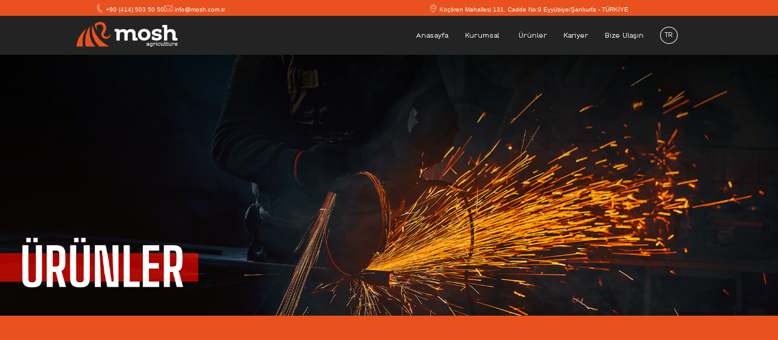

--- FILE ---
content_type: text/html
request_url: https://www.mosh.com.tr/product.html
body_size: 2596
content:
<!DOCTYPE html>
<html lang="en">

<head>
    <title>Mosh | Ürünler</title>
    <meta name="description"
        content="Mosh Tarım Makinalarının tüm çiftçi tarım ürünlerini incelemek için lütfen tıklayınız.">
    <meta name="keywords" content="mosh ürünler">
    <meta name="author" content="Mentor Design & Lesimov">
    <meta charset="UTF-8">
    <meta name="viewport"
        content="width=device-width, initial-scale=1, minimum-scale=1, maximum-scale=1, user-scalable=no">
    <script src="https://kit.fontawesome.com/8e3c7851eb.js" crossorigin="anonymous"></script>
    <script src="https://code.jquery.com/jquery-3.6.0.min.js"
        integrity="sha256-/xUj+3OJU5yExlq6GSYGSHk7tPXikynS7ogEvDej/m4=" crossorigin="anonymous"></script>
    <link rel="shortcut icon" href="./src/img/mosh.png" type="image/x-icon">

    <script type="module" src="index.js"></script>
    <link href="src/css/style.css" rel="stylesheet">
    <link href="src/css/responsive.css" rel="stylesheet">
    <link href="src/css/productsidebar.css" rel="stylesheet">

    <!-- CAROUSEL SLIDER -->
    <link rel="stylesheet" type="text/css" href="src/css/slick/slick-theme.css" />
    <link rel="stylesheet" type="text/css" href="src/css/slick/slick.css" />
</head>

<body>
    <!-- NAVBAR -->
    <section class="navibar" style="position: relative; z-index: 4;">
        <div class="navbararea">
            <div class="navbarupper">
                <div class="nuleftside">
                    <div class="nuphone">
                        <img width="17px" height="17px" src="./src/img/phone.svg" alt="Phone">
                        <a href="tel:+904145035050">+90 (414) 503 50 50</a>
                    </div>
                    <div class="numail">
                        <img width="17px" height="17px" src="./src/img/mail.svg" alt="Mail">
                        <a href="mailto:info@mosh.com.tr">info@mosh.com.tr</a>
                    </div>
                </div>
                <div class="nurightside">
                    <div class="nuadress">
                        <img width="21px" height="21px" src="./src/img/location.svg" alt="Location">
                        <a target="_blank" href="https://goo.gl/maps/5rEJgNaZhwEgwHty7">Koçören
                            Mahallesi 131. Cadde No:9 <span>Eyyübiye/Şanlıurfa
                                - TÜRKİYE</span></a>
                    </div>
                </div>
            </div>
            <div class="navbar">
                <div class="nleftside">
                    <a href="index.html">
                        <img src="./src/img/mosh_logo_colored.png" alt="Mosh Logo">
                    </a>
                </div>
                <div class="nrightside">
                    <div class="navmenu">
                        <ul>
                            <li class="navbartext"><a href="index.html" key="homepage">Anasayfa</a></li>
                            <li>
                                <div class="dropdown">
                                    <span class="nav__name" style="margin-right: 4px;"
                                        key="institutional">Kurumsal</span>
                                    <i class="fa-solid fa-angle-down"></i>
                                    <div class="dropdown-content">
                                        <a href="about.html" key="aboutus">Hakkında</a>
                                        <a href="media.html" key="media">Medya</a>
                                    </div>
                                </div>
                            </li>
                            <li class="navbartext"><a href="product.html" key="product">Ürünler</a></li>
                            <li class="navbartext"><a href="career.html" key="career">Kariyer</a></li>
                            <li class="navbartext"><a href="contact.html" key="contact">Bize Ulaşın</a></li>
                            <li>
                                <div class="dropdown">
                                    <span id="language" class="nav__name" style="margin-right: 4px;">TR</span>
                                    <i class="fa-solid fa-angle-down"></i>
                                    <div class="dropdown-content">
                                        <a href="#" onclick="setLanguage('tr')">TR</a>
                                        <a href="#" onclick="setLanguage('en')">EN</a>
                                        <a href="#" onclick="setLanguage('ru')">RU</a>
                                    </div>
                                </div>
                            </li>
                        </ul>
                    </div>
                </div>
            </div>
            <div class="hamburger-menu">
                <input id="menu__toggle" type="checkbox" />
                <label class="menu__btn" for="menu__toggle">
                    <span></span>
                </label>

                <ul class="menu__box">
                    <li><a class="menu__item" href="index.html">Ana Sayfa</a></li>
                    <li><a class="menu__item" href="about.html">Hakkında</a></li>
                    <li><a class="menu__item" href="product.html">Ürünler</a></li>
                    <li><a class="menu__item" href="media.html">Medya</a></li>
                    <li><a class="menu__item" href="career.html">Kariyer</a></li>
                    <li><a class="menu__item" href="contact.html">İletişim</a></li>
                    <div class="locales-menu">
                        <div class="dropdown">
                            <i style="margin-right: 2vw; color: black;" class="fa-solid fa-angle-down"></i>
                            <img class="nav__name" src="./src/img/lang/tr.png" alt="Türkçe">
                            <!-- <span id="language" class="nav__name" style="margin-right: 4px;">TR</span> -->
                            <div class="dropdown-content">
                                <ul>
                                    <li class="locale-content">
                                        <img style="margin-right: 2vw;" onclick="setLanguage('tr')"
                                            src="./src/img/lang/tr.png" alt="Türkçe">
                                        <h1>Türkçe</h1>
                                    </li>
                                    <li class="locale-content">
                                        <img style="margin-right: 2vw;" onclick="setLanguage('ru')"
                                            src="./src/img/lang/ru.png" alt="Russian">
                                        <h1>Russian</h1>
                                    </li>
                                    <li class="locale-content">
                                        <img style="margin-right: 2vw;" onclick="setLanguage('en')"
                                            src="./src/img/lang/en.png" alt="English">
                                        <h1>English</h1>
                                    </li>
                                </ul>
                            </div>
                        </div>
                    </div>
                </ul>
            </div>
        </div>
    </section>

    <section class="mainarea">
        <div class="image-product">
            <div class="product-wrapper">
                <img id="productbanner" class="product" alt="product" src="./src/img/lang/tr/banners/product.jpg" />
            </div>
        </div>
        <div class="column"></div>
        <!-- <h1>Ürünler sayfamız şu anlık güncelleniyor, yakında sizlerle...</h1> -->
        <div class="container_2">
            <div class="c2textarea">
                <h1 class="c2t1" key="c2t1">TARIM MAKİNELERİNDE</h1>
                <h1 class="c2t2" key="c2t2">DÜNYAYA AÇILAN KAPI</h1>
            </div>
            <div class="c2boxarea">
                <div class="c2box icon1" data-id="0">
                    <img id="gubre" class="gubre" src="./src/img/lang/tr/gubre.svg" alt="Gübreleme ve Bitki Koruma">
                </div>
                <div class="c2box icon2" data-id="1">
                    <img id="toprak" class="toprak" src="./src/img/lang/tr/toprak.svg" alt="Toprak İşleme">
                </div>
                <div class="c2box icon3" data-id="2">
                    <img id="ekim" class="ekim" src="./src/img/lang/tr/ekim.svg" alt="Ekim & Hasat">
                </div>
                <div class="c2box icon4" data-id="3">
                    <img id="saman" class="saman" src="./src/img/lang/tr/saman.svg" alt="Saman Ekipmanları & Hayvancılık">
                </div>
            </div>
        </div>

        <div class="product_container">
            <div id="product_grid">
                <!-- Ürünler buraya dinamik olarak eklenecek -->
            </div>
        </div>
    </section>
    <!-- FOOTER -->
    <section class="footersection">
        <div class="footer">
            <div class="upperfooter">
                <div class="c6leftfa">
                    <img class="c6flogo" src="./src/img/mosh_logo_colored.png" alt="Mosh Footer Logo">
                    <div class="ldetaila">
                        <div class="flocation">
                            <img src="./src/img/location2.svg" alt="Location Icon">
                            <a target="_blank" href="https://goo.gl/maps/5rEJgNaZhwEgwHty7">Koçören
                                Mahallesi 131. Cadde No:9
                                Eyyübiye/Şanlıurfa - TÜRKİYE</a>
                        </div>
                        <div class="fphone">
                            <img src="./src/img/phone2.png" alt="Phone Icon">
                            <a href="tel:+904145035050">+90 (414) 503 50 50</a>
                        </div>
                        <div class="fmail">
                            <img src="./src/img/mail2.png" alt="Mail Icon">
                            <a href="mailto:info@mosh.com.tr">info@mosh.com.tr</a>
                        </div>
                    </div>
                    <div class="fline"></div>
                    <div class="rfmenu">
                        <p key="fastmenu">HIZLI MENÜ</p>
                        <ul>
                            <li class="footertext"><a href key="homepage">Anasayfa</a></li>
                            <li class="footertext"><a href="about.html" key="institutional">Kurumsal</a></li>
                            <li class="footertext"><a href="product.html" key="product">Ürünler</a></li>
                            <li class="footertext"><a href="career.html" key="career">Kariyer</a></li>
                            <li class="footertext"><a href="contact.html" key="contact">Bize Ulaşın</a></li>
                        </ul>
                    </div>
                    <div class="rfmenu2">
                        <p key="catalogues">KATALOGLAR</p>
                        <ul>
                            <li class="footertext"><img src="./src/img/group60.svg"><a
                                    href="catalogue.html"
                                    key="productcatalogue">2023 Ürün
                                    Kataloğu</a></li>
                        </ul>
                    </div>
                    <div class="rfsocial">
                        <p key="follow">BİZİ TAKİP EDİN</p>
                        <ul>
                            <li><a target="_blank"
                                    href="https://www.instagram.com/mosh_agriculture/?igshid=YWJhMjlhZTc%3D"><i
                                        class="fa-brands fa-instagram"></i></a></li>
                            <li><a target="_blank" href="https://www.youtube.com/channel/UC2bXf970rlY6vAT3ThY6VuQ"><i
                                        class="fa-brands fa-youtube"></i></a></li>
                            <li><a target="_blank" href="https://www.facebook.com/mosh.com.tr"><i
                                        class="fa-brands fa-facebook-f"></i></a></li>
                            <li><a target="_blank" href="#"><i class="fa-brands fa-linkedin-in"></i></a></li>
                        </ul>
                    </div>
                    <img class="footeri" src="./src/img/group61.png">
                </div>
            </div>
            <div class="lowerfooter">
                <p>© 2023 Design by <a href="#">Mentor Creative</a> | Software By <a href="#">Lesimov</a></p>
            </div>
        </div>
        <footer class="footer_mobile">
            <div class="fm_container">
                <img class="fm_logo" src="./src/img/group61.png" alt>
                <div class="fm_social">
                    <ul>
                        <li><a target="_blank"
                                href="https://www.instagram.com/mosh_agriculture/?igshid=YWJhMjlhZTc%3D"><i
                                    class="fa-brands fa-instagram"></i></a></li>
                        <li><a target="_blank" href="https://www.youtube.com/channel/UC2bXf970rlY6vAT3ThY6VuQ"><i
                                    class="fa-brands fa-youtube"></i></a></li>
                        <li><a target="_blank" href="https://www.facebook.com/mosh.com.tr"><i
                                    class="fa-brands fa-facebook-f"></i></a></li>
                        <li><a target="_blank" href="#"><i class="fa-brands fa-linkedin-in"></i></a></li>
                    </ul>
                </div>
            </div>
        </footer>
    </section>

    <script src="https://cdnjs.cloudflare.com/ajax/libs/gsap/3.9.1/gsap.min.js"></script>
    <script src="https://cdnjs.cloudflare.com/ajax/libs/gsap/3.9.1/ScrollTrigger.min.js"></script>
    <script src="https://ajax.googleapis.com/ajax/libs/jquery/3.3.1/jquery.min.js"></script>
    <script src="https://cdn.jsdelivr.net/npm/slick-carousel@1.8.1/slick/slick.min.js"></script>
    <script src="./src/js/jquery.MultiLanguage.js"></script>
    <script type="module" src="index.js"></script>
    <script type="module" src="productroute.js"></script>
</body>

</html>

--- FILE ---
content_type: text/css
request_url: https://www.mosh.com.tr/src/css/style.css
body_size: 7712
content:
@font-face {
    font-family: groteska_thin;
    src: url(../fonts/Groteska-Thin.woff);
}
@font-face {
    font-family: var(--groteska_regular);
    src: url(../fonts/Groteska-Regular.woff);
}
@font-face {
    font-family: var(--groteska_medium);
    src: url(../fonts/Groteska-Medium.woff);
}
@font-face {
    font-family: Groteska-Light;
    src: url(../fonts/Groteska-Light.woff);
}
@font-face {
    font-family: var(--groteska_heavy);
    src: url(../fonts/Groteska-Heavy.woff);
}
@font-face {
    font-family: Groteska-Book;
    src: url(../fonts/Groteska-Book.woff);
}
@font-face {
    font-family: Groteska-Bold;
    src: url(../fonts/Groteska-Bold.woff)
}
@font-face {
    font-family: Groteska-Italic;
    src: url(../fonts/Groteska-Italic.ttf)
}

@import url('https://fonts.googleapis.com/css2?family=Montserrat:wght@100;200;300;400;500;600;700;800;900&display=swap');
@import url('https://fonts.googleapis.com/css?family=Open+Sans:300,400,700');
@import url('//netdna.bootstrapcdn.com/font-awesome/4.0.3/css/font-awesome.min.css');

:root {
    --groteska_regular: Groteska-Regular;
    --groteska_thin: Groteska-Thin;
    --groteska_medium: Groteska-Medium;
    --groteska_heavy: Groteska-Heavy;
}
  
* {
  margin: 0;
  padding: 0;
}

body {
    height: 100%;
    overflow-x: hidden; /* Yatay kaydırmayı devre dışı bırakır */
}

html, body {
    height: 100%;
    max-width: 100%;
    overflow-x: hidden;
    color: #5D5F63;
    position: relative;
    box-sizing: border-box;
    /* background: #293949; */
    /* font-family: 'Open Sans',sans-serif; */
    padding: 0;
    margin: 0;
    scroll-behavior: smooth;
    text-rendering: optimizeLegibility;
    -webkit-font-smoothing: antialiased;
}

ul {
    list-style: none;
}

::-webkit-scrollbar {
    width: 5px;
    background-color: transparent;
}
::-webkit-scrollbar-thumb {
    background-color: #E9521E;
}
::-webkit-scrollbar-thumb:hover {
    background-color: #555555;
}

.no-spinner::-webkit-inner-spin-button,
.no-spinner::-webkit-outer-spin-button {
    -webkit-appearance: none;
    margin: 0;
}
.no-spinner {
    -moz-appearance: textfield; /* Firefox için */
}

/* NAVBAR */
.navbararea {
    position: fixed;
    top: 0;
    left: 0;
    width: 100%;
    z-index: 998;
}

.navbarupper{
    width: 100%;
    height: 2vw;
    flex-shrink: 0;
    background-color: #E9521E;
    font-family: Montserrat, sans-serif;
    font-style: normal;
    font-weight: 300;
    font-size: 0.8vw;
    color: #fff;
    display: flex;
    align-items: center;
    justify-content: space-evenly;
}
.nuleftside {
    position: relative;
    right: 7%;
    display: flex;
    flex-direction: row;
    justify-content: center;
    align-items: center;
    gap: 3vw;
}
.nuleftside img {
    position: relative;
    width: 1.1vw;
    height: 1.1vw;
    top: 0.2vw;
}
.nuleftside a{
    text-decoration: none !important;
    color: inherit !important;
}
.nurightside {
    display: flex;
    flex-direction: row;
    justify-content: center;
    align-items: center;
    gap: 3vw;
}
.nurightside a{
    text-decoration: none !important;
    color: inherit !important;
}
.nurightside img {
    position: relative;
    width: 1.1vw;
    height: 1.1vw;
    top: 0.2vw;
}
.navbar{
    width: 100%;
    height: 5vw;
    display: flex;
    align-items: center;
    justify-content: space-around;
    font-family: var(--groteska_regular);
    font-style: normal;
    background-color: #232323;
    font-size: 0.85vw;
}
.nleftside {
    position: relative;
    right: 3%;
}
.nleftside img {
    width: 13vw;
}
.nrightside {
    position: relative;
    left: 2%;
}
.navmenu ul{
    list-style-type: none;
    margin: 0;
    padding: 0;
}
.navmenu li{
    display: inline-block;
    color: #fff;
    margin-right: 23px;
}
.navmenu a{
    display: block;
    text-decoration: none;
    color: #ffffff;
}
.navmenu li a:hover {
    color: #E9521E;
}
.dropdown {
    display: inline-block;
    position: relative;
}
.dropdown-content {
    display: none;
    position: absolute;
    width: 150%;
    overflow: auto;
    background-color: #3f3e3e;
    box-shadow: 0px 10px 10px 0px rgba(0,0,0,0.4);
}
.dropdown:hover .dropdown-content {
    display: block;
}
.dropdown-content a {
    display: block;
    color: #ffffff;
    padding: 5px;
    text-decoration: none;
}
.dropdown-content a:hover {
    color: #FFFFFF;
    background-color: #2c2c2c;
}
#language{
    border-radius: 50%;
    border: 1px solid #fff;
    padding: 0.5vw;
    font-size: 0.8vw;
}

/* HOMEPAGE */
.container_1{
    width: 100%;
    /* height: 1000px; */
    height: 100vh;
    flex-shrink: 0;
    /* background-image: url(../img/homepage.jpg); */
}
/* .container_2{
    width: 100%;
    height: 22vw;
    background-color: #fff;
} */
.c2textarea{
    font-size: 1.2vw;
    margin-bottom: 2vw;
}
.c2t1{
    font-family: var(--groteska_thin);
    color: #232323;
    text-align: center;
}
.c2t2{
    font-family: var(--groteska_medium);
    color: #E9521E;
    text-align: center;
}
#homepageid {
    position: relative;
    top: 7vw;
}
.mainarea .container_1 {
    position: relative;
    top: 7vw;
    text-align: center;
    color: aliceblue;
    width: 100%;
    height: 100vh;
    display: flex;
    flex-direction: column;
    align-items: center;
    justify-content: center;
    /* background-image: url(../img/homepage.jpg); */
    background-size: cover;
    background-position: center;
    
  /*  this is where the magic happens:  */
    background-attachment: fixed;
}

video {    
    position: relative;
    width: 100%;
    height: 100vh;
    object-fit: cover;
} 

.embed-area {
	position: relative;
	width: 100%;
	height: 100vh;
}

.mainarea iframe {
	position: relative;
	width: 100%;
	height: 100vh;
	object-fit: cover;
}

@media (max-width: 800px) {
    video {
        position: relative;
        top: 0;
        width: 100%;
        height: 100%;
        /* height: 100vh; */
        object-fit: contain;
    } 
}

.navarea{
    position: fixed;
    width: 100%;
    height: auto;
    z-index: 999;
}
.container_3{
    position: relative;
    width: 100%;
    height: 30vw;
    display: flex;
    justify-content: center;
    align-items: center;
    margin-top: 25vw;
    background-image: url("../img/rectangle34.png");
    background-size: 100vw;
    background-repeat: no-repeat;
}
.c3bgi{
    position: relative;
    margin-top: 50px;
    z-index: 0;
    left: 0;
}
.c3bgi2{
    position: absolute;
    z-index: 1;
    /* top: 38.6rem; */
    width: 100%;
    transform: translateY(20vh);
}
.c3bgi3{
    position: relative;
    /* top: 235.8rem; */
    width: 50vw;
    z-index: 2;
    right: 0;
    bottom: 5vw;
}
.c3iarea {
    height: 30vw;
}
.c3iarea h1{
    top: 185rem;
    left: 5rem;
    position: absolute;
    color: rgba(0, 0, 0, 0.10);
    text-align: justify;
    font-size: 150px;
    font-family: Montserrat, sans-serif;
    font-style: normal;
    font-weight: 900;
}
.c3tarea{
    position: relative;
    width: 40%;
    bottom: 23vw;
    /* height: 300px; */
    /* top: 224rem; */
}
.c3tarea h1{
    font-size: 2vw;
    font-family: var(--groteska_heavy);
    font-style: normal;
    font-weight: 900;
    margin-bottom: 2vw;
    color: #E9521E;
}
.c3tarea p{
    color: #232323;
    font-size: 1vw;
    font-family: var(--groteska_regular);
    font-weight: 400;
    width: 80%;
}
.c3tarea h1,.c3tarea p{
    position: relative;
    margin-left: 2.5vw;
}
.c3tb{
    width: 0.5vw;
    height: 12.6vw;
    background-color: #E9521E;
    position: absolute;
}

.container_new{
    width: 100%;
    height: 29vw;
    /* margin-bottom: 30vw; */
    display: flex;
    align-items: center;
}
.left_farmer {
    position: relative;
    /* margin-top: 30%; */
    width: 100%;
    height: 30vw;
    display: flex;
    justify-content: space-between;
    align-items: center;
}

.left_farmer img{
    width: 45vw;
}

.farmer_rectangle {
    position: relative;
    width: 0.5vw;
    height: 15vw;
    background: #E9521E;
}

.farmer_text {
    position: relative;
    width: 30%;
    height: 30vw;
    right: 5%;
    display: flex;
    text-align: left;
    justify-content: center;
    align-items: flex-start;
    flex-direction: column;
}

.farmer_text h1 {
    color: #E9521E;
    text-align: justify;
    font-family: var(--groteska_regular);
    font-size: 2vw;
    font-style: normal;
    font-weight: 900;
    line-height: normal;
    margin-bottom: 20px;
}

.farmer_text span {
    color: #232323;
    text-align: justify;
    font-family: var(--groteska_regular);
    font-size: 1vw;
    font-style: normal;
    font-weight: 400;
    line-height: normal;
}

.container_4{
    position: relative;
    display: flex;
    justify-content: space-between;
    align-items: center;
    width: 100%;
    height: 45vw;
}
.rightcato{
    position: absolute;
    /* top: 50%; */
    /* transform: translate(0,-50%); */
    /* width: 400px; */
    left: 70%;
    width: 30%;
    height: 15vw;
    background: #E9521E;
}
.cato2{
    position: relative;
    width: 15vw;
    right: 20%;
    z-index: 1;
}
.cato{
    position: relative;
    width: 20vw;
    /* top: 10%; */
    /* transform: translateX(510px); */

}

.cato-text{
    display: flex;
    flex-direction: column;
}
.c4tarea{
    position: relative;
    display: flex;
    justify-content: space-between;
    align-items: center;
    /* top: 225rem; */
    /* width: 510px; */
    width: 55%;
    height: 100%;    /* white-space: nowrap; */
    margin: 0;
    padding: 0;
}
.c4tarea h1{
    color: #232323;
    font-size: 2vw;
    font-family: var(--groteska_regular);
    font-weight: 700;
    margin-bottom: 18px;
}
.c4tarea a{
    color: #E9521E;
    font-size: 1vw;
    font-family: var(--groteska_regular);
    font-style: normal;
    font-weight: 700;
    text-align: center;
    text-decoration: none;
}
.container_5{
    /* position: relative; */
    width: 100%;
    height: 25vw;
    display: flex;
    justify-content: space-between;
    align-items: center;
}

.c5left{
    position: relative;
    width: 50%;
}
.c5leftb{
    position: absolute;
    width: 90%;
    height: 14vw;
    background: #E9521E;
    position: relative;
}
.c5human{
    position: absolute;
    width: 27vw;
    top: -82%;
    left: 45%;
    z-index: 1;
}

.c5right{
    position: relative;
    height: 7vw;
}
.crew{
    position: absolute;
    color: rgba(35, 35, 35, 0.05);
    font-size: 9vw;
    font-family: Montserrat, sans-serif;
    font-style: normal;
    font-weight: 900;
    top: -70%;
    z-index: -1;
}
.c5mosht{
    position: absolute;
    left: 19%;
    top: 19%;
    color: #E9521E;
    font-size: 2.4vw;
    font-family: var(--groteska_regular);
    font-style: normal;
    font-weight: 700;
}

.c5moshic{
    position: absolute;
    width: 29vw;
}
.c5rbot{
    display: flex;
    position: relative;
    left: 7%;
    width: 60%;
    height: 5vw;
}

.counter-div{
    width: 40%;
    display: flex;
    flex-direction: column;
}
.c5rb{
    display: flex;
    position: relative;
    width: 100%;
    justify-content: center;
    align-items: center;
    font-size: 0.8vw;
    color: #232323;
    text-align: center;
    font-family: var(--groteska_regular);
    font-style: normal;
    font-weight: 400;
    position: relative;
}
.c5rb .counter{
    font-size: 2vw;
    width: 80px;
    height: 30px;
}

.c5rb span {
    font-size: 1.5vw;
}
.c5rbl{
    width: 2px;
    z-index: 3;
    height: 4vw;
    background-color: #E9521E;
    margin-right: 5%;
    margin-left: 5%;
}
.container_6{
    position: relative;
    width: 100%;
    height: 25vw;
}
.c6bi{
    position: relative;
    top: 50%;
    transform: translate(0,-50%);
    z-index: 0;
    width: 100%;
}
.c6slogan{
    position: absolute;
    z-index: 1;
    left: 45%;
    top: 16%;
    width: 16vw;
}
/* .blank {
    margin-bottom: 100px;
} */

/* FOOTER */
.footer {
    position: relative;
    bottom: 0;
    width: 100%;
    top: 10vw;
}
.upperfooter{
    width: 100%;
    height: 32.2vh;
    background-color: #232323;
}
.lowerfooter{
    width: 100%;
    height: 4vh;
    background-color: #E9521E;
    color: #FFF;
    text-align: center;
    font-size: 0.7vw;
    font-family: Montserrat, sans-serif;
    font-style: normal;
    font-weight: 400;
}
.lowerfooter p{
    position: relative;
    top: 50%;
    transform: translate(0,-50%);
}
.lowerfooter a{
    font-weight: bold;
    text-decoration: none;
    color: #FFF;
    transition: 0.3s;
}
.lowerfooter a:hover{
    color: #832e11;
}
.c6leftfa{
    height: 100%;
    width: 100%;
}
.c6flogo{
    position: relative;
    left: 13vw;
    top: 3vw;
    width: 13vw;

}
.ldetaila{
    /* width: 350px; */
    width: 20vw;
    height: 7vw;
    position: relative;
    left: 12vw;
    /* top: 110px; */
    top: 4.5vw;
}
.flocation{
    display: flex;
    margin-bottom: 1vw;
}
.flocation img {
    width: 1.3vw;
}
.flocation a{
    color: #FFF;
    font-size: 0.8vw;
    font-family: Montserrat, sans-serif;
    font-style: normal;
    font-weight: 400;
    text-decoration: none;
    margin-left: 11px;
    text-align: left;
}
.flocation a:hover{
    color: #E9521E;
}
.fphone{
    display: flex;
    margin-bottom: 1vw;
}
.fphone a{
    color: #FFF;
    font-size: 0.8vw;
    font-family: Montserrat, sans-serif;
    font-style: normal;
    font-weight: 400;
    text-decoration: none;
    margin-top: 3px;
    margin-left: 11px;
}
.fphone a:hover{
    color: #E9521E;
}
.fphone img {
    width: 1.3vw;
}
.fmail{
    display: flex;
    margin-bottom: 1vw;
}
.fmail a{
    color: #FFF;
    font-size: 0.8vw;
    font-family: Montserrat, sans-serif;
    font-style: normal;
    font-weight: 400;
    text-decoration: none;
    margin-top: 5px;
    margin-left: 11px;
}
.fmail a:hover{
    color: #E9521E;
}
.fmail img {
    width: 1.3vw;

}
.fline{
    width: 0.5px;
    height: 10vw;
    background-color: #ffffff;
    position: absolute;
    left: 37%;
    bottom: 5vw;
    /* margin-top: -110px; */
}
.rfmenu{
    position: relative;
    width: 20%;
    height: 10vw;
    left: 42vw;
    margin-top: -6vw;
}
.rfmenu p{
    color: #FFF;
    font-size: 1vw;
    font-family: Montserrat, sans-serif;
    font-style: normal;
    font-weight: 700;
    line-height: normal;
    /* transform: translateX(-8px); */
    margin-bottom: 1vw;
}
.rfmenu ul{
    list-style-type: none;
}
.rfmenu li{
    margin-left: 0.5vw;
    margin-top: 0.6vw;
    text-align: left ;
}
.rfmenu a{
    color: #FFF;
    font-size: 0.8vw;
    font-family: Montserrat, sans-serif;
    font-style: normal;
    font-weight: 300;
    text-decoration: none;
}
.rfmenu a:hover{
    color: #E9521E;
}
.rfmenu2{
    position: absolute;
    width: 8%;
    height: 4vw;
    left: 55vw;
    margin-top: -10vw;
}
.rfmenu2 img{
    margin-right: 4px;
}
.rfmenu2 p{
    color: #FFF;
    font-size: 1vw;
    font-family: Montserrat, sans-serif;
    font-style: normal;
    font-weight: 700;
    line-height: normal;
    margin-bottom: 1vw;
}
.rfmenu2 ul{
    list-style-type: none;
}
.rfmenu2 a{
    color: #FFF;
    font-size: 0.8vw;
    font-family: Montserrat, sans-serif;
    font-style: normal;
    font-weight: 300;
    text-decoration: none;
    margin-left: 3px;
    align-items: center;
}
.rfmenu2 a:hover{
    color: #E9521E;
}
.c6leftfa .rfsocial{
    position: relative;
    width: 15%;
    height: 4vw;
    left: 70%;
    margin-top: -10vw;
    z-index: 1;
}
.c6leftfa .rfsocial p{
    color: #FFF;
    font-size: 1vw;
    font-family: Montserrat, sans-serif;
    font-style: normal;
    font-weight: 700;
    line-height: normal;
    /* transform: translateX(-16px); */
    margin-bottom: 5px;
}
.c6leftfa .rfsocial ul{
    list-style-type: none;
    display: flex;
}
.c6leftfa .rfsocial li{
    margin-top: 12px;
    margin-left: 13px;
    transform: translateX(-10px);
}
.c6leftfa .rfsocial a{
    color: #FFF;
    font-size: 1.3vw;
    font-family: Montserrat, sans-serif;
    font-style: normal;
    font-weight: 300;
    text-decoration: none;
}
.c6leftfa .rfsocial a:hover{
    color: #E9521E;
}
.footeri{
    display: none;
    position: absolute;
    right: 65px;
    margin-top: -89px;
    z-index: 0;
}

/* CATEGORIEs */
.c2t1{
    font-family: var(--groteska_thin);
    color: #232323;
    text-align: center;
}
.c2t2{
    font-family: var(--groteska_heavy);
    color: #E9521E;
    text-align: center;
}

.container_2 {
    text-align: center;
    color: aliceblue;
    width: 100%;
    height: 80vh;
    display: flex;
    flex-direction: column;
    align-items: center;
    justify-content: center;
    /* background-color: aliceblue; */
    overflow: hidden;
}
.navarea{
    position: fixed;
    width: 100%;
    height: auto;
    z-index: 999;
}
.c2boxarea{
    display: flex;
}
.c2box img{
    position: relative;
    top: 50%;
    transform: translate(0,-50%);
}


.c2box{
    margin: 20px;
    width: 12vw;
    height: 11vw;
    background: rgba(217, 217, 217, 0.589);
    transition: 0.2s;
}
.c2box.icon1 img {
    width: 9vw;
}
.c2box.icon2 img {
    width: 6vw;
}
.c2box.icon3 img {
    width: 5vw;
}
.c2box.icon4 img {
    width: 9vw;
}
.c2box:hover{
    background-color: #E9521E;
}

.c2box:hover img{
    filter: brightness(0) invert(1);
}

.c2selected{
    background-color: #E9521E;
}
.c2selected img{
    /* background-color: #E9521E; */
    filter: brightness(0) invert(1);
}
.c2tboxarea{
    display: flex;
    position: absolute;
    transform: translateY(23vh);
}
.c2tbox{
    padding: 0.7vw 1.5vw 0.7vw 1.5vw;
    margin: 1vw;
    font-size: 0.8vw;
    font-family: var(--groteska_thin);
    color: #000;
    border-radius: 0.2vw;
    background: rgba(217, 217, 217, 0.589);
    transition: 0.2s;
    cursor: pointer;
}
.c2tbox:hover{
    background-color: #E9521E;
    color: #fff;
}
.c2selected2{
    background: #E9521E;
    color: #fff;
}

/* ABOUT */
.overlay {
    position: fixed; /* Sit on top of the page content */
    display: none; /* Hidden by default */
    width: 100%; /* Full width (cover the whole page) */
    height: 100%; /* Full height (cover the whole page) */
    top: 0;
    left: 0;
    right: 0;
    bottom: 0;
    background-color: rgba(0,0,0,0.5); /* Black background with opacity */
    z-index: -2; /* Specify a stack order in case you're using a different order for other elements */
}
.image-about {
  background-color: transparent;
  display: flex;
  flex-direction: row;
  justify-content: center;
  width: 100%;
  position: relative;
  z-index: 1;
}

.image-about .banner-wrapper {
    border: 0px none;
    /* height: 645px; */
    height: 45.2vw;
    /* width: 1920px; */
    width: 100%;
}

.image-about .abtbanner {
    width: 100%;
    height: 47.5vw;
    left: 0;
    object-fit: contain;
    position: absolute;
    top: 0;
    /* width: 1920px; */
    /* width: 100%; */
    z-index: -1;
}

.container-about {
    width: 100%;
    height: 25vw;
    margin-top: 18vw;
    margin-bottom: 14vw;
    position: relative;
    display: flex;
    align-items: center;
}

.rect-left {
    width: 50vw;
    height: 20vw;
    flex-shrink: 0;
    background: #E9521E;
    position: absolute;
    top: 50%;
    left: -2.5vw;
    /* left: -45px; */
    transform: translate(0, -50%);
}

.rect-right {
    width: 50vw;
    height: 20vw;
    flex-shrink: 0;
    background: #E9521E;
    position: absolute;
    top: 50%;
    right: -5.5vw;
    transform: translate(0, -50%);
}

.history{
    position: absolute;
    color: rgba(0, 0, 0, 0.10);
    text-align: justify;
    font-family: Montserrat;
    font-size: 12vw;
    font-style: normal;
    font-weight: 900;
    line-height: normal;
    left: -3%;
    transform: translateY(-110%);
    z-index: -1;
}

.vision{
    position: absolute;
    color: rgba(0, 0, 0, 0.10);
    text-align: justify;
    font-family: Montserrat;
    font-size: 12vw;
    font-style: normal;
    font-weight: 900;
    line-height: normal;
    right: -3%;
    transform: translateY(-110%);
    z-index: -1;
}

.mission{
    position: absolute;
    color: rgba(0, 0, 0, 0.10);
    text-align: justify;
    font-family: Montserrat;
    font-size: 12vw;
    font-style: normal;
    font-weight: 900;
    line-height: normal;
    left: -5%;
    transform: translateY(-110%);
    z-index: -1;
}

.container-about .img-left {
    position: relative;
    width: 46vw;
    z-index: 1;
    margin-right: auto;
}

.container-about .img-right {
    position: absolute;
    width: 46vw;
    right: -3%;
    z-index: 1;
    display: flex;
    justify-content: flex-end;
}

.container-about h1 {
    flex-direction: column;
    flex-shrink: 0;
    color: #E9521E;
    text-align: justify;
    font-family: var(--groteska_heavy);
    font-size: 3vw;
    font-style: normal;
    font-weight: 900;
    line-height: normal;
}

.container-about span {
    display: flex;
    width: 70%;
    /* width: 713px;
    height: 155px; */
    flex-direction: column;
    color: #000;
    text-align: justify;
    font-family: var(--groteska_medium);
    font-size: 1vw;
    font-style: normal;
    font-weight: 300;
    line-height: normal;
    word-spacing: -1.5px;
}

#right_text_1 {
    position: relative;
    left: 5%;
    width: 50%;
    display: flex;
    justify-content:flex-start
}

#left_text_1 {
    position: relative;
    left: -8%;
    width: 60%;
    /* background-color: #2c2c2c; */
    display: flex;
    flex-direction: column;
    justify-content: flex-end;
    align-items: end;
}

#right_text_2 {
    position: relative;
    left: 5%;
    width: 50%;
    display: flex;
    justify-content:flex-start
}

#right_text_3 {
    position: relative;
    left: 5%;
    width: 50%;
    display: flex;
    flex-direction: column;
    justify-content:flex-start
}

.gray-left {
  /* width: 941px; */
  width: 100%;
  height: 18vw;
  flex-shrink: 0;
  background: #1D1D1B;
  position: absolute;
  /* top: 50%; */
  z-index: 1;
  /* transform: translate(0, -50%); */
}

.orange-left {
    position: absolute;
    width: 93%;
    height: 7vw;
    top: 14vw;
    background: #E9521E;
}

.left-side ul {
    position: relative;
    bottom: 1vw;
  display: flex;
  align-items: center;
  justify-content: space-between;
  left: 2%;
  z-index: 1;
}

.left-side li {
    padding-right: 2vw;
  cursor: pointer;
}

.certificates img {
    width: 14vw;
}

/* MEDIA */

.image-media {
  background-color: transparent;
  display: flex;
  flex-direction: row;
  justify-content: center;
  width: 100%;
  position: relative;
  z-index: 1;
}

.image-media .banner-wrapper-media {
    border: 0px none;
    /* height: 645px; */
    height: 45.2vw;
    /* width: 1920px; */
    width: 100%;
}

.image-media .medbanner {
    width: 100%;
    height: 47.5vw;
    left: 0;
    object-fit: contain;
    position: absolute;
    top: 0;
    /* width: 1920px; */
    /* width: 100%; */
    z-index: -1;
}

.text-wrapper-media {
    position: relative;
    display: flex;
    width: 827px;
    height: 120px;
    margin: 0 auto;
    align-items: center;
    justify-content: center;
    flex-direction: column;
    flex-shrink: 0;
    margin-top: 146px;
    margin-bottom: 200px;
}

.text-wrapper-media h1 {
    color: #232323;
    text-align: center;
    font-size: 50px;
    font-family: var(--groteska_regular);
    font-style: normal;
    font-weight: 700;
    line-height: normal;
    display: flex;
    width: 827px;
    height: 120px;
    flex-direction: column;
    flex-shrink: 0;
}

.text-wrapper-media p {
    display: flex;
    width: 697px;
    height: 90px;
    flex-direction: column;
    flex-shrink: 0;
    color: #232323;
    text-align: center;
    font-size: 20px;
    font-family: var(--groteska_regular);
    font-style: normal;
    font-weight: 400;
    line-height: normal;
}

.gallery-wrapper {
  display: flex;
  justify-content: center;
  width: 100%;
  height: 2100px;
  flex-shrink: 0;
  /* background-color: #361606; */
}

.container-media {
  display: flex;
  flex-wrap: wrap;
  justify-content: space-between;
  max-width: 1600px; /* Adjust the max-width as needed */
  margin: 0 auto;
  /* background-color: aqua; */
}

.photo {
    /* position: relative; */
  width: 411px;
  height: 411px;
  flex-shrink: 0;
  background: #D9D9D9;
  margin: 55px;
}

.photo img {
    object-fit: contain;
    width: 100%;
    height: 100%;
}

.slide {
    display: flex;
    justify-content: space-between;
    margin-top: 20px; /* İhtiyaçlarınıza göre mesafe değerini ayarlayabilirsiniz */
    transform: translateX(745px) scale(1.4);
}

.slide span {
    display: flex;
    width: 40px;
    height: 40px;
    flex-direction: column;
    flex-shrink: 0;
    color: #232323;
    text-align: center;
    font-size: 19px;
    font-family: var(--groteska_regular);
    font-style: normal;
    font-weight: 400;
    line-height: normal;
}

.slide #icon-media {
    width: 31.761px;
    height: 22px;
    flex-shrink: 0;
    color: #E9521E;
    transform: translateY(2px);
}

/* CAREER */
.image-career {
  background-color: transparent;
  display: flex;
  flex-direction: row;
  justify-content: center;
  width: 100%;
  position: relative;
  z-index: 1;
}

.image-career .career-wrapper {
    border: 0px none;
    /* height: 645px; */
    height: 45.2vw;
    /* width: 1920px; */
    width: 100%;
}

.image-career .career {
    width: 100%;
    height: 47.5vw;
    left: 0;
    object-fit: contain;
    position: absolute;
    top: 0;
    /* width: 1920px; */
    /* width: 100%; */
    z-index: -1;
}

.column {
    position: relative;
    width: 100%;
    height: 5vw;
    flex-shrink: 0;
    top: -5vw;
    background: #E9521E;
}

.text-wrapper-career {
    position: relative;
    display: flex;
    width: 70%;
    height: 5vw;
    margin: 0 auto;
    align-items: center;
    justify-content: center;
    flex-direction: column;
    flex-shrink: 0;
    margin-top: 146px;
}

.header-career {
    color: #232323;
    text-align: center;
    font-size: 2.5vw;
    font-family: var(--groteska_regular);
    font-style: normal;
    font-weight: 700;
    line-height: normal;
    margin-bottom: 30px;
}

.description-career {
    color: #232323;
    margin-top: 10px;
    text-align: center;
    font-size: 1.25vw;
    font-family: var(--groteska_regular);
    font-style: normal;
    font-weight: 400;
    line-height: normal;
    width: 90%;
}

.work-board {
    position: relative;
    display: flex;
    /* width: 1700px; */
    width: 80%;
    height: 20vw;
    margin: 0 auto;
    align-items: center;
    justify-content: center;
    flex-direction: column;
    flex-shrink: 0;
    margin-top: 147px;
    margin-bottom: 5vw;
}

.work-board h1 {
    color: #232323;
    text-align: center;
    font-size: 2vw;
    font-family: var(--groteska_regular);
    font-style: normal;
    font-weight: 700;
    line-height: normal;
    margin-bottom: 135px;
}

.work-board ul {
    list-style: none;
    display: flex;
    flex-wrap: wrap;
    justify-content: center;
}

.work-item {
    width: 455px;
    height: 166px;
    flex-shrink: 0;
    border-radius: 31px;
    background: #D9D9D9;
    box-shadow: 5px 5px 12px 0px rgba(0, 0, 0, 0.25);
    margin: 20px;
    padding: 30px;
    cursor: pointer;
    transition: 0.2ms ease-in-out;
}

.work-item:hover {
    transition: 0.2ms ease-in-out;
    transform: scale(0.9);
}

.list-header {
    display: flex;
    width: 260px;
    height: 39px;
    flex-direction: column;
    flex-shrink: 0;
    color: #000;
    text-align: center;
    font-size: 1vw;
    font-family: 'DM Sans', sans-serif;
    font-style: normal;
    font-weight: 700;
    line-height: 158.7%;
    letter-spacing: -0.3px;
    margin: 0;
    transform: translate(40%,50%);
}

.inspect {
    display: flex;
    color: #554F4F;
    text-align: center;
    font-size: 18px;
    font-family: 'DM Sans', sans-serif;
    font-style: normal;
    font-weight: 400;
    line-height: 158.7%;
    letter-spacing: -0.225px;
    justify-content: center; /* Yatay ortalama */
    align-items: center; /* Dikey ortalama */
    margin-top: 40px;
}

/* CONTACT */
.image-contact {
  background-color: transparent;
  display: flex;
  flex-direction: row;
  justify-content: center;
  width: 100%;
  position: relative;
  z-index: 1;
}

.image-contact .contact-wrapper {
    border: 0px none;
    /* height: 645px; */
    height: 45.2vw;
    /* width: 1920px; */
    width: 100%;
}

.image-contact .contact {
    width: 100%;
    height: 47.5vw;
    left: 0;
    object-fit: contain;
    position: absolute;
    top: 0;
    /* width: 1920px; */
    /* width: 100%; */
    z-index: -1;
}

.text-wrapper-contact {
    position: relative;
    display: flex;
    width: 827px;
    height: 120px;
    margin: 0 auto;
    align-items: center;
    justify-content: center;
    flex-direction: column;
    flex-shrink: 0;
    margin-top: 181px;
}

.header-contact {
    color: #232323;
    text-align: center;
    font-size: 2.5rem;
    font-family: var(--groteska_regular);
    font-style: normal;
    font-weight: 700;
    line-height: normal;
}

.description-contact {
    color: #232323;
    margin-top: 10px;
    text-align: center;
    font-size: 1.25rem;
    font-family: var(--groteska_regular);
    font-style: normal;
    font-weight: 400;
    line-height: normal;
}

.contact-us {
    margin-bottom: 80px;
  }
  
  .informations-wrapper {
    width: 100%;
    max-width: 1000px;
    height: 494px;
    margin: 0 auto;
    display: flex;
    justify-content: center;
    align-items: center;
  }
  
  .informations-wrapper iframe {
    width: 100%;
    height: 300px; /* İstediğiniz yüksekliği belirleyebilirsiniz */
    margin-top: 15px;
  }
  
  /* Dikey hizalama ve boşluklar için ekstra stil kuralları */
  .informations-wrapper .contactwithme {
    display: flex;
    flex-direction: column;
    justify-content: center;
  }
  
  .contactwithme .contact-header {
    position: relative;
    color: #232323;
    font-size: 30px;
    font-family: var(--groteska_regular);
    font-style: normal;
    font-weight: 700;
    line-height: normal;
    left: 35px;
  }
  
  .informations-wrapper ul {
    margin-top: 30px;
    padding-left: 0;
    list-style: none;
    text-align: left;
    transform: translateX(30px);
  }
  
  .contactwithme li {
    display: flex;
    align-items: center;
    margin-bottom: 32px;
    color: #000;
    font-size: 15px;
    font-family: Montserrat, sans-serif;
    font-style: normal;
    font-weight: 300;
    line-height: normal;
  }
  
  /* 768px ve altında olması durumunda alt alta dizecek stil */
  @media screen and (max-width: 768px) {
    .informations-wrapper {
      flex-direction: column;
      align-items: flex-start;
      height: auto;
    }
  
    .informations-wrapper iframe {
      height: 200px; /* İstediğiniz yüksekliği belirleyebilirsiniz */
      margin-top: 0;
    }
  }
  

.icons {
    display: flex;
    width: 32px;
    height: 32px;
    margin-right: 12px;
    align-items: center;
    justify-content: center;
}

.contact-form h1 {
    color: #3F3F3F;
    text-align: center;
    font-size: 17px;
    font-family: var(--groteska_regular);
    font-style: normal;
    font-weight: 500;
    line-height: 105.4%;
    letter-spacing: 0.85px;
}

.input-container {
  width: 1200px;
  height: 500px;
  margin: 0 auto; /* Yatayda ortalamak için eklenen satır */
}

.inputs {
    transform: translateX(150px);
    padding: 45px;
    width: 70%;
}

.short-input {
    font-family: var(--groteska_regular);
    margin-right: 0.63rem;
    margin-bottom: 0.63rem;
    width: 400px;
    height: 40px;
    flex-shrink: 0;
    border: 0.75px solid #7D7D7D;
    background: rgba(255, 255, 255, 0.00);
    padding: 5px;
    box-sizing: border-box;
    color: #000000;
}

.short-input::placeholder {
    font-family: Groteska-Italic;
}

.textarea {
    font-family: var(--groteska_regular);
    width: 800px;
    height: 160px;
    flex-shrink: 0;
    /* transform: translateX(-4.8px); */

    border: 0.75px solid #7D7D7D;
    background: rgba(255, 255, 255, 0.00);
    resize: none;
    text-align: left;
    color: #000000;
    padding: 5px;
}

.textarea::placeholder {
    font-family: Groteska-Italic;
}

.captcha-input {
    font-family: var(--groteska_regular);
    margin-right: 0.63rem;
    margin-bottom: 0.63rem;
    width: 200px;
    height: 40px;
    flex-shrink: 0;
    border: 0.75px solid #7D7D7D;
    background: rgba(255, 255, 255, 0.00);
    padding: 5px;
    box-sizing: border-box;
    color: #000000;
}

.captcha-input::placeholder {
    font-family: Groteska-Italic;
}

.button-contact {
    position: relative;
    width: 90px;
    height: 30px;
    margin-top: 20px;
    left: 42%;
    flex-shrink: 0;
    background: #E9521E;
    color: #FFF;
    font-size: 13px;
    font-family: var(--groteska_regular);
    font-style: normal;
    font-weight: 700;
    line-height: 105.4%;
    letter-spacing: 0.39px;
    outline: none;
    border: none;
}

.captcha-container {
  display: flex;
  justify-content: center;
  margin-top: 10px;
}

/* POP UP */
.popup {
    position: fixed;
    top: 0;
    left: 0;
    width: 100%;
    height: 100%;
    display: flex;
    opacity: 0;
    pointer-events: none;
    justify-content: center;
    align-items: center;
    background-color: rgba(0, 0, 0, 0.7); /* Siyah overlay */
    z-index: 99;
  }

  .popup i {
    position: absolute;
    font-size: 40px;
    left: 97%;
    top: 2%;
    color: #E9521E;
    transition: 0.2ms;
  }
  .popup i:hover {
    transform: scale(0.9);
  }
.popup_container {
    display: flex;
    justify-content: center;
    align-items: center;
    flex-direction: column;
    width: 879px;
    height: 754px;
    z-index: 99;
    border-radius: 31px;
    background: #D9D9D9;
    box-shadow: 5px 5px 12px 0px rgba(0, 0, 0, 0.25);
}


.popup_job {
    position: relative;
    top: -80px;
    width: 437px;
    height: 37px; 
    color: #000;
    text-align: center;
    font-family: DM Sans, sans-serif;
    font-size: 31px;
    font-style: normal;
    font-weight: 700;
    line-height: 158.7%; /* 49.197px */
    letter-spacing: -0.465px;
}

.popup_header {
    position: relative;
    top: -50px;
    width: 137px;
    height: 37px;
    color: #000;
    text-align: center;
    font-family: DM Sans, sans-serif;
    font-size: 31px;
    font-style: normal;
    font-weight: 700;
    line-height: 158.7%; /* 49.197px */
    letter-spacing: -0.465px;
}

.popup_description {
    position: relative;
    top: -30px;
    width: 683px;
    height: 244px;
    color: #000;
    text-align: center;
    font-family: DM Sans, sans-serif;
    font-size: 20px;
    font-style: normal;
    font-weight: 400;
    line-height: 158.7%; /* 31.74px */
    letter-spacing: -0.3px;
}

.rounded_container {
    display: flex;
    width: 738px;
    height: 92px;
    border-radius: 30px;
    background: #717171;
    align-items: center;
    justify-content: space-between;
    padding: 0 20px;
  }
  
  .rounded_text {
    flex: 1;
    display: flex;
    flex-direction: column;
    justify-content: center;
    align-items: center;
    color: #FFF;
    font-family: 'DM Sans', sans-serif;
    font-style: normal;
    line-height: normal;
    letter-spacing: -0.27px;
  }
  
  .rounded_text h1 {
    font-size: 18px; 
    font-weight: 700;
  }

  .rounded_text span {
    margin-top: 8px;
    font-size: 15px; 
    font-weight: 400;
  }
  
  .vertical-line {
    width: 1px;
    height: 64px;
    border-radius: 0.5px;
    background: rgba(217, 217, 217, 0.50);
    margin: 0 20px;
  }
  
  .apply_button {
    position: relative;
    top: 40px;
    width: 172px;
    height: 70px;
    border-radius: 30px;
    background: #717171;
    outline: none;
    border: none;
    color: #FFF;
    text-align: center;
    font-family: DM Sans;
    font-size: 21px;
    font-style: normal;
    font-weight: 700;
    line-height: normal;
    letter-spacing: -0.39px;
    transition: 0.2s;
    cursor: pointer;
    pointer-events: all;
  }

  .apply_button:hover{
    background: #FFF;
    color: #717171;
  }

  .popup.show {
    display: flex;
  }

.certificates-pop{
    position: fixed;
    top: 0;
    left: 0;
    width: 100%;
    height: 100%;
    display: flex;
    opacity: 0;
    pointer-events: none;
    background-color: rgba(0, 0, 0, 0.40);
    align-items: center;
    justify-content: center;
    z-index: 3;
}

.certificates-pop img{
    width: 500px;
}

#gallery {
    padding-top: 40px;
}
@media screen and (min-width: 991px) {
    #gallery {
        padding: 60px 30px 0 30px;
   }
}
.img-wrapper {
    position: relative;
    margin-top: 15px;
}
.img-wrapper img {
    width: 260px;
    height: 200px;
    object-fit: cover;
}
.img-overlay {
    background: rgba(0, 0, 0, 0.7);
    width: 100%;
    height: 100%;
    position: absolute;
    top: 0;
    left: 0;
    display: flex;
    justify-content: center;
    align-items: center;
    opacity: 0;
}
.img-overlay i {
    color: #fff;
    font-size: 3em;
}

#overlay {
    background: rgba(0, 0, 0, 0.7);
    width: 100%;
    height: 100%;
    position: fixed;
    top: 0;
    left: 0;
    display: flex;
    justify-content: center;
    align-items: center;
    z-index: 999;
    -webkit-user-select: none;
    -moz-user-select: none;
    -ms-user-select: none;
    user-select: none;
}
#overlay img {
    margin: 0;
    width: 80%;
    height: auto;
    object-fit: contain;
    padding: 5%;
}
@media screen and (min-width: 768px) {
    #overlay img {
        width: 60%;
   }
}
@media screen and (min-width: 1200px) {
    #overlay img {
        width: 50%;
   }
}
#nextButton {
    color: #fff;
    font-size: 2em;
    transition: opacity 0.8s;
}
#nextButton:hover {
    opacity: 0.7;
}
@media screen and (min-width: 768px) {
    #nextButton {
        font-size: 3em;
   }
}
#prevButton {
    color: #fff;
    font-size: 2em;
    transition: opacity 0.8s;
}
#prevButton:hover {
    opacity: 0.7;
}
@media screen and (min-width: 768px) {
    #prevButton {
        font-size: 3em;
   }
}
#exitButton {
    color: #fff;
    font-size: 2em;
    transition: opacity 0.8s;
    position: absolute;
    top: 15px;
    right: 15px;
}
#exitButton:hover {
    opacity: 0.7;
}
@media screen and (min-width: 768px) {
    #exitButton {
        font-size: 3em;
   }
}

.product-content h1 {
    display: flex;
    align-items: center;
    justify-content: center;
    font-size: 40px;
    font-family: var(--groteska_regular);
    font-style: normal;
    font-weight: 400;
    margin: 267px;
}

.c2tbox a {
    text-decoration: none !important;
    color: inherit !important;
}

.contactwithme a {
    text-decoration: none !important;
    color: inherit !important;
}

.footer a {
    text-decoration: none !important;
    /* color: inherit !important; */
}

.footer_mobile {
    display: none;
}


.hamburger-menu {
    display: none;
}

/* PRODUCT */
.image-product {
    background-color: transparent;
    display: flex;
    flex-direction: row;
    justify-content: center;
    width: 100%;
    position: relative;
    z-index: 1;
}
  
.image-product .product-wrapper {
    border: 0px none;
    /* height: 645px; */
    height: 45.2vw;
    /* width: 1920px; */
    width: 100%;
}
  
.image-product .product {
    width: 100%;
    height: 47.5vw;
    left: 0;
    object-fit: contain;
    position: absolute;
    top: 0;
    /* width: 1920px; */
    /* width: 100%; */
    z-index: -1;
}

.product_container {
    background-color: rgba(243, 243, 243, 0.979);

}

#product_list {
    display: flex;
    flex-direction: column;
    /* Diğer stil özellikleri */
}


.card_list {
    display: flex;
    flex-direction: column;
    justify-content: center;
    align-items: center;
    /* display: grid; */
    width: 90%;
    gap: 20px; /* Sütunlar arasına 20px mesafe koy */
    padding: 0;
    list-style: none;
}

.card_list .card_item:hover {
    transform: scale(0.9);
}


#slick-slide10 {
    display: none;
}

.card_item h1 {
    color: #E9521E;
    text-align: center;
    font-family: var(--groteska_regular);
    font-size: 1vw;
    font-style: normal;
    font-weight: 900;
    line-height: normal;
}

.card_item span {
    color: #000;
    text-align: center;
    font-family: var(--groteska_regular);
    font-size: 0.7vw;
    font-style: normal;
    font-weight: 400;
    line-height: normal;
}

.card_item .card_button {
    /* width: 157px;
    height: 39px; */
    width: 6vw;
    height: 1.7vw;
    border-radius: 32.5px;
    margin-top: 7%;
    background: #D9D9D9;
    color: #545454;
    text-align: center;
    font-family: var(--groteska_regular);
    font-size: 1vw;
    font-style: normal;
    font-weight: 400;
    line-height: normal;
    outline: none;
    border: none;
    cursor: pointer;
    transition: 0.2s;
}

.card_item .card_button:hover {
    /* transform: scale(0.95); */
    background: #E9521E;
    color: #eeeeee;
}

.card_item img {
    object-fit: cover;
    /* width: 400px; */
    width: 19vw;
    /* height: 400px; */
}

.card_item a {
    text-decoration: none;
    color: inherit !important;
}

/* SIDEBAR */

.product_content {
}

.sidebar_block {
    position: relative;
    top: 0;
    bottom: 0;
    display: flex;
    flex-direction: column;
    justify-content:space-between;
    align-items: center;
    float: right;
    width: 12%;
    background-color: #E9521E;
    margin-right: 5%;
}

.sidebar_block .sidebar_logo {
    top: 1vw;
    position: relative;
    display: flex;
    justify-content: center;
    align-items: center;
    width: 130%;
    height: 11vw;
    /* top: -600px; */
    background: #232323;
    box-shadow: 0px 4px 4px 0px rgba(0, 0, 0, 0.25);
}

.sidebar_block .sidebar_logo img {
    width: 9vw;
    filter: brightness(0) invert(1);
}

.accordion_block {
    position: absolute;
    top: 22%;
    left: -16%;
}

.option {
    position: relative;
    cursor: pointer;
    display: flex;
    justify-content: center;
    align-items: center;
    width: 15vw;
    height: 3vw;
    border-radius: 0.8vw;
    background: #232323;
    box-shadow: 0px 4px 4px 0px rgba(0, 0, 0, 0.25);
    color: #FFF;
    text-align: center;
    font-family: var(--groteska_regular);
    font-size: 0.9vw;
    font-style: normal;
    font-weight: 900;
    line-height: 18.5px; /* 80.435% */
    margin-bottom: 10%;
    z-index: 2;
}

.option i {
    position: relative;
    left: 7%;
    top: -6%;
    width: 24px;
    height: 14px;
    /* transform: rotate(-90deg); */
    flex-shrink: 0;
    margin-right: 15%;
}

.option a {
    text-decoration: none;
    color: inherit !important;
}

.sidebar_category {
    position: relative;
    /* display: flex;
    align-items: center;
    justify-content: center; */
    /* left: -7px; */
    width: 13vw;
    height: 2.3vw;
    border-radius: 0.8vw;
    background: #232323;
    box-shadow: 0px 4px 4px 0px rgba(0, 0, 0, 0.25);
    color: #FFF;
    text-align: center;
    font-family: var(--groteska_regular);
    font-size: 1vw;
    font-style: normal;
    font-weight: 900;
    line-height: 197.1%; /* 39.42px */
    margin-bottom: 20px;
}

.sidebaritem {
    position: relative;
    color: #FFF;
    text-align: center;
    font-family: var(--groteska_regular);
    font-size: 0.5vw;
    font-style: normal;
    font-weight: 900;
    line-height: 18.5px; /* 185% */
}
  
.tabs {
    display: block;
    margin-left: 10px;
    position: relative;
    z-index: 1;
    overflow: hidden;
    max-height: 0;
    transition: max-height 0.3s ease;
}

.tab_positioner{
    display: flex;
    align-items: center;
    justify-content: center;
    flex-direction: column;
    position: relative;
}

#firsttab {
    margin-bottom: 20px;
}

.tabs a {
    position: relative;
    left: -5px;
    width: 200px;
    height: 22px;
    padding: 5px;
    text-decoration: none;
}

.product_details {
    margin-top: 7vw;
}

.product_block {
    position: relative;
    left: 10%;
    width: 70%;
    /* margin-top: 10%; */
    /* height: 130vh; */
    /* margin-bottom: 10%; */
}

.productli {
    padding: 2vw;
    /* margin: 2vw; */
}

.product_header {
    position: relative;
    left: 10%;
    /* top: 50px; */
    top: 8vw;
    width: 70%;
}

.product_header h1 {
    color: #E9521E;
    font-family: var(--groteska_regular);
    font-size: 2vw;
    font-style: normal;
    font-weight: 900;
    line-height: normal;
}

.product_header span {
    color: #000;
    font-family: var(--groteska_regular);
    font-size: 1.8vw;
    font-style: normal;
    font-weight: 400;
    line-height: normal;
}

.product_info_container {
    position: relative;
    display: flex;
    width: 40%;
    height: 25vw;
    top: 5vw;
    left: 10%;
    font-family: Montserrat, sans-serif;
}

.product_informations {
    display: flex;
    flex-direction: row;
    margin-top: 20px;
}

.species {
    gap: 20px;
    margin-right: 30px;
    width: 45%;
    height: 80%;
}

.species ul {
    list-style: none;
    padding: 0;
}

.species li {
    font-size: 13px;
    margin-bottom: 5px;
}

.specimen.bold {
    font-weight: 700;
}

.specimen {
    font-weight: 400;
}

.product_top {
    width: 90%;
    display: flex;
    justify-content: space-between;
    align-items: center;
}

.product_image {
    position: relative;
    top: 5vw;
    width: 25vw;
    height: 25vw;
    left: 10%;
}

.product_image img {
    width: 100%;
    object-fit: contain;
    margin: 1.5vw;
}

.product_tablo {
    position: relative;
    /* left: 10%; */
    top: 3vw;
    /* top: 12vw; */
    width: 80%;
    height: 18vw;
    padding: 5vw;
    /* top: -13vw; */
    /* background-color: #000; */
}

.product_tablo img {
    width: 100%;
}

.product_choices {
    position: relative;
    top: 1vw;
    display: flex;
    align-items: center;
    justify-content: center;
    flex-direction: column;
    color: #E9521E;
    font-family: var(--groteska_regular);
    font-size: 25px;
    font-style: normal;
    font-weight: 900;
    line-height: normal;
    bottom: 2vw;
    /* margin-bottom: 10vw; */
}


.product_choices .product_carousel img {
    object-fit: contain;
    width: 50vw;
    height: auto;
    margin-top: 3vw;
}
.product_mini {
    list-style: none;
    padding: 0;
    margin: 0;
    display: flex;
    gap: 40px; /* Li elemanları arasında 10px boşluk bırakır */
}

.product_mini li {
    position: relative;
    width: 260px;
    height: 260px;
    background-color: #D9D9D9;
}

.product_mini li::before {
    content: "";
    display: block;
    padding-top: 100%; /* 1:1 oranında kare yapar */
}

/* SIDEBAR */



@media (max-width: 428px) {
    .container_2 {
        height: 30vh;
    }

    .product_container {
        margin-bottom: 13vw;
    }

    .card_list .card_item {
        margin-bottom: 10vw;
    }

    .bitki slick-slide slick-cloned {
        display: none;
    }

    .c2tboxarea{
        display: flex;
        position: absolute;
        transform: translateY(6vh);
    }

}

.locales-menu {
    position: relative;
    z-index: 99;
    width: 15vw;
    height: auto;
    left: 8%;
    top: 1%;
    background-color: #ffffff;
    box-shadow: 0px 1px 3px 0px rgba(0, 0, 0, 0.1);
    border-radius: 1px;
    padding: 5px;
}

.locales-menu .dropdown {
    display: flex;
    flex-direction: row;
    justify-content: center;
    align-items: center;
}

.locales-menu i {
    color: white;
}

.locales-menu .dropdown-content {
    display: none;
    margin-top: 36vw;
    left: -1.3vw;
    position: absolute;
    justify-content: center;
    align-items: center;
    flex-direction: column;
    width: 25vw;
    height: auto;
    /* padding: 0.5vw; */
    font-family: Montserrat, sans-serif;
    font-style: normal;
    font-size: 2vw;
    color: #000;
    background-color: #ffffff;
    overflow: hidden;
    /* box-shadow: 0px 10px 10px 0px rgba(0,0,0,0.4); */
    box-shadow: 0px 1px 3px 0px rgba(0, 0, 0, 0.1);
    border-radius: 1px;
}

.locales-menu .locale-content {
    display: flex;
    flex-direction: row;
    margin: 5px;
}
.locales-menu .dropdown:hover .dropdown-content {
    display: flex;
}
.locales-menu .dropdown-content li {
    display: flex;
    transition: 0.2s;
    cursor: pointer;
}
.locales-menu .dropdown-content li:hover {
    background-color: #f5f5f5f1;
    color: #E9521E;
}
.nav__name {
    width: 10vw;
    height: 7vw;
}
.locales-menu .dropdown-content img {
    width: 10vw;
    height: 7vw;
}

--- FILE ---
content_type: text/css
request_url: https://www.mosh.com.tr/src/css/responsive.css
body_size: 1725
content:
@font-face {
    font-family: Groteska-Thin;
    src: url(../fonts/Groteska-Thin.woff);
}
@font-face {
    font-family: Groteska-Regular;
    src: url(../fonts/Groteska-Regular.woff);
}
@font-face {
    font-family: Groteska-Medium;
    src: url(../fonts/Groteska-Medium.woff);
}
@font-face {
    font-family: Groteska-Light;
    src: url(../fonts/Groteska-Light.woff);
}
@font-face {
    font-family: Groteska-Heavy;
    src: url(../fonts/Groteska-Heavy.woff);
}
@font-face {
    font-family: Groteska-Book;
    src: url(../fonts/Groteska-Book.woff);
}
@font-face {
    font-family: Groteska-Bold;
    src: url(../fonts/Groteska-Bold.woff)
}
@font-face {
    font-family: Groteska-Italic;
    src: url(../fonts/Groteska-Italic.ttf)
}

@import url('https://fonts.googleapis.com/css2?family=Montserrat:wght@100;200;300;400;500;600;700;800;900&display=swap');
@media (max-width: 800px) {
    .product_choices {
        font-size: 15px;
    }
}
@media (max-width: 428px) {
    html, body {
        overflow-x: hidden;
        /* height:100vh; */
    }
    .navbarupper {
        height: 28px;
        font-size: 11px;
        display: none;
    }
    .nuleftside {
        height: 28px;
    }
    .nuphone {
        top: 40%;
        left: 5%;
    }
    .nuphone img {
        margin-right: 2px;
    }
    .numail {
        top: -65%;
        left: 24%;
    }
    .numail img {
        top: 4px;
        margin-right: 2px;
    }
    .nurightside {
        transform: translateX(-70%);
        height: 28px;
    }
    .nuadress {
        right: 38%;
        top: 38%;
    }
    .nuadress img{
        transform: scale(0.85);
        margin-right: -2px;
    }
    .nleftside{
        /* top: 17px; */
        left: 35%;
        transform: scale(0.7);
    }
    .nrightside {
        display: none;
    }
    .navbar{
        height: 10vw;
    }
    .nleftside img {
        width: 25vw;
    }


    

    .footer_mobile {
        display: none;
    }
    .fm_container {
        display: flex;
        align-items: center;
        position: relative;
        width: 100%;
        height: 50px;
        background-color: #333;
    }
    .fm_logo {
        position: absolute;
        width: 53px;
        height: 40px;
        left: 5%;
        float: left;
        bottom: 0;
    }
    .fm_social {
        position: absolute;
        right: 10%;
        width: 100px;
        height: 20px;
        background-color: #E9521E;
        display: flex;
        align-items: center;
        justify-content: center;
        flex-direction: column;
        color: #ECEFF1;
    }
    .fm_social ul {
        list-style-type: none;
        display: flex;
    }
    .fm_social a {
        color: #FFF;
        font-size: 17px;
        font-family: Montserrat, sans-serif;
        font-style: normal;
        font-weight: 300;
        text-decoration: none;
        margin-right: 10px;
    }
    .c6leftfa .rfsocial li{
        margin-top: 0;
        margin-left: 1.2vw;
        transform: translateX(-3px);
    }
    .c6leftfa .rfsocial a{
        font-size: 1.5vw;
    }
    .upperfooter{
        height: 16vh;
    }
    /* hamburgerr */
    .hamburger-menu {
        display: block;
    }
    #menu__toggle {
    opacity: 0;
    }
    #menu__toggle:checked + .menu__btn > span {
    transform: rotate(45deg);
    }
    #menu__toggle:checked + .menu__btn > span::before {
    top: 0;
    transform: rotate(0deg);
    }
    #menu__toggle:checked + .menu__btn > span::after {
    top: 0;
    transform: rotate(90deg);
    }
    #menu__toggle:checked ~ .menu__box {
    left: 0 !important;
    }
    .menu__btn {
    position: fixed;
    top: 5vw;
    left: 5%;
    width: 6vw;
    height: 6vw;
    cursor: pointer;
    z-index: 1;
    }
    .menu__btn > span,
    .menu__btn > span::before,
    .menu__btn > span::after {
    display: block;
    position: absolute;
    width: 100%;
    height: 2px;
    background-color: #E9521E;
    transition-duration: .25s;
    }
    .menu__btn > span::before {
    content: '';
    top: -8px;
    }
    .menu__btn > span::after {
    content: '';
    top: 8px;
    }
    .menu__box {
    display: block;
    position: fixed;
    top: 0;
    left: -100%;
    width: 300px;
    height: 100%;
    margin: 0;
    padding: 80px 0;
    list-style: none;
    background-color: #ECEFF1;
    box-shadow: 2px 2px 6px rgba(0, 0, 0, .4);
    transition-duration: .25s;
    }
    .menu__item {
    display: block;
    padding: 12px 24px;
    color: #333;
    font-family: 'Roboto', sans-serif;
    font-size: 20px;
    font-weight: 600;
    text-decoration: none;
    transition-duration: .25s;
    }
    .menu__item:hover {
    background-color: #CFD8DC;
    }


    /* MEDIA */
    .text-wrapper-media {
        left: -200px;
    }
    .text-wrapper-media h1 {
        font-size: 15px;
        width: 100%;
        height: 20%;
    }
    .text-wrapper-media p {
        font-size: 12px;
        width: 40%;
    }
    .img-wrapper img {
        width: 130px;
        height: 90px;
    }
    .col-lg-3 {
        width: 30% !important;
    }
    .row {
        position: relative;
        left: 20px;
    }

    /* CAREER */
    .text-wrapper-career {
        width: 100%;
    }
    .header-career {
        font-size: 30px;
        height: 10px;
    }
    .description-career {
        font-size: 12px;
        width: 90%;
    }
    .work-board {
        width: 100%;
        height: 300px;
    }
    .work-board h1 {
        font-size: 30px;
        width: 95%;
    }
    .blank {
        display: none;
    }
    .text-wrapper-contact {
        width: 100%;
    }
    .header-contact {
        font-size: 30px;
    }
    .description-contact {
        font-size: 15px;
    }
    .informations-wrapper {
        width: 80%;
    }
    .contactwithme {
        margin-top: 60px;
    }
    .contact {
        width: 100%;
    }
    .career {
        width: 100%;
    }
    .medbanner {
        width: 100%;
    }

    iframe {
        margin-top: 80px;
    }
    .inputs {
        transform: none;
    }

    .input-container {
        width: 100%;
        position: relative;
        left: -30px;
        /* left: -160px; */
        display: flex;
        flex-direction: column;
        justify-content: center;
        align-items: center;
    }
    .input-container h1 {
        transform: translateX(30px);
    }
    .short-input {
        width: 362px;
    }
    .textarea {
        width: 350px;
    }
    .certificates-pop img{
        transform: scale(0.6);
    }

    .sidebar_block {
        display: none;
    }
    .product_details {
        position: relative;
        margin-top: 11.5vw;
        margin-bottom: 15vw;
    }
    .product_top {
        flex-direction: column;
    }
    .product_block {
        position: relative;
        display: flex;
        align-items: center;
        justify-content: center;
        flex-direction: column;
        top: 10vw;
        /* top: -40vw; */
    }
    .product_header {
        position: relative;
        /* top: -10vw; */
        width: 100%;
    }
    .product_header h1 {
        font-size: 4vw;
    }
    .product_header span {
        font-size: 3vw;
    }
    .product_image {
        width: 250px;
        height: 250px;
        top: -10vw;
        /* left: 7%; */
        display: flex;
        align-items: center;
        justify-content: center;
        flex-direction: column;
    }
    .product_info_container {
        width: 90%;
        height: 300px;
        left: 0
    }
    .product_info_container img {;
        object-fit: contain;
        width: 300px;
        height: 300px;
    }
    .product_tablo {
        display: flex;
        align-items: center;
        justify-content: center;
        margin-top: 10vw;
        /* margin-top: 5vw; */
        /* left: 5%;
        top: 2vw; */
    }
    .product_tablo img {
        width: 300px;
        height: 100px;
        /* transform: scale(1.2); */
    }
    .product_choices {
        font-size: 11px;
        top: 7vw;
        margin-bottom: 10vw;
    }
    .rfmenu2 img {
        display: none;
    }
    .rfmenu li {
        margin-top: 0;
        margin-bottom: 0;
        padding: 0;
    }
    .rfmenu .footertext {
        width: 40%;
        height: 3vw;
    }
    /* .rfmenu{
        position: relative;
        width: 10%;
        height: 70%;
        background-color: white;
    } */
    /* .product_choices {
        width: 90%;
        height: 10vh;
        display: flex;
        align-items: center;
        justify-content: center;
        flex-direction: column;
    }
    .product_choices h1 { 
        font-size: 20px;
    }
    .product_carousel img {
        width: 100%;
        height: 40vw;
    } */
    /* .product_content{
        height: 1300px;
    } */
}

--- FILE ---
content_type: text/css
request_url: https://www.mosh.com.tr/src/css/productsidebar.css
body_size: 242
content:
#product_grid {
    position: relative;
    display: grid;
    grid-template-columns: repeat(4, 1fr); /* Her sütunun genişliği eşit ve toplam 4 sütun */
    gap: 10px;
    padding: 10px;
    bottom: 2vw;
}

.card_item {
    display: flex;
    align-items: center;
    justify-content: center;
    flex-direction: column;
    cursor: pointer;
    transition: 0.2s;
    width: 95%;
    border: 1px solid #E6E6E6;
    box-sizing: border-box;
    box-shadow: 0 2px 10px 1px rgba(0, 0, 0, 0.05);
    border-radius: 8px;
    text-align: center;
    background-color: #FFF;

    padding: 20px 0;
    font-size: 30px;
}

@media (max-width: 800px) {
    #product_grid {
        grid-template-columns: repeat(2, 1fr);
        bottom: 0;
    }
}

--- FILE ---
content_type: image/svg+xml
request_url: https://www.mosh.com.tr/src/img/lang/tr/saman.svg
body_size: 13967
content:
<svg width="177" height="156" viewBox="0 0 177 156" fill="none" xmlns="http://www.w3.org/2000/svg">
<g id="katman_1" clip-path="url(#clip0_176_23260)">
<path id="Vector" d="M0.481628 127.918L3.51957 126.162C3.96372 127.28 4.70988 127.741 5.75806 127.741C6.61081 127.741 6.96613 127.475 6.96613 127.102C6.96613 126.463 6.02454 126.357 4.76317 125.984C2.70235 125.363 1.05013 124.263 1.05013 121.991C1.05013 119.72 2.80894 118.052 5.5271 118.052C7.58793 118.052 9.40003 119.028 10.1995 120.944L7.25038 122.666C6.8773 121.725 6.2022 121.353 5.54487 121.353C4.88753 121.353 4.60328 121.654 4.60328 122.009C4.60328 122.559 5.20732 122.755 6.62858 123.163C8.58281 123.731 10.5193 124.476 10.5193 127.067C10.5193 129.657 8.61834 131.042 5.66923 131.042C2.89777 131.042 1.08566 129.782 0.481628 127.918Z" fill="#1D1D1B"/>
<path id="Vector_2" d="M18.1763 129.161H14.5876L14.1613 130.758H10.3416L14.3034 118.336H18.4606L22.4223 130.758H18.6027L18.1763 129.161ZM17.4124 126.321L16.382 122.506L15.3516 126.321H17.4124Z" fill="#1D1D1B"/>
<path id="Vector_3" d="M36.1019 130.758H32.5488V124.707L29.7773 129.356H29.4575L26.6861 124.707V130.758H23.1329V118.336H26.6861L29.6174 123.393L32.5488 118.336H36.1019V130.758Z" fill="#1D1D1B"/>
<path id="Vector_4" d="M44.6473 129.161H41.0586L40.6323 130.758H36.8126L40.7744 118.336H44.9316L48.8933 130.758H45.0737L44.6473 129.161ZM43.8834 126.321L42.853 122.506L41.8226 126.321H43.8834Z" fill="#1D1D1B"/>
<path id="Vector_5" d="M59.9061 118.336V130.758H57.0635L53.1551 125.079V130.758H49.6019V118.336H52.4444L56.3529 124.014V118.336H59.9061Z" fill="#1D1D1B"/>
<path id="Vector_6" d="M73.4081 127.493V130.758H65.2358V118.336H73.3193V121.566H68.789V122.914H72.8751V126.108H68.789V127.493H73.4081Z" fill="#1D1D1B"/>
<path id="Vector_7" d="M81.4737 130.758L78.3825 125.434V130.758H74.8293V118.336H78.3825V123.305L81.2961 118.336H85.2401L81.5448 124.369L85.4177 130.758H81.4737Z" fill="#1D1D1B"/>
<path id="Vector_8" d="M89.6815 118.336V130.758H86.1284V118.336H89.6815ZM86.2172 115.94C86.2172 115.018 86.9811 114.254 87.9049 114.254C88.8288 114.254 89.5927 115.018 89.5927 115.94C89.5927 116.863 88.8288 117.626 87.9049 117.626C86.9811 117.626 86.2172 116.863 86.2172 115.94Z" fill="#1D1D1B"/>
<path id="Vector_9" d="M100.963 122.79C100.963 125.558 98.9374 127.244 96.4325 127.244H95.0112V130.758H91.4581V118.336H96.4325C98.9374 118.336 100.963 120.022 100.963 122.79ZM97.4096 122.79C97.4096 122.151 96.9654 121.779 96.4325 121.779H95.0112V123.801H96.4325C96.9654 123.801 97.4096 123.429 97.4096 122.79Z" fill="#1D1D1B"/>
<path id="Vector_10" d="M114.998 130.758H111.445V124.707L108.673 129.356H108.353L105.582 124.707V130.758H102.029V118.336H105.582L108.513 123.393L111.445 118.336H114.998V130.758Z" fill="#1D1D1B"/>
<path id="Vector_11" d="M123.543 129.161H119.954L119.528 130.758H115.708L119.67 118.336H123.827L127.789 130.758H123.969L123.543 129.161ZM122.779 126.321L121.749 122.506L120.718 126.321H122.779Z" fill="#1D1D1B"/>
<path id="Vector_12" d="M138.804 118.336V130.758H135.961L132.053 125.079V130.758H128.5V118.336H131.342L135.251 124.014V118.336H138.804Z" fill="#1D1D1B"/>
<path id="Vector_13" d="M148.22 127.315V130.758H140.58V118.336H144.134V127.315H148.22Z" fill="#1D1D1B"/>
<path id="Vector_14" d="M156.408 129.161H152.819L152.393 130.758H148.573L152.535 118.336H156.692L160.654 130.758H156.834L156.408 129.161ZM155.644 126.321L154.613 122.506L153.583 126.321H155.644Z" fill="#1D1D1B"/>
<path id="Vector_15" d="M165.806 126.836H164.917V130.74H161.364V118.318H166.339C169.021 118.318 171.047 120.004 171.047 122.684C171.047 124.192 170.3 125.399 169.128 126.108L171.58 130.74H167.778L165.806 126.836ZM164.917 123.89H166.268C167.014 123.908 167.494 123.482 167.494 122.755C167.494 122.027 167.014 121.583 166.268 121.583H164.917V123.89Z" fill="#1D1D1B"/>
<path id="Vector_16" d="M176.021 118.336V130.758H172.468V118.336H176.021Z" fill="#1D1D1B"/>
<path id="Vector_17" d="M15.2153 155.806L13.1367 153.628C11.9306 155.012 10.16 155.883 7.77346 155.883C4.23216 155.883 1.92261 153.935 1.92261 150.834C1.92261 148.604 3.15437 146.63 5.48958 145.605C4.6684 144.656 4.05252 143.605 4.05252 142.093C4.05252 139.145 6.46472 137.377 9.13353 137.377C11.3918 137.377 13.3677 138.633 14.1376 140.76L13.0084 141.427C12.4695 139.735 10.9812 138.684 9.15919 138.684C7.02927 138.684 5.43825 140.068 5.43825 142.042C5.43825 143.503 6.28509 144.528 7.38854 145.656L13.0084 151.526C13.5217 150.577 13.9066 149.373 14.0862 147.963L15.2923 148.655C15.0614 150.065 14.6251 151.398 13.9579 152.525L16.4214 155.114L15.2153 155.806ZM12.2129 152.654L6.43906 146.604C4.18083 147.45 3.30834 149.168 3.30834 150.808C3.30834 153.166 5.02767 154.576 7.72214 154.576C9.54412 154.576 11.0838 153.935 12.2129 152.654Z" fill="#1D1D1B"/>
<path id="Vector_18" d="M39.363 137.657V155.599H38.0029V147.012H27.5586V155.599H26.1985V137.657H27.5586V145.731H38.0029V137.657H39.363Z" fill="#1D1D1B"/>
<path id="Vector_19" d="M54.1698 151.039H45.1625L43.4175 155.601H41.9805L48.9604 137.659H50.3975L57.3518 155.601H55.9147L54.1698 151.039ZM53.6822 149.757L49.679 139.325L45.6757 149.757H53.6822Z" fill="#1D1D1B"/>
<path id="Vector_20" d="M63.5876 148.219V155.601H62.2275V148.219L55.6838 137.659H57.2235L62.9204 146.912L68.5916 137.659H70.1313L63.5876 148.219Z" fill="#1D1D1B"/>
<path id="Vector_21" d="M70.7215 137.657H72.2099L78.1377 153.831L84.0912 137.657H85.5539L78.8562 155.599H77.4192L70.7215 137.657Z" fill="#1D1D1B"/>
<path id="Vector_22" d="M97.4609 151.039H88.4536L86.7087 155.601H85.2716L92.2516 137.659H93.6886L100.643 155.601H99.2059L97.4609 151.039ZM96.9733 149.757L92.9701 139.325L88.9669 149.757H96.9733Z" fill="#1D1D1B"/>
<path id="Vector_23" d="M116.425 137.657V155.599H115.219L104.621 140.169V155.599H103.26V137.657H104.441L115.065 153.087V137.657H116.425Z" fill="#1D1D1B"/>
<path id="Vector_24" d="M119.864 146.63C119.864 141.504 123.738 137.377 129.204 137.377C132.515 137.377 135.414 139.068 136.903 141.683L135.697 142.375C134.516 140.171 132.027 138.684 129.204 138.684C124.483 138.684 121.224 142.221 121.224 146.63C121.224 151.039 124.483 154.576 129.204 154.576C132.053 154.576 134.568 153.064 135.748 150.808L136.954 151.5C135.491 154.14 132.566 155.883 129.204 155.883C123.738 155.883 119.864 151.756 119.864 146.63Z" fill="#1D1D1B"/>
<path id="Vector_25" d="M141.522 137.657V155.599H140.162V137.657H141.522Z" fill="#1D1D1B"/>
<path id="Vector_26" d="M155.815 154.32V155.601H145.987V137.659H147.347V154.32H155.815Z" fill="#1D1D1B"/>
<path id="Vector_27" d="M159.998 137.657V155.599H158.638V137.657H159.998Z" fill="#1D1D1B"/>
<path id="Vector_28" d="M174.831 155.601L165.824 146.758V155.601H164.464V137.659H165.824V146.015L174.574 137.659H176.396L167.312 146.374L176.653 155.601H174.831Z" fill="#1D1D1B"/>
<path id="Vector_29" d="M132.728 58.4236C132.572 57.2543 131.996 56.6845 130.827 56.6963C129.364 56.7121 127.9 56.7772 126.437 56.8442C125.091 56.9073 123.748 57.002 122.369 57.0867L118.993 57.4574L115.779 57.9247L112.066 58.5636C111.212 58.808 110.329 58.948 109.311 59.1531L105.927 59.9832C86.3692 65.2753 69.8312 75.4414 56.2069 90.5348C55.2653 89.1881 54.4086 87.9578 53.4591 86.5973C53.9309 86.5973 54.1618 86.5953 54.3908 86.5973C55.5081 86.5993 56.2207 86.0768 56.3411 85.1659C56.4576 84.2845 55.8377 83.5254 54.758 83.344C53.8421 83.1922 52.9084 83.1527 51.9885 83.0127C51.7437 82.9773 51.4062 82.8037 51.3193 82.6026C50.587 80.9385 49.904 79.2507 49.1657 77.4801C49.5585 77.4959 49.7895 77.4939 50.0145 77.5215C54 78.0283 57.9815 78.5291 61.965 79.0417C63.1632 79.1995 63.9942 78.7263 64.1659 77.7443C64.3258 76.8354 63.7139 75.9915 62.5729 75.8377C58.398 75.2698 54.2132 74.7611 50.0362 74.2386C49.4559 74.1657 48.8696 74.1322 48.2518 74.0789C47.9636 72.2374 47.6931 70.52 47.3852 68.5542C51.4733 68.9623 55.3956 69.1713 59.2527 69.7865C63.0763 70.3978 66.8347 71.4191 70.6248 72.2531C71.7124 72.4917 72.5474 72.0895 72.7902 71.2239C73.0686 70.24 72.6106 69.3981 71.5229 69.0866C65.3187 67.2864 59.0001 66.1014 52.5471 65.6637C50.8021 65.5434 49.0493 65.4626 47.1957 65.3561C47.3023 63.5599 47.403 61.8524 47.5096 60.0601C47.9241 60.0601 48.2182 60.0542 48.5084 60.0621C53.771 60.1764 58.9843 60.7837 64.1482 61.7656C69.47 62.781 74.6635 64.2598 79.7465 66.1448C81.0493 66.6259 82.0067 66.3163 82.3482 65.3581C82.7193 64.3111 82.21 63.5263 80.8085 63.0295C79.4958 62.5622 78.189 62.085 76.8645 61.6493C70.4155 59.5198 63.8106 58.0549 57.0557 57.3529C53.5203 56.9862 49.9573 56.8777 46.4041 56.7003C45.1724 56.6411 44.5881 57.2307 44.4341 58.4571C44.3117 59.4449 44.1321 60.4288 44.0689 61.4206C43.5695 69.1122 44.673 76.5712 48.0899 83.4998C55.6423 98.8239 68.0112 107.525 85.0407 109.26C92.4609 110.019 99.6797 108.714 106.533 105.662C107.751 105.118 108.191 104.291 107.773 103.343C107.343 102.367 106.462 102.081 105.24 102.617C100.602 104.658 95.7515 105.806 90.6942 106.058C89.5196 106.115 88.3432 106.066 87.0917 106.066C92.7273 99.5633 113.95 89.7402 121.091 90.3258C120.246 91.292 119.53 92.3113 118.622 93.1178C116.21 95.2452 113.717 97.2859 111.247 99.3484C110.335 100.107 110.108 100.961 110.661 101.768C111.19 102.535 112.212 102.671 113.134 102.059C118.265 98.6425 122.588 94.4073 125.937 89.2276C132.027 79.8127 134.228 69.5223 132.734 58.4295L132.728 58.4236ZM125.314 83.7541C124.518 85.8934 123.063 86.5973 120.793 86.9049C112.97 87.9578 105.57 90.4717 98.5703 94.1332C93.0629 97.0139 87.9898 100.516 83.4378 104.751C82.7114 105.429 82.06 105.695 81.0552 105.407C79.1286 104.855 77.1606 104.453 74.9399 103.927C89.4032 89.2079 106.626 81.1771 127.177 79.6451C126.494 81.1337 125.815 82.4094 125.314 83.7521V83.7541ZM95.4356 75.7174C95.7988 76.6205 96.7128 76.934 97.8952 76.4568C102.799 74.4792 107.808 72.8742 112.978 71.7563C118.091 70.6541 123.263 70.031 128.486 69.8378C128.814 69.826 129.139 69.8378 129.696 69.8378C129.232 71.9515 128.821 73.9488 128.324 75.9245C128.267 76.1413 127.72 76.3346 127.382 76.3701C125.132 76.6067 122.872 76.7289 120.633 77.0128C113.077 77.9671 105.833 80.0493 98.8664 83.1212C88.7833 87.5674 79.9854 93.8177 72.4408 101.835C72.2375 102.052 72.0401 102.278 71.7401 102.61C69.7681 101.529 67.8869 100.496 65.7945 99.3503C67.9895 97.1499 69.9832 95.0244 72.1072 93.0409C77.8061 87.731 84.1327 83.2986 91.0356 79.6904C91.2133 79.5977 91.389 79.509 91.5607 79.4065C92.5813 78.7972 92.9247 77.839 92.4233 76.999C91.9299 76.1729 91.0041 75.9737 89.9756 76.5061C82.1034 80.5895 74.9359 85.6608 68.5679 91.8342C66.7341 93.6087 64.995 95.4818 63.1237 97.3983C61.5721 95.9925 60.0265 94.5906 58.3407 93.0625C77.5159 72.0816 101.17 61.0834 129.672 59.9556C129.773 62.1816 129.868 64.2519 129.968 66.409C128.723 66.4938 127.639 66.5825 126.555 66.6377C116.17 67.1385 106.202 69.473 96.6062 73.4342C95.487 73.8975 95.0547 74.769 95.4317 75.7174H95.4356Z" fill="black"/>
<path id="Vector_30" d="M88.8781 0.465179C87.0403 2.847 85.8007 7.29518 85.8007 12.394C85.8007 17.4929 87.0383 21.9391 88.8781 24.3229C90.7158 21.9391 91.9535 17.4929 91.9535 12.394C91.9535 7.29518 90.7158 2.847 88.8781 0.465179Z" fill="#1D1D1B" stroke="#1D1D1B" stroke-miterlimit="10"/>
<path id="Vector_31" d="M74.478 14.5905C74.778 16.9092 76.5447 20.0344 79.3517 22.8362C82.1587 25.64 85.2855 27.4047 87.6069 27.7044C87.3048 25.3856 85.5381 22.2605 82.7331 19.4587C79.9281 16.6569 76.7994 14.8902 74.478 14.5905Z" fill="#1D1D1B" stroke="#1D1D1B" stroke-miterlimit="10"/>
<path id="Vector_32" d="M94.8711 19.4587C92.0641 22.2605 90.2974 25.3856 89.9973 27.7044C92.3187 27.4047 95.4474 25.638 98.2525 22.8362C101.059 20.0344 102.826 16.9092 103.126 14.5905C100.805 14.8902 97.6761 16.6569 94.8711 19.4587Z" fill="#1D1D1B" stroke="#1D1D1B" stroke-miterlimit="10"/>
<path id="Vector_33" d="M74.478 22.8717C74.778 25.1904 76.5447 28.3156 79.3517 31.1174C82.1587 33.9211 85.2855 35.6858 87.6069 35.9855C87.3048 33.6668 85.5381 30.5416 82.7331 27.7398C79.9281 24.9361 76.7994 23.1714 74.478 22.8717Z" fill="#1D1D1B" stroke="#1D1D1B" stroke-miterlimit="10"/>
<path id="Vector_34" d="M94.8711 27.7398C92.0641 30.5416 90.2974 33.6668 89.9973 35.9855C92.3187 35.6858 95.4474 33.9192 98.2525 31.1174C101.059 28.3156 102.826 25.1904 103.126 22.8717C100.805 23.1714 97.6761 24.938 94.8711 27.7398Z" fill="#1D1D1B" stroke="#1D1D1B" stroke-miterlimit="10"/>
<path id="Vector_35" d="M74.478 31.1529C74.778 33.4716 76.5447 36.5967 79.3517 39.3985C82.1587 42.2003 85.2855 43.967 87.6069 44.2667C87.3048 41.948 85.5381 38.8228 82.7331 36.021C79.9281 33.2192 76.7994 31.4545 74.478 31.1529Z" fill="#1D1D1B" stroke="#1D1D1B" stroke-miterlimit="10"/>
<path id="Vector_36" d="M94.8711 36.021C92.0641 38.8248 90.2974 41.948 89.9973 44.2667C92.3187 43.967 95.4474 42.2003 98.2525 39.3985C101.059 36.5967 102.826 33.4716 103.126 31.1529C100.805 31.4526 97.6761 33.2192 94.8711 36.021Z" fill="#1D1D1B" stroke="#1D1D1B" stroke-miterlimit="10"/>
<path id="Vector_37" d="M74.478 39.434C74.778 41.7528 76.5447 44.8759 79.3517 47.6797C82.1587 50.4815 85.2855 52.2482 87.6069 52.5479C87.3048 50.2291 85.5381 47.104 82.7331 44.3022C79.9281 41.5004 76.7994 39.7337 74.478 39.434Z" fill="#1D1D1B" stroke="#1D1D1B" stroke-miterlimit="10"/>
<path id="Vector_38" d="M94.8711 44.3022C92.0641 47.1059 90.2974 50.2291 89.9973 52.5479C92.3187 52.2482 95.4474 50.4815 98.2525 47.6797C101.059 44.8779 102.826 41.7528 103.126 39.434C100.805 39.7337 97.6761 41.5004 94.8711 44.3022Z" fill="#1D1D1B" stroke="#1D1D1B" stroke-miterlimit="10"/>
<path id="Vector_39" d="M74.478 47.7152C74.778 50.0339 76.5447 53.1571 79.3517 55.9609C82.1587 58.7647 85.2855 60.5293 87.6069 60.829C87.3048 58.5103 85.5381 55.3852 82.7331 52.5834C79.9281 49.7816 76.7994 48.0149 74.478 47.7152Z" fill="#1D1D1B" stroke="#1D1D1B" stroke-miterlimit="10"/>
<path id="Vector_40" d="M94.8711 52.5834C92.0641 55.3871 90.2974 58.5103 89.9973 60.829C92.3187 60.5293 95.4474 58.7627 98.2525 55.9609C101.059 53.1591 102.826 50.0339 103.126 47.7152C100.805 48.0149 97.6761 49.7816 94.8711 52.5834Z" fill="#1D1D1B" stroke="#1D1D1B" stroke-miterlimit="10"/>
</g>
<defs>
<clipPath id="clip0_176_23260">
<rect width="176.171" height="155.58" fill="white" transform="translate(0.481628 0.303497)"/>
</clipPath>
</defs>
</svg>


--- FILE ---
content_type: application/javascript
request_url: https://www.mosh.com.tr/config.js
body_size: 4802
content:
export const products = [
  {
    id: 16,
    productname: "ASILIR TİP TARLA PÜLVERİZATÖRÜ",
    name_en: "HANGING TYPE FIELD SPRAYER",
    name_ru: "ПОЛЕВОЙ ОПРЫСКИВАТЕЛЬ ПОДВЕСНОГО ТИПА",
    productphoto: "src/img/products/diger/pulvasol/ürünfoto1.png",
    productsubtitle: "200-300-400-500-600-800-1000 LT",
    category: "gubre",
    text: "../src/img/products/diger/pulvasol/yazı.png",
    photo1: "../src/img/products/diger/pulvasol/ürünfoto1.png",
    table: "../src/img/products/diger/pulvasol/tablo.png",
    species: "../src/img/products/diger/pulvasol/parçalar.png",
  },
  {
    id: 8,
    productname: "YARI HİDROLİK ASILIR TİP TARLA PÜLVERİZATÖRÜ",
    name_en: "SEMI HYDRAULIC HANGED TYPE FIELD SPRAYER",
    name_ru: "ПОЛУГИДРАВЛИЧЕСКИЙ ПОДВЕСНОЙ ОПРЫСКИВАТЕЛЬ",
    productphoto: "src/img/products/diger/ecoelyte/ürünfoto1.png",
    productsubtitle: "600-800-1000 LT",
    category: "gubre",
    text: "../src/img/products/diger/ecoelyte/yazı.png",
    photo1: "../src/img/products/diger/ecoelyte/ürünfoto1.png",
    table: "../src/img/products/diger/ecoelyte/tablo.png",
    species: "",
  },
  {
    id: 10,
    productname: "YARI HİDROLİK ASILIR TİP TARLA PÜLVERİZATÖRÜ",
    name_en: "SEMI HYDRAULIC HANGED TYPE FIELD SPRAYER",
    name_ru: "ПОЛУГИДРАВЛИЧЕСКИЙ ПОДВЕСНОЙ ОПРЫСКИВАТЕЛЬ",
    productphoto: "src/img/products/diger/elyte/ürünfoto1.png",
    productsubtitle: "800-1000-1200 LT",
    category: "gubre",
    text: "../src/img/products/diger/elyte/yazı.png",
    photo1: "../src/img/products/diger/elyte/ürünfoto1.png",
    table: "../src/img/products/diger/elyte/tablo.png",
    species: "../src/img/products/diger/elyte/parçalar.png",
  },
  {
    id: 11,
    productname: "TAM HİDROLİK ASILIR TİP TARLA PÜLVERİZATÖRÜ",
    name_en: "FULL HYDRAULIC HANGED TYPE FIELD SPRAYER",
    name_ru: "ПОЛНОСТЬЮ ГИДРАВЛИЧЕСКИЙ ПОДВЕСНОЙ ОПРЫСКИВАТЕЛЬ",
    productphoto: "src/img/products/diger/force/ürünfoto1.png",
    productsubtitle: "600-800-1000-1200 LT",
    category: "gubre",
    text: "../src/img/products/diger/force/yazı.png",
    photo1: "../src/img/products/diger/force/ürünfoto1.png",
    table: "../src/img/products/diger/force/tablo.png",
    species: "../src/img/products/diger/force/parçalar.png",
  },
  {
    id: 23,
    productname: "TAM HİDROLİK ASILIR TİP TARLA PÜLVERİZATÖRÜ",
    name_en: "FULL HYDRAULIC HANGED TYPE FIELD SPRAYER",
    name_ru: "ПОЛНОСТЬЮ ГИДРАВЛИЧЕСКИЙ ПОДВЕСНОЙ ОПРЫСКИВАТЕЛЬ",
    productphoto: "src/img/products/diger/xforce/ürünfoto1.png",
    productsubtitle: "800-1000-1200 LT",
    category: "gubre",
    text: "../src/img/products/diger/xforce/yazı.png",
    photo1: "../src/img/products/diger/xforce/ürünfoto1.png",
    table: "../src/img/products/diger/xforce/tablo.png",
    species: "../src/img/products/diger/xforce/parçalar.png",
  },
  {
    id: 7,
    productname: "ÇEKİLİR TİP TARLA PÜLVERİZATÖRÜ",
    name_en: "TOWED TYPE FIELD SPRAYER",
    name_ru: "ПОЛЕВОЙ ОПРЫСКИВАТЕЛЬ ПРИЦЕПНОГО ТИПА",
    productphoto: "src/img/products/diger/ecoelephant/ürünfoto1.png",
    productsubtitle: "1000-1600-2000 LT",
    category: "gubre",
    text: "../src/img/products/diger/ecoelephant/yazı.png",
    photo1: "../src/img/products/diger/ecoelephant/ürünfoto1.png",
    table: "../src/img/products/diger/ecoelephant/tablo.png",
    species: "",
  },
  {
    id: 9,
    productname: "ÇEKİLİR TİP TARLA PÜLVERİZATÖRÜ",
    name_en: "TOWED TYPE FIELD SPRAYER",
    name_ru: "ПОЛЕВОЙ ОПРЫСКИВАТЕЛЬ ПРИЦЕПНОГО ТИПА",
    productphoto: "src/img/products/diger/elephant/ürünfoto1.png",
    productsubtitle: "1000-1600-2000 LT",
    category: "gubre",
    text: "../src/img/products/diger/elephant/yazı.png",
    photo1: "../src/img/products/diger/elephant/ürünfoto1.png",
    table: "../src/img/products/diger/elephant/tablo.png",
    species: "../src/img/products/diger/elephant/parçalar.png",
  },
  {
    id: 15,
    productname: "ÇEKİLİR TİP TARLA PULVERİZATÖRÜ",
    name_en: "TOWED TYPE FIELD PULVERIZER",
    name_ru: "ПОЛЕВОЙ ПУЛЬВЕРИЗАЦИЯ ПРИБУКСИРУЕМОГО ТИПА",
    productphoto: "src/img/products/diger/mammoth/ürünfoto1.png",
    productsubtitle: "3000 LT",
    category: "gubre",
    text: "../src/img/products/diger/mammoth/yazı.png",
    photo1: "../src/img/products/diger/mammoth/ürünfoto1.png",
    table: "../src/img/products/diger/mammoth/tablo.png",
    species: "../src/img/products/diger/mammoth/parçalar.png",
  },
  {
    // FOTOSU DEĞİŞECEK
    id: 1,
    productname: "BAHÇE PÜLVERİZATÖRÜ",
    name_en: "GARDEN SPRAYER",
    name_ru: "САДОВЫЙ ОПРЫСКИВАТЕЛЬ",
    productphoto: "src/img/products/diger/bugs/ürünfoto1.png",
    productsubtitle: "100-200-300-400-600-800-1000-1600-2000 LT",
    category: "gubre",
    text: "../src/img/products/diger/bugs/yazı.png",
    photo1: "../src/img/products/diger/bugs/ürünfoto1.png",
    photo2: "../src/img/products/diger/bugs/ürünfoto2.png",
    table: "../src/img/products/diger/bugs/tablo.png",
    species: "../src/img/products/diger/bugs/parçalar.png",
  },
  {
    id: 22,
    productname: "ASILIR TİP TURBO ATOMİZER",
    name_en: "HANGING TYPE TURBO ATOMIZER",
    name_ru: "ПОДВЕСНОЙ ТУРБО РАСПЫЛИТЕЛЬ",
    productphoto: "src/img/products/diger/windy/ürünfoto1.png",
    productsubtitle: "200-300-400-600-800-1000 LT",
    category: "gubre",
    text: "../src/img/products/diger/windy/yazı.png",
    photo1: "../src/img/products/diger/windy/ürünfoto1.png",
    table: "../src/img/products/diger/windy/tablo.png",
    species: "../src/img/products/diger/windy/parçalar.png",
  },
  {
    id: 17,
    productname: "ASILIR TİP TURBO ATOMİZER",
    name_en: "HANGING TYPE TURBO ATOMIZER",
    name_ru: "ПОДВЕСНОЙ ТУРБО РАСПЫЛИТЕЛЬ",
    productphoto: "src/img/products/diger/scorpion/ürünfoto1.png",
    productsubtitle: "600-800-1000 LT",
    category: "gubre",
    text: "../src/img/products/diger/scorpion/yazı.png",
    photo1: "../src/img/products/diger/scorpion/ürünfoto1.png",
    table: "../src/img/products/diger/scorpion/tablo.png",
    species: "../src/img/products/diger/scorpion/parçalar.png",
  },
  {
    id: 21,
    productname: "ÇEKİLİR TİP TURBO ATOMİZER",
    name_en: "TOWABLE TYPE TURBO ATOMIZER",
    name_ru: "ПРИБУКСИРУЕМЫЙ ТИП ТУРБО РАСПЫЛИТЕЛЬ",
    productphoto: "src/img/products/diger/twister/ürünfoto1.png",
    productsubtitle: "1000-1200-1600-2000 LT",
    category: "gubre",
    text: "../src/img/products/diger/twister/yazı.png",
    photo1: "../src/img/products/diger/twister/ürünfoto1.png",
    table: "../src/img/products/diger/twister/tablo.png",
    species: "../src/img/products/diger/twister/parçalar.png",
  },
  {
    id: 20,
    productname: "ÇEKİLİR TİP TURBO ATOMİZER",
    name_en: "TOWABLE TYPE TURBO ATOMIZER",
    name_ru: "ПРИБУКСИРУЕМЫЙ ТИП ТУРБО РАСПЫЛИТЕЛЬ",
    productphoto: "src/img/products/diger/tornado/ürünfoto1.png",
    productsubtitle: "1000-1600-2000 LT",
    category: "gubre",
    text: "../src/img/products/diger/tornado/yazı.png",
    photo1: "../src/img/products/diger/tornado/ürünfoto1.png",
    table: "../src/img/products/diger/tornado/tablo.png",
    species: "../src/img/products/diger/tornado/parçalar.png",
  },
  {
    id: 18,
    productname: "ÇEKİLİR TİP TURBO ATOMİZER",
    name_en: "TRAILED TYPE TURBO ATOMISER",
    name_ru: "ПРИБУКСИРУЕМЫЙ ТИП ТУРБО РАСПЫЛИТЕЛЬ",
    productphoto: "src/img/products/diger/scorpion1000/ürünfoto1.png",
    productsubtitle: "400-500-600-800-1000 LT",
    category: "gubre",
    text: "../src/img/products/diger/scorpion1000/yazı.png",
    photo1: "../src/img/products/diger/scorpion1000/ürünfoto1.png",
    table: "../src/img/products/diger/scorpion1000/tablo.png",
    species: "../src/img/products/diger/scorpion1000/parçalar.png",
  },
  {
    id: 13,
    productname: "SIRT POMPASI",
    name_en: "BACK PUMP",
    name_ru: "ЗАДНИЙ НАСОС",
    productphoto: "src/img/products/diger/knapsack/ürünfoto1.png",
    productsubtitle: "5-10-16-20 LT",
    category: "gubre",
    text: "../src/img/products/diger/knapsack/yazı.png",
    photo1: "../src/img/products/diger/knapsack/ürünfoto1.png",
    table: "../src/img/products/diger/knapsack/tablo.png",
    species: "",
  },
  {
    id: 12,
    productname: "HERBİSİT PÜSKÜRTME MAKİNESİ",
    name_en: "HERBICIDE SPRAYER",
    name_ru: "ГЕРБИЦИДНЫЙ ОПРЫСКИВАТЕЛЬ",
    productphoto: "src/img/products/diger/herbicide/ürünfoto1.png",
    productsubtitle: "OT İLAÇLAMA",
    category: "gubre",
    text: "",
    photo1: "../src/img/products/diger/herbicide/ürünfoto1.png",
    table: "../src/img/products/diger/herbicide/tablo.png",
    species: "",
  },
  {
    id: 0,
    productname: "AVRUPA MODEL GÜBRE SERPME",
    name_en: "EUROPEAN MODEL FERTILIZER SPREADER",
    name_ru: "РАЗБРАСЫВАТЕЛЬ УДОБРЕНИЙ ЕВРОПЕЙСКОЙ МОДЕЛИ",
    productphoto: "src/img/products/diger/avrupa/ürünfoto1.png",
    productsubtitle: "350-500 LT",
    category: "gubre",
    text: "../src/img/products/diger/avrupa/yazı.png",
    photo1: "../src/img/products/diger/avrupa/ürünfoto1.png",
    table: "../src/img/products/diger/avrupa/tablo.png",
    species: "",
  },
  {
    id: 3,
    productname: "ÇİFT DİSKLİ DİKEY GÜBRE SERPME",
    name_en: "DOUBLE DISC VERTICAL FERTILIZER SPREADER",
    name_ru: "ДВУХДИСКОВЫЙ ВЕРТИКАЛЬНЫЙ РАЗБРАСЫВАТЕЛЬ УДОБРЕНИЙ",
    productphoto: "src/img/products/diger/cdgubre/ürünfoto1.png",
    productsubtitle: "600-800-1000-1200-1500 LT",
    category: "gubre",
    text: "../src/img/products/diger/cdgubre/yazı.png",
    photo1: "../src/img/products/diger/cdgubre/ürünfoto1.png",
    table: "../src/img/products/diger/cdgubre/tablo.png",
    species: "../src/img/products/diger/cdgubre/parçalar.png",
  },
  {
    id: 5,
    productname: "ÇEKİLİR TİP 2 TEKER GÜBRE SERPME",
    name_en: "TOWED TYPE 2 WHEEL FERTILIZER SPREADER",
    name_ru: "ПРИЦЕПНЫЙ 2-КОЛЕСНЫЙ РАЗБРАСЫВАТЕЛЬ УДОБРЕНИЙ ТИПА",
    productphoto: "src/img/products/diger/cekilirtip2/ürünfoto.png",
    productsubtitle: "2500-3000-3500 LT",
    category: "gubre",
    text: "../src/img/products/diger/cekilirtip2/yazı.png",
    photo1: "../src/img/products/diger/cekilirtip2/ürünfoto.png",
    table: "../src/img/products/diger/cekilirtip2/tablo.png",
    species: "",
  },
  {
    id: 6,
    productname: "ÇEKİLİR TİP 4 TEKER GÜBRE SERPME",
    name_en: "TOWED TYPE 4 WHEEL FERTILIZER SPREADER",
    name_ru: "ПРИЦЕПНЫЙ 4-КОЛЕСНЫЙ РАЗБРАСЫВАТЕЛЬ УДОБРЕНИЙ",
    productphoto: "src/img/products/diger/cekilirtip4/ürünfoto.png",
    productsubtitle: "2500-3000-3500 LT",
    category: "gubre",
    text: "../src/img/products/diger/cekilirtip4/yazı.png",
    photo1: "../src/img/products/diger/cekilirtip4/ürünfoto.png",
    table: "../src/img/products/diger/cekilirtip4/tablo.png",
    species: "",
  },
  {
    id: 2,
    productname: "TAŞIMA VİNCİ",
    name_en: "CARRY LIFT",
    name_ru: "НЕСУЩИЙ КРАН",
    productphoto: "src/img/products/diger/carry/ürünfoto1.png",
    productsubtitle: "Carry Lift",
    category: "gubre",
    text: "../src/img/products/diger/carry/ürünfoto1.png",
    photo1: "../src/img/products/diger/carry/ürünfoto2.png",
    table: "../src/img/products/diger/carry/tablo.png",
    species: "",
  },
  {
    id: 14,
    productname: "KÜKÜRT ATMA MAKİNESİ",
    name_en: "SULFUR DISPOSING MACHINE",
    name_ru: "МАШИНА ДЛЯ УДАЛЕНИЯ СЕРЫ",
    productphoto: "src/img/products/diger/kukurtserpme/ürünfoto1.png",
    productsubtitle: "100-150-500-850 LT",
    category: "gubre",
    text: "",
    photo1: "../src/img/products/diger/kukurtserpme/ürünfoto1.png",
    table: "../src/img/products/diger/kukurtserpme/tablo.png",
    species: "",
  },
  // GÜBRELEME BİTKİ KORUMA BİTİŞ

  // DİĞER
  {
    id: 29,
    productname: "OT SİLAJ MAKİNESİ",
    name_en: "GRASS SILLAGE MACHINE",
    name_ru: "МАШИНА ДЛЯ СИЛОСА ТРАВЫ",
    productphoto: "src/img/products/ekimhasat/otsilaj/1.png",
    productsubtitle: "MHS SERIES",
    category: "ekim",
    text: "",
    photo1: "../src/img/products/ekimhasat/otsilaj/1.png",
    photo2: "",
    table: "../src/img/products/ekimhasat/otsilaj/tablo.png",
    species: "",
  },
  {
    id: 24,
    productname: "BAĞIMSIZ OT VE MISIR SİLAJ MAKİNESİ",
    name_en: "INDEPENDENT GRASS AND CORN SILAGE MACHINE",
    name_ru: "НЕЗАВИСИМАЯ МАШИНА ДЛЯ ТРАВЫ И КУКУРУЗНОГО СИЛОСА",
    productphoto: "src/img/products/ekimhasat/bagimsizot/1.png",
    productsubtitle: "WASH1250 - WASH2100",
    category: "ekim",
    text: "",
    photo1: "../src/img/products/ekimhasat/bagimsizot/2.png",
    photo2: "../src/img/products/ekimhasat/bagimsizot/1.png",
    table: "../src/img/products/ekimhasat/bagimsizot/tablo.png",
    species: "",
  },
  {
    id: 25,
    productname: "BALTA AYAKLI PNÖMATİK HASSAS EKİM MAKİNESİ",
    name_en: "PNEUMATIC PRECISION PLANTER WITH AX FOOT",
    name_ru: "ПНЕВМАТИЧЕСКАЯ ТОЧНАЯ СЕЯЛКА С ТОПОРНОЙ НОЖКОЙ",
    productphoto: "src/img/products/ekimhasat/baltaayak/1.png",
    productsubtitle: "MSH/PSA SERIES",
    category: "ekim",
    text: "",
    photo1: "../src/img/products/ekimhasat/baltaayak/2.png",
    photo2: "../src/img/products/ekimhasat/baltaayak/1.png",
    table: "../src/img/products/ekimhasat/baltaayak/tablo.png",
    species: "",
  },
  {
    id: 26,
    productname: "DİSK AYAKLI PNOMATİK HASSAS EKİM MAKİNESİ",
    name_en: "DISC FOOT PNOMATIC PRECISION PLANTER",
    name_ru: "ДИСКОВАЯ НОЖКА ТОЧНАЯ СЕЯЛКА PNOMATIC",
    productphoto: "src/img/products/ekimhasat/diskayak/1.png",
    productsubtitle: "MSH-PSD SERIES",
    category: "ekim",
    text: "",
    photo1: "../src/img/products/ekimhasat/diskayak/2.png",
    photo2: "../src/img/products/ekimhasat/diskayak/1.png",
    table: "../src/img/products/ekimhasat/diskayak/tablo.png",
    species: "",
  },
  {
    id: 37,
    productname: "UNIVERSAL KOMBİNE HUBUBAT EKİM MAKİNESİ",
    name_en: "UNIVERSAL COMBINED CEREAL PLANTER",
    name_ru: "УНИВЕРСАЛЬНАЯ КОМБИНИРОВАННАЯ ЗЕРЛАЯСАДКА",
    productphoto: "src/img/products/ekimhasat/universalhububat/1.png",
    productsubtitle: "MSHHM SERIES",
    category: "ekim",
    text: "",
    photo1: "../src/img/products/ekimhasat/universalhububat/2.png",
    photo2: "../src/img/products/ekimhasat/universalhububat/1.png",
    table: "../src/img/products/ekimhasat/universalhububat/tablo.png",
    species: "",
  },
  {
    id: 36,
    productname: "UNIVERSAL KOMBİNE EKİM MAKİNESİ",
    name_en: "UNIVERSAL COMBINED PLANTER",
    name_ru: "УНИВЕРСАЛЬНАЯ КОМБИНИРОВАННАЯ кашпо",
    productphoto: "src/img/products/ekimhasat/universalekim/1.png",
    productsubtitle: "",
    category: "ekim",
    text: "",
    photo1: "../src/img/products/ekimhasat/universalekim/1.png",
    table: "../src/img/products/ekimhasat/universalekim/tablo.png",
    species: "",
  },
  {
    id: 34,
    productname: "SEBZE MİBZERİ",
    name_en: "VEGETABLE SEEDER",
    name_ru: "СЕЯЛКА ДЛЯ ОВОЩЕЙ",
    productphoto: "src/img/products/ekimhasat/sebzemibzeri/1.png",
    productsubtitle: "MSHV SERIES",
    category: "ekim",
    text: "",
    photo1: "../src/img/products/ekimhasat/sebzemibzeri/2.png",
    photo2: "../src/img/products/ekimhasat/sebzemibzeri/1.png",
    photo3: "../src/img/products/ekimhasat/sebzemibzeri/3.png",
    table: "../src/img/products/ekimhasat/sebzemibzeri/tablo.png",
    species: "",
  },
  {
    id: 30,
    productname: "PANCAR HASAT MAKİNESİ",
    name_en: "BEET HARVEST MACHINE",
    name_ru: "МАШИНА ДЛЯ УБОРКИ СВЕКЛЫ",
    productphoto: "src/img/products/ekimhasat/pancarhasat/1.png",
    productsubtitle: "",
    category: "ekim",
    text: "",
    photo1: "../src/img/products/ekimhasat/pancarhasat/1.png",
    photo2: "",
    table: "../src/img/products/ekimhasat/pancarhasat/tablo.png",
    species: "",
  },
  {
    id: 31,
    productname: "PATATES EKİM MAKİNESİ",
    name_en: "POTATO PLANTER",
    name_ru: "КАРТОФЕЛЬНАЯ САЖАЧКА",
    productphoto: "src/img/products/ekimhasat/patatesekim/1.png",
    productsubtitle: "PSx SERIES",
    category: "ekim",
    text: "",
    photo1: "../src/img/products/ekimhasat/patatesekim/1.png",
    photo2: "",
    table: "../src/img/products/ekimhasat/patatesekim/tablo.png",
    species: "",
  },
  {
    id: 32,
    productname: "PATATES HASAT MAKİNESİ",
    name_en: "POTATO HARVEST MACHINE",
    name_ru: "МАШИНА ДЛЯ УБОРКИ КАРТОФЕЛЯ",
    productphoto: "src/img/products/ekimhasat/patateshasat/1.png",
    productsubtitle: "PSx SERIES",
    category: "ekim",
    text: "",
    photo1: "../src/img/products/ekimhasat/patateshasat/1.png",
    photo2: "",
    table: "../src/img/products/ekimhasat/patateshasat/tablo.png",
    species: "",
  },
  {
    id: 33,
    productname: "SARIMSAK VE SOĞAN EKİM MAKİNESİ",
    name_en: "GARLIC & ONION PLANTER",
    name_ru: "САЖАТЕЛЯ ДЛЯ ЧЕСНОЧКА И ЛУКА",
    productphoto: "src/img/products/ekimhasat/sarimsaksogan/1.png",
    productsubtitle: "GSP10",
    category: "ekim",
    text: "",
    photo1: "../src/img/products/ekimhasat/sarimsaksogan/2.png",
    photo2: "../src/img/products/ekimhasat/sarimsaksogan/1.png",
    table: "../src/img/products/ekimhasat/sarimsaksogan/tablo.png",
    species: "",
  },
  {
    id: 28,
    productname: "MISIR HASAT TABLASI",
    name_en: "CORN HARVEST TABLE",
    name_ru: "СТОЛ ДЛЯ УРОЖАЯ КУКУРУЗЫ",
    productphoto: "src/img/products/ekimhasat/misirhasat/1.png",
    productsubtitle: "MHS SERIES",
    category: "ekim",
    text: "",
    photo1: "../src/img/products/ekimhasat/misirhasat/2.png",
    photo2: "../src/img/products/ekimhasat/misirhasat/1.png",
    table: "../src/img/products/ekimhasat/misirhasat/tablo.png",
    species: "",
  },
  {
    id: 27,
    productname: "KIRICILI AYÇİÇEĞİ HASAT TABLASI",
    name_en: "SUNFLOWER HARVEST TABLE WITH CRUSHER",
    name_ru: "СТОЛ ДЛЯ УБОРКИ ПОДСОЛНЕЧНИКА С ДРОБИЛКОЙ",
    productphoto: "src/img/products/ekimhasat/kiriciliaycicek/1.png",
    productsubtitle: "AHT SERIES",
    category: "ekim",
    text: "",
    photo1: "../src/img/products/ekimhasat/kiriciliaycicek/2.png",
    photo2: "../src/img/products/ekimhasat/kiriciliaycicek/1.png",
    table: "../src/img/products/ekimhasat/kiriciliaycicek/tablo.png",
    species: "",
  },
  {
    id: 35,
    productname: "SIRA BAĞIMSIZ KIRICILI AYÇİÇEĞİ HASAT TABLASI",
    name_en: "SUNFLOWER HARVEST TABLE WITH INDEPENDENT CRUSHER",
    name_ru: "СТОЛ ДЛЯ УБОРКИ ПОДСОЛНЕЧНИКА С НЕЗАВИСИМОЙ ДРОБИЛКОЙ",
    productphoto:
      "src/img/products/ekimhasat/sirabagimsizkiriciliaycicek/1.png",
    productsubtitle: "FREESUN SERIES",
    category: "ekim",
    text: "",
    photo1: "../src/img/products/ekimhasat/sirabagimsizkiriciliaycicek/1.png",
    table:
      "../src/img/products/ekimhasat/sirabagimsizkiriciliaycicek/tablo.png",
    species: "",
  },
  // SAMAN HAYVANCILIK

  {
    id: 42,
    productname: "SAMAN BALYA MAKİNESİ",
    name_en: "SHAW BALER MACHINE",
    name_ru: "ШОУ-ПОДБОРОЧНАЯ МАШИНА",
    productphoto: "src/img/products/samanekipman/samanbalya/1.png",
    productsubtitle:
      "MSH-E-CLASS 55 - MSH-W-CLASS 55 - MSH-4320 MSH 7190 - MSH-7190S-CLASS - MSH4320XL",
    category: "saman",
    text: "",
    photo1: "../src/img/products/samanekipman/samanbalya/1.png",
    table: "../src/img/products/samanekipman/samanbalya/tablo.png",
    species: "",
  },
  {
    id: 38,
    productname: "DİSKLİ SIKMALI ÇAYIR BİÇME MAKİNESİ",
    name_en: "DISC Squeeze MOWER",
    name_ru: "ДИСКОВАЯ КОСИЛКА",
    productphoto: "src/img/products/samanekipman/disklisikma/1.png",
    productsubtitle: "DOB5-DOB6",
    category: "saman",
    text: "",
    photo1: "../src/img/products/samanekipman/disklisikma/2.png",
    photo2: "../src/img/products/samanekipman/disklisikma/1.png",
    photo3: "../src/img/products/samanekipman/disklisikma/3.png",
    table: "../src/img/products/samanekipman/disklisikma/tablo.png",
    species: "",
  },
  {
    id: 46,
    productname: "ZIPKALI ÇAYIR BİÇME MAKİNESİ",
    name_en: "PUNCH MOWER",
    name_ru: "ПУАНСОН-КОСИЛКА",
    productphoto: "src/img/products/samanekipman/zipkali/1.png",
    productsubtitle: "MSH957",
    category: "saman",
    text: "",
    photo1: "../src/img/products/samanekipman/zipkali/1.png",
    table: "../src/img/products/samanekipman/zipkali/tablo.png",
    species: "",
  },
  {
    id: 40,
    productname: "OT TIRMIĞI",
    name_en: "DISC MOWER CONDITIONER",
    name_ru: "ДИСКОВАЯ КОСИЛКА-ПЛЮЩИЛКА",
    productphoto: "src/img/products/samanekipman/ottirmigi/1.png",
    productsubtitle: "MSHHR - MSHTR - MSHTRH SERIES",
    category: "saman",
    text: "",
    photo1: "../src/img/products/samanekipman/ottirmigi/2.png",
    photo2: "../src/img/products/samanekipman/ottirmigi/1.png",
    photo3: "../src/img/products/samanekipman/ottirmigi/3.png",
    table: "../src/img/products/samanekipman/ottirmigi/tablo.png",
    species: "",
  },
  {
    id: 41,
    productname: "RÖMORK",
    name_en: "TRAILER",
    name_ru: "РЁМОРК",
    productphoto: "src/img/products/samanekipman/romork/1.png",
    productsubtitle: "NP1303",
    category: "saman",
    text: "",
    photo1: "../src/img/products/samanekipman/romork/2.png",
    photo2: "../src/img/products/samanekipman/romork/1.png",
    photo3: "../src/img/products/samanekipman/romork/3.png",
    table: "../src/img/products/samanekipman/romork/tablo.png",
    species: "",
  },
  {
    id: 43,
    productname: "SÜT SAĞMA MAKİNESİ",
    name_en: "MILKING MACHINE",
    name_ru: "ДОИЛЬНАЯ МАШИНА",
    productphoto: "src/img/products/samanekipman/sutsagma/1.png",
    productsubtitle: "HT SERIES",
    category: "saman",
    text: "",
    photo1: "../src/img/products/samanekipman/sutsagma/2.png",
    photo2: "../src/img/products/samanekipman/sutsagma/1.png",
    table: "../src/img/products/samanekipman/sutsagma/tablo.png",
    species: "",
  },
  {
    id: 44,
    productname: "TAMBURLU OT BİÇME MAKİNESİ",
    name_en: "DRUM MOWER",
    name_ru: "БАРАБАННАЯ КОСИЛКА",
    productphoto: "src/img/products/samanekipman/tamburluot/1.png",
    productsubtitle: "TOB125 - TOB145 - TOB165 - TOB195",
    category: "saman",
    text: "",
    photo1: "../src/img/products/samanekipman/tamburluot/1.png",
    table: "../src/img/products/samanekipman/tamburluot/tablo.png",
    species: "",
  },
  {
    id: 45,
    productname: "YEM KARMA MAKİNESİ",
    name_en: "FEED MIXER MACHINE",
    name_ru: "КОМОРМОСМЕСИТЕЛЬ",
    productphoto: "src/img/products/samanekipman/yemkarma/1.png",
    productsubtitle: "",
    category: "saman",
    text: "",
    photo1: "../src/img/products/samanekipman/yemkarma/1.png",
    table: "../src/img/products/samanekipman/yemkarma/tablo.png",
    species: "",
  },
  {
    id: 39,
    productname: "MOTORLU HELEZON AKTARMA MAKİNESİ",
    name_en: "MOTORIZED SCREW TRANSFER MACHINE",
    name_ru: "МОТОРИЗОВАННАЯ МАШИНА ДЛЯ ПЕРЕДАЧИ ВИНТОВ",
    productphoto: "src/img/products/samanekipman/motorluhelezon/1.png",
    productsubtitle: "",
    category: "saman",
    text: "",
    photo1: "../src/img/products/samanekipman/motorluhelezon/1.png",
    table: "../src/img/products/samanekipman/motorluhelezon/tablo.png",
    species: "",
  },
  // TOPRAK İŞLEME
  {
    id: 49,
    productname: "BAĞIMSIZ GOBLE",
    name_en: "INDEPENDENT GOBLE",
    name_ru: "НЕЗАВИСИМЫЙ ГОБЛ",
    productphoto: "src/img/products/toprakisleme/bagimsizgoble/1.png",
    productsubtitle: "MSHTBY SERIES",
    category: "toprak",
    text: "",
    photo1: "../src/img/products/toprakisleme/bagimsizgoble/1.png",
    table: "../src/img/products/toprakisleme/bagimsizgoble/tablo.png",
    species: "",
  },
  {
    id: 50,
    productname: "ÇEKİLİR DİSKARO",
    name_en: "TOWABLE DISCHARCH",
    name_ru: "БУКСИРУЕМАЯ ВЫГРУЗКА",
    productphoto: "src/img/products/toprakisleme/cekilirdiskaro/1.png",
    productsubtitle: "TCD SERIES",
    category: "toprak",
    text: "",
    photo1: "../src/img/products/toprakisleme/cekilirdiskaro/1.png",
    table: "../src/img/products/toprakisleme/cekilirdiskaro/tablo.png",
    species: "",
  },
  {
    id: 48,
    productname: "ASKILI BAĞIMSIZ GOBLE",
    name_en: "INDEPENDENT GOBLE WITH HANGING",
    name_ru: "НЕЗАВИСИМЫЙ КУБОК С ПОДВЕСКОЙ",
    productphoto: "src/img/products/toprakisleme/askilibagimsiz/1.png",
    productsubtitle: "MSH-BG SERIES",
    category: "toprak",
    text: "",
    photo1: "../src/img/products/toprakisleme/askilibagimsiz/2.png",
    photo2: "../src/img/products/toprakisleme/askilibagimsiz/1.png",
    table: "../src/img/products/toprakisleme/askilibagimsiz/tablo.png",
    species: "",
  },
  {
    id: 52,
    productname: "DİK ROTÖVATÖR",
    name_en: "VERTICAL ROTOVATOR",
    name_ru: "ВЕРТИКАЛЬНЫЙ РОТОВАТОР",
    productphoto: "src/img/products/toprakisleme/dikrotovator/1.png",
    productsubtitle: "MSHDK SERIES",
    category: "toprak",
    text: "",
    photo1: "../src/img/products/toprakisleme/dikrotovator/1.png",
    table: "../src/img/products/toprakisleme/dikrotovator/tablo.png",
    species: "",
  },
  {
    id: 63,
    productname: "SABİT ROTÖVATÖR",
    name_en: "FIXED ROTOVATOR",
    name_ru: "ФИКСИРОВАННЫЙ РОТОВАТОР",
    productphoto: "src/img/products/toprakisleme/sabitrotovator/1.png",
    productsubtitle: "SN SERIES",
    category: "toprak",
    text: "",
    photo1: "../src/img/products/toprakisleme/sabitrotovator/1.png",
    table: "../src/img/products/toprakisleme/sabitrotovator/tablo.png",
    species: "",
  },
  {
    id: 60,
    productname: "HİDROLİK ROTÖVATÖR",
    name_en: "HYDRAULIC ROTOVATOR",
    name_ru: "ГИДРАВЛИЧЕСКИЙ РОТОВАТОР",
    productphoto: "src/img/products/toprakisleme/hidrolikrotovator/1.png",
    productsubtitle: "MRC SERIES",
    category: "toprak",
    text: "",
    photo1: "../src/img/products/toprakisleme/hidrolikrotovator/1.png",
    table: "../src/img/products/toprakisleme/hidrolikrotovator/tablo.png",
    species: "",
  },
  {
    id: 64,
    productname: "SAP PARÇALAMA",
    name_en: "STUBBLE SHREDDING",
    name_ru: "ИЗМЕЛЬЧЕНИЕ СТЕРНИ",
    productphoto: "src/img/products/toprakisleme/sapparcalama/1.png",
    productsubtitle: "SODP SERIES",
    category: "toprak",
    text: "",
    photo1: "../src/img/products/toprakisleme/sapparcalama/2.png",
    photo2: "../src/img/products/toprakisleme/sapparcalama/1.png",
    table: "../src/img/products/toprakisleme/sapparcalama/tablo.png",
    species: "",
  },
  {
    id: 53,
    productname: "DİP KAZAN",
    name_en: "BOTTOM EXCAVATOR",
    name_ru: "НИЖНИЙ КОТЛ",
    productphoto: "src/img/products/toprakisleme/dipkazan/1.png",
    productsubtitle: "SSO SERIES",
    category: "toprak",
    text: "",
    photo1: "../src/img/products/toprakisleme/dipkazan/2.png",
    photo2: "../src/img/products/toprakisleme/dipkazan/1.png",
    table: "../src/img/products/toprakisleme/dipkazan/tablo.png",
    species: "",
  },
  {
    id: 56,
    productname: "DUYARGALI FREZE",
    name_en: "SENSITIVE FREZE",
    name_ru: "ЧУВСТВИТЕЛЬНОЕ ФРЕЗЕРОВАНИЕ",
    productphoto: "src/img/products/toprakisleme/duyargalifreeze/1.png",
    productsubtitle: "RSR SERIES",
    category: "toprak",
    text: "",
    photo1: "../src/img/products/toprakisleme/duyargalifreeze/1.png",
    table: "../src/img/products/toprakisleme/duyargalifreeze/tablo.png",
    species: "../src/img/products/toprakisleme/duyargalifreeze/ataşmanlar.png",
  },
  {
    id: 57,
    productname: "DUYARGALI ROTÖVATÖR",
    name_en: "SENSITIVE ROTOVATOR",
    name_ru: "ЧУВСТВИТЕЛЬНЫЙ РОТОВАТОР",
    productphoto: "src/img/products/toprakisleme/duyargalirotovator/1.png",
    productsubtitle: "RSR SERIES",
    category: "toprak",
    text: "",
    photo1: "../src/img/products/toprakisleme/duyargalirotovator/2.png",
    photo2: "../src/img/products/toprakisleme/duyargalirotovator/1.png",
    table: "../src/img/products/toprakisleme/duyargalirotovator/tablo.png",
    species: "",
  },
  {
    id: 58,
    productname: "FREZELİ ARA ÇAPA MAKİNESİ",
    name_en: "MILLING RANGE HOE MACHINE",
    name_ru: "ФРЕЗЕРНАЯ ПРОМЕЖУТОЧНО-МОТЯНАЯ МАШИНА",
    productphoto: "src/img/products/toprakisleme/frezeliaracapa/1.png",
    productsubtitle: "ARM SERIES",
    category: "toprak",
    text: "",
    photo1: "../src/img/products/toprakisleme/frezeliaracapa/2.png",
    photo2: "../src/img/products/toprakisleme/frezeliaracapa/1.png",
    table: "../src/img/products/toprakisleme/frezeliaracapa/tablo.png",
    species: "",
  },
  {
    id: 47,
    productname: "AĞIR TİP KULTİVATÖR",
    name_en: "HEAVY TYPE CULTIVATOR",
    name_ru: "ТЯЖЕЛЫЙ КУЛЬТИВАТОР",
    productphoto: "src/img/products/toprakisleme/agirkultivator/1.png",
    productsubtitle: "MSH-xA SERIES",
    category: "toprak",
    text: "",
    photo1: "../src/img/products/toprakisleme/agirkultivator/2.png",
    photo2: "../src/img/products/toprakisleme/agirkultivator/1.png",
    table: "../src/img/products/toprakisleme/agirkultivator/tablo.png",
    species: "",
  },
  {
    id: 59,
    productname: "HAFİF TİP KULTİVATÖR",
    name_en: "LIGHT TYPE CULTIVATOR",
    name_ru: "ЛЕГКИЙ ТИП КУЛЬТИВАТОР",
    productphoto: "src/img/products/toprakisleme/hafifkultivator/1.png",
    productsubtitle: "MSHS-xA SERIES",
    category: "toprak",
    text: "",
    photo1: "../src/img/products/toprakisleme/hafifkultivator/2.png",
    photo2: "../src/img/products/toprakisleme/hafifkultivator/1.png",
    table: "../src/img/products/toprakisleme/hafifkultivator/tablo.png",
    species: "",
  },
  {
    id: 65,
    productname: "S BIÇAK KULTİVATÖR",
    name_en: "S BLADE CULTIVATOR",
    name_ru: "S-НОСОВОЙ КУЛЬТИВАТОР",
    productphoto: "src/img/products/toprakisleme/sbicakkultivator/1.png",
    productsubtitle: "DOB5-DOB6",
    category: "toprak",
    text: "",
    photo1: "../src/img/products/toprakisleme/sbicakkultivator/2.png",
    photo2: "../src/img/products/toprakisleme/sbicakkultivator/1.png",
    table: "../src/img/products/toprakisleme/sbicakkultivator/tablo.png",
    species: "",
  },
  {
    id: 51,
    productname: "ÇİZEL",
    name_en: "CHISEL",
    name_ru: "ДОЛОТО",
    productphoto: "src/img/products/toprakisleme/cizel/1.png",
    productsubtitle: "MSHCH SERIES",
    category: "toprak",
    text: "",
    photo1: "../src/img/products/toprakisleme/cizel/2.png",
    photo2: "../src/img/products/toprakisleme/cizel/1.png",
    table: "../src/img/products/toprakisleme/cizel/tablo.png",
    species: "",
  },
  {
    id: 61,
    productname: "LAZER TESVİYE MAKİNESİ",
    name_en: "LASER LEVELING MACHINE",
    name_ru: "ЛАЗЕРНАЯ ВЫРАВНИВОЧНАЯ МАШИНА",
    productphoto: "src/img/products/toprakisleme/lazertesviye/1.png",
    productsubtitle: "MSH SERIES",
    category: "toprak",
    text: "",
    photo1: "../src/img/products/toprakisleme/lazertesviye/1.png",
    table: "../src/img/products/toprakisleme/lazertesviye/tablo.png",
    species: "",
  },
  {
    id: 62,
    productname: "NORMAL PULLUK",
    name_en: "NORMAL PLOW",
    name_ru: "НОРМАЛЬНЫЙ ПЛУГ",
    productphoto: "src/img/products/toprakisleme/normalpulluk/1.png",
    productsubtitle: "NP SERIES",
    category: "toprak",
    text: "",
    photo1: "../src/img/products/toprakisleme/normalpulluk/2.png",
    photo2: "../src/img/products/toprakisleme/normalpulluk/1.png",
    table: "../src/img/products/toprakisleme/normalpulluk/tablo.png",
    species: "",
  },
  {
    id: 54,
    productname: "DİSKLİ PULLUKLAR",
    name_en: "DISC PLOWS",
    name_ru: "ДИСКОВЫЕ ПЛУГИ",
    productphoto: "src/img/products/toprakisleme/disklipulluk/1.png",
    productsubtitle: "DPO SERIES",
    category: "toprak",
    text: "",
    photo1: "../src/img/products/toprakisleme/disklipulluk/2.png",
    photo2: "../src/img/products/toprakisleme/disklipulluk/1.png",
    table: "../src/img/products/toprakisleme/disklipulluk/tablo.png",
    species: "",
  },
  {
    id: 55,
    productname: "DÖNER KULAKLI PULLUK",
    name_en: "ROTARY PLOW",
    name_ru: "РОТОРНЫЙ плуг",
    productphoto: "src/img/products/toprakisleme/donerkulakpulluk/1.png",
    productsubtitle: "KDP SERIES",
    category: "toprak",
    text: "",
    photo1: "../src/img/products/toprakisleme/donerkulakpulluk/2.png",
    photo2: "../src/img/products/toprakisleme/donerkulakpulluk/1.png",
    photo3: "../src/img/products/toprakisleme/donerkulakpulluk/3.png",
    table: "../src/img/products/toprakisleme/donerkulakpulluk/tablo.png",
    species: "",
  },
  {
    id: 66,
    productname: "TAŞ KIRMA MAKİNESİ",
    name_en: "STONE CRUSHING MACHINE",
    name_ru: "КАМНЕДРОБИЛЬНАЯ МАШИНА",
    productphoto: "src/img/products/toprakisleme/taskirma/1.png",
    productsubtitle: "MONSTER SERIES",
    category: "toprak",
    text: "",
    photo1: "../src/img/products/toprakisleme/taskirma/2.png",
    photo2: "../src/img/products/toprakisleme/taskirma/1.png",
    table: "../src/img/products/toprakisleme/taskirma/tablo.png",
    species: "",
  },
  {
    id: 67,
    productname: "TAŞ TOPLAMA MAKİNESİ",
    name_en: "STONE COLLECTING MACHINE",
    name_ru: "МАШИНА ДЛЯ СБОРА КАМНЕЙ",
    productphoto: "src/img/products/toprakisleme/tastoplama/1.png",
    productsubtitle: "COLLECTOR SERIES",
    category: "toprak",
    text: "",
    photo1: "../src/img/products/toprakisleme/tastoplama/2.png",
    photo2: "../src/img/products/toprakisleme/tastoplama/1.png",
    table: "../src/img/products/toprakisleme/tastoplama/tablo.png",
    species: "",
  },
  {
    id: 68,
    productname: "TESVİYE MAKİNESİ",
    name_en: "LEVELING MACHINE",
    name_ru: "ВЫРАВНИВАЮЩАЯ МАШИНА",
    productphoto: "src/img/products/toprakisleme/tesviyemakinesi/1.png",
    productsubtitle: "KRK SERIES",
    category: "toprak",
    text: "",
    photo1: "../src/img/products/toprakisleme/tesviyemakinesi/2.png",
    photo2: "../src/img/products/toprakisleme/tesviyemakinesi/1.png",
    table: "../src/img/products/toprakisleme/tesviyemakinesi/tablo.png",
    species: "",
  },
  {
    id: 69,
    productname: "TOPRAK BURGUSU",
    name_en: "EARTH AUGER",
    name_ru: "ЗЕМЛЯНОЙ БУР",
    productphoto: "src/img/products/toprakisleme/toprakburgusu/1.png",
    productsubtitle: "BOW SERIES",
    category: "toprak",
    text: "",
    photo1: "../src/img/products/toprakisleme/toprakburgusu/2.png",
    photo2: "../src/img/products/toprakisleme/toprakburgusu/1.png",
    table: "../src/img/products/toprakisleme/toprakburgusu/tablo.png",
    species: "",
  },
];


--- FILE ---
content_type: image/svg+xml
request_url: https://www.mosh.com.tr/src/img/phone.svg
body_size: 1983
content:
<svg width="11" height="18" viewBox="0 0 11 18" fill="none" xmlns="http://www.w3.org/2000/svg">
<path id="Vector" d="M10.1892 14.7506L8.30727 11.841C8.04172 11.4254 7.49906 11.2753 7.04877 11.5062L5.848 12.1412C5.74409 12.199 5.60554 12.1643 5.52472 12.0835C5.50163 12.0604 5.49008 12.0258 5.45544 12.0027C5.43235 11.9796 5.4208 11.9565 5.39771 11.9334C5.02825 11.46 4.56641 10.8712 3.89675 9.1393C3.22709 7.37278 3.15782 6.65694 3.10009 6.07965C3.10009 6.04501 3.10009 6.01037 3.10009 5.98728C3.08854 5.96419 3.10009 5.9411 3.08854 5.90646C3.07699 5.791 3.15782 5.67554 3.26173 5.65245L4.57796 5.32917C5.05134 5.20216 5.36308 4.72878 5.28225 4.24385L4.68187 0.849371C4.5895 0.352899 4.12767 0.0180687 3.6312 0.0757981L2.24569 0.23744C1.77231 0.295169 1.36821 0.526087 1.06801 0.895554C0.0288865 2.17715 -0.79087 4.83269 1.29893 10.1553C2.68443 13.7115 4.39322 15.9514 6.34447 16.8058C6.74858 16.9789 7.12959 17.0713 7.48751 17.1521C7.96089 17.2214 8.42273 17.1059 8.80374 16.8404L9.94678 16.0322C10.3509 15.7435 10.4548 15.1662 10.1892 14.7506ZM4.01221 0.976375L4.60105 4.39395C4.62414 4.52096 4.54332 4.62487 4.41631 4.65951L3.10009 4.98279C2.6498 5.09825 2.33806 5.52545 2.39579 5.97573C2.39579 5.99883 2.39579 6.02192 2.40733 6.04501C2.41888 6.0681 2.41888 6.10274 2.40733 6.13738V6.17201C2.46506 6.80704 2.53434 7.59215 3.23864 9.37022C3.95448 11.1945 4.45095 11.8179 4.83197 12.326C4.85506 12.3375 4.8666 12.3721 4.87815 12.3837C4.90124 12.4068 4.91279 12.4414 4.93588 12.453C5.21298 12.8224 5.70945 12.9263 6.14819 12.707L7.34896 12.0719C7.45288 12.0142 7.61452 12.0489 7.67225 12.1528L9.55422 15.0623C9.58886 15.1201 9.60041 15.1778 9.58886 15.2355C9.57731 15.2932 9.54268 15.351 9.48495 15.3972L8.33036 16.2054C8.09945 16.367 7.79925 16.4478 7.5337 16.4016C6.05583 16.1823 3.8852 14.866 1.92241 9.85514C-0.040389 4.85579 0.652363 2.43115 1.58758 1.29966C1.78386 1.06874 2.04941 0.941738 2.32651 0.895554L3.72356 0.722366C3.7582 0.722366 3.78129 0.722366 3.80438 0.722366C3.82748 0.722366 3.83902 0.733912 3.86211 0.733912C3.94293 0.814733 4.00066 0.884008 4.01221 0.976375Z" fill="white"/>
</svg>


--- FILE ---
content_type: application/javascript
request_url: https://www.mosh.com.tr/src/js/jquery.MultiLanguage.js
body_size: 1140
content:
// Language JSON File Location
var language = localStorage.getItem('language');
// Default Language
var default_lang = 'tr'; // Varsayılan olarak Türkçe

// Set Selected Language
function setLanguage(lang) {
    localStorage.setItem('language', lang);
    language = lang;
    $('#language').text(lang.toUpperCase());
    $(".nav__name").attr("src","./src/img/lang/" + lang + ".png");
    $("#gubre").attr("src","./src/img/lang/" + lang + "/gubre.svg");
    $("#bitki").attr("src","./src/img/lang/" + lang + "/gubre.svg");
    $("#toprak").attr("src","./src/img/lang/" + lang + "/toprak.svg");
    $("#ekim").attr("src","./src/img/lang/" + lang + "/ekim.svg");
    $("#saman").attr("src","./src/img/lang/" + lang + "/saman.svg");

    $("#productbanner").attr("src","./src/img/lang/" + lang + "/banners/product.jpg");
    $("#mediabanner").attr("src","./src/img/lang/" + lang + "/banners/media.jpg");
    $("#aboutbanner").attr("src","./src/img/lang/" + lang + "/banners/about.jpg");
    $("#careerbanner").attr("src","./src/img/lang/" + lang + "/banners/career.jpg");
    $("#contactbanner").attr("src","./src/img/lang/" + lang + "/banners/contact.jpg");

    $(".user_name").attr("placeholder", "variable");
    // Run Multi Language Plugin
    if (lang !== 'tr') {
        $(".sidebar_block .sidebar_logo img").css("width", "7vw");
        $(".c2box.icon1 img").css("width", "6.5vw");
        $(".c2box.icon2 img").css("width", "6vw");
        $(".c2box.icon3 img").css("width", "6vw");
        $(".c2box.icon4 img").css("width", "6.5vw");
        $("#gubre").css("width", "6.5vw");
        $("#bitki").css("width", "6.5vw");
        $("#toprak").css("width", "6vw");
        $("#ekim").css("width", "6vw");
        $("#saman").css("width", "6.5vw");
    } else {
        $(".sidebar_block .sidebar_logo img").css("width", "8.5vw");
        $(".c2box.icon1 img").css("width", "9vw");
        $(".c2box.icon2 img").css("width", "6vw");
        $(".c2box.icon3 img").css("width", "5vw");
        $(".c2box.icon4 img").css("width", "9vw");
        $("#gubre").css("width", "9vw");
        $("#bitki").css("width", "9vw");
        $("#toprak").css("width", "6vw");
        $("#ekim").css("width", "5vw");
        $("#saman").css("width", "9vw");
    }
    if (lang === 'ru') {
        var r = document.querySelector(':root');
        r.style.setProperty('--groteska_regular', 'Montserrat, sans-serif');
        r.style.setProperty('--groteska_thin', 'Montserrat, sans-serif');
        r.style.setProperty('--groteska_medium', 'Montserrat, sans-serif');
        r.style.setProperty('--groteska_heavy', 'Montserrat, sans-serif');
    } else {
        var r = document.querySelector(':root');
        r.style.setProperty('--groteska_regular', 'Groteska-Regular');
        r.style.setProperty('--groteska_thin', 'Groteska-Thin');
        r.style.setProperty('--groteska_medium', 'Groteska-Medium');
        r.style.setProperty('--groteska_heavy', 'Groteska-Heavy');
    }
    getLanguage();
}

// Run Multi Language Plugin
function getLanguage() {
    // Language on user preference
    (language == null) ? setLanguage(default_lang) : false;
    // Load data of selected language
    $.ajax({
        url: 'src/locales/' + language + '.json',
        dataType: 'json', async: true
    }).done(function (lang) {
        // add selected language class to the body tag
        $('body').attr('class', language);
        // Loop through message in data
        $.each(lang, function (index, val) {
            (index === 'head') ? $(document).attr("title", val['title']) : false;
            $(index).children().each(function () {
                $(this).text(val[$(this).attr('key')])
                $(this).attr("placeholder", val[$(this).attr('key')]);
                $(this).val(val[$(this).attr('key')]);
            })
            $('#language').text(language.toUpperCase());
            $(".nav__name").attr("src","./src/img/lang/" + language + ".png");
            $("#gubre").attr("src","./src/img/lang/" + language + "/gubre.svg");
            $("#bitki").attr("src","./src/img/lang/" + language + "/gubre.svg");
            $("#toprak").attr("src","./src/img/lang/" + language + "/toprak.svg");
            $("#ekim").attr("src","./src/img/lang/" + language + "/ekim.svg");
            $("#saman").attr("src","./src/img/lang/" + language + "/saman.svg");

            $("#productbanner").attr("src","./src/img/lang/" + language + "/banners/product.jpg");
            $("#mediabanner").attr("src","./src/img/lang/" + language + "/banners/media.jpg");
            $("#aboutbanner").attr("src","./src/img/lang/" + language + "/banners/about.jpg");
            $("#careerbanner").attr("src","./src/img/lang/" + language + "/banners/career.jpg");
            $("#contactbanner").attr("src","./src/img/lang/" + language + "/banners/contact.jpg");
        
            if (language !== 'tr') {
                $(".sidebar_block .sidebar_logo img").css("width", "7vw");
                $(".c2box.icon1 img").css("width", "6.5vw");
                $(".c2box.icon2 img").css("width", "6vw");
                $(".c2box.icon3 img").css("width", "6vw");
                $(".c2box.icon4 img").css("width", "6.5vw");
                $("#gubre").css("width", "6.5vw");
                $("#bitki").css("width", "6.5vw");
                $("#toprak").css("width", "6vw");
                $("#ekim").css("width", "6vw");
                $("#saman").css("width", "6.5vw");
            } else {
                $(".sidebar_block .sidebar_logo img").css("width", "8.5vw");
                $(".c2box.icon1 img").css("width", "9vw");
                $(".c2box.icon2 img").css("width", "6vw");
                $(".c2box.icon3 img").css("width", "5vw");
                $(".c2box.icon4 img").css("width", "9vw");
                $("#gubre").css("width", "9vw");
                $("#bitki").css("width", "9vw");
                $("#toprak").css("width", "6vw");
                $("#ekim").css("width", "5vw");
                $("#saman").css("width", "9vw");
            }
            if (language === 'ru') {
                var r = document.querySelector(':root');
                r.style.setProperty('--groteska_regular', 'Montserrat, sans-serif');
                r.style.setProperty('--groteska_thin', 'Montserrat, sans-serif');
                r.style.setProperty('--groteska_medium', 'Montserrat, sans-serif');
                r.style.setProperty('--groteska_heavy', 'Montserrat, sans-serif');
            } else {
                var r = document.querySelector(':root');
                r.style.setProperty('--groteska_regular', 'Groteska-Regular');
                r.style.setProperty('--groteska_thin', 'Groteska-Thin');
                r.style.setProperty('--groteska_medium', 'Groteska-Medium');
                r.style.setProperty('--groteska_heavy', 'Groteska-Heavy');
            }
        })
    })
}

// Auto Loader
$(document).ready(function () {
    // Load language settings on page load
    getLanguage();

    // Handle page refresh
    $(window).on('beforeunload', function () {
        localStorage.setItem('language', language);
    });
});

--- FILE ---
content_type: image/svg+xml
request_url: https://www.mosh.com.tr/src/img/location2.svg
body_size: 1139
content:
<svg width="27" height="35" viewBox="0 0 27 35" fill="none" xmlns="http://www.w3.org/2000/svg">
<g id="Frame" clip-path="url(#clip0_1_42)">
<path id="Vector" d="M12.0957 0.059355C6.35487 0.682933 2.01758 6.29514 2.52441 12.1449C3.17744 19.806 10.1171 25.5172 12.4953 27.2592C12.9631 27.6057 13.5967 27.5958 14.0548 27.2295C16.5207 25.2697 24.1036 18.638 24.1036 10.9769C24.0939 4.52338 18.5967 -0.633509 12.0957 0.059355ZM13.2848 15.3321C10.9163 15.3321 8.99623 13.3821 8.99623 10.9769C8.99623 8.57169 10.9163 6.62177 13.2848 6.62177C15.6532 6.62177 17.5733 8.57169 17.5733 10.9769C17.5733 13.3821 15.6532 15.3321 13.2848 15.3321Z" fill="white"/>
<path id="Vector_2" d="M26.511 32.1688L24.7371 24.0128C24.5324 23.0824 23.7235 22.4093 22.778 22.4093H22.2127C20.624 24.5572 18.4797 26.8436 15.5557 29.1697C14.9027 29.6844 14.084 29.9714 13.2555 29.9714C12.427 29.9714 11.7058 29.724 11.0625 29.2489C9.40555 28.0314 6.54001 25.6658 4.14232 22.3994H3.72321C2.77778 22.3994 1.95905 23.0725 1.76412 24.0128L0.0486975 32.1787C-0.214464 33.4457 0.730968 34.6433 2.00779 34.6433H24.5519C25.8385 34.6433 26.7839 33.4358 26.511 32.1688Z" fill="white"/>
</g>
<defs>
<clipPath id="clip0_1_42">
<rect width="26.5598" height="34.6432" fill="white"/>
</clipPath>
</defs>
</svg>


--- FILE ---
content_type: image/svg+xml
request_url: https://www.mosh.com.tr/src/img/lang/tr/ekim.svg
body_size: 6447
content:
<svg width="98" height="164" viewBox="0 0 98 164" fill="none" xmlns="http://www.w3.org/2000/svg">
<g id="katman_1" clip-path="url(#clip0_176_23365)">
<path id="Vector" d="M27.097 132.184V138.395H11.7048V114.767H26.9297V120.91H18.397V123.476H26.0932V129.551H18.397V132.184H27.097Z" fill="#232323"/>
<path id="Vector_2" d="M42.2885 138.395L36.4662 128.269V138.395H29.7739V114.767H36.4662V124.218L41.9539 114.767H49.3823L42.4223 126.243L49.7169 138.395H42.2885Z" fill="#232323"/>
<path id="Vector_3" d="M57.7457 114.767V138.395H51.0534V114.767H57.7457ZM51.2207 110.21C51.2207 108.455 52.6596 107.004 54.3995 107.004C56.1395 107.004 57.5784 108.455 57.5784 110.21C57.5784 111.966 56.1395 113.417 54.3995 113.417C52.6596 113.417 51.2207 111.966 51.2207 110.21Z" fill="#232323"/>
<path id="Vector_4" d="M85.5186 138.395H78.8263V126.885L73.6063 135.728H73.004L67.7841 126.885V138.395H61.0918V114.767H67.7841L73.3052 124.387L78.8263 114.767H85.5186V138.395Z" fill="#232323"/>
<path id="Vector_5" d="M13.5688 163.619L11.4962 161.425C10.2935 162.819 8.52793 163.696 6.14824 163.696C2.61708 163.696 0.314148 161.735 0.314148 158.611C0.314148 156.366 1.54238 154.378 3.87089 153.346C3.05208 152.391 2.43796 151.333 2.43796 149.81C2.43796 146.841 4.84324 145.06 7.50441 145.06C9.75616 145.06 11.7264 146.325 12.4941 148.467L11.3682 149.139C10.8309 147.435 9.34675 146.377 7.52999 146.377C5.40618 146.377 3.81972 147.771 3.81972 149.758C3.81972 151.229 4.66413 152.262 5.76442 153.397L11.3682 159.308C11.88 158.353 12.2638 157.14 12.4429 155.721L13.6456 156.417C13.4153 157.837 12.9803 159.179 12.315 160.315L14.7714 162.922L13.5688 163.619ZM10.575 160.444L4.81765 154.353C2.5659 155.204 1.69591 156.934 1.69591 158.586C1.69591 160.96 3.41031 162.38 6.09706 162.38C7.91382 162.38 9.4491 161.735 10.575 160.444Z" fill="#232323"/>
<path id="Vector_6" d="M37.6472 145.342V163.41H36.291V154.764H25.8767V163.41H24.5205V145.342H25.8767V153.473H36.291V145.342H37.6472Z" fill="#232323"/>
<path id="Vector_7" d="M52.4116 158.818H43.4301L41.6901 163.412H40.2572L47.2172 145.344H48.6501L55.5845 163.412H54.1515L52.4116 158.818ZM51.9254 157.527L47.9336 147.022L43.9419 157.527H51.9254Z" fill="#232323"/>
<path id="Vector_8" d="M56.608 159.437L57.785 158.741C58.3991 160.909 60.2159 162.38 63.1585 162.38C66.1012 162.38 67.662 160.831 67.662 158.766C67.662 156.598 65.7685 155.772 63.0306 154.895C60.0368 153.914 57.35 153.062 57.35 149.913C57.35 146.945 59.7297 145.06 62.7747 145.06C65.8197 145.06 67.662 146.764 68.532 148.855L67.3806 149.5C66.7153 147.874 65.3335 146.377 62.7747 146.377C60.2159 146.377 58.7318 147.848 58.7318 149.861C58.7318 152.029 60.5485 152.701 63.1073 153.552C66.2803 154.611 69.0438 155.617 69.0438 158.741C69.0438 161.864 66.7153 163.696 63.1585 163.696C59.8065 163.696 57.4268 161.993 56.608 159.437Z" fill="#232323"/>
<path id="Vector_9" d="M82.4264 158.818H73.445L71.705 163.412H70.272L77.232 145.344H78.6649L85.5993 163.412H84.1664L82.4264 158.818ZM81.9402 157.527L77.9485 147.022L73.9567 157.527H81.9402Z" fill="#232323"/>
<path id="Vector_10" d="M97.9328 146.633H92.3034V163.41H90.9216V146.633H85.2922V145.342H97.9328V146.633Z" fill="#232323"/>
<g id="_741_Agriculture_farming_garden_give_nature">
<path id="Vector_11" d="M87.5046 55.3543L67.1995 75.6364C66.8432 76.3472 66.487 77.06 65.9516 77.5941C64.5246 79.0177 62.5681 79.9073 60.6076 79.7286L37.8086 78.6623C37.2732 78.6623 36.7398 78.1282 36.7398 77.4174C36.7398 76.8833 37.2732 76.3492 37.9877 76.3492L60.7867 77.4174C62.2118 77.4174 63.4577 76.8833 64.5265 75.9938C64.8828 75.6384 65.0619 75.281 65.2391 74.9256C65.2391 74.5702 65.4182 74.3915 65.5953 74.2148C65.7725 73.502 65.9516 72.7912 65.7725 72.257C65.5953 69.9439 63.6349 68.1649 61.4973 67.9882L20.5307 63.5406L4.67792 79.3751L20.887 95.5651L24.985 91.4729L15.545 82.5778C15.1887 82.2224 15.1887 81.5096 15.545 80.9775C15.9013 80.6221 16.6138 80.6221 17.1492 80.9775L26.7683 90.5854L65.5993 92.009L94.811 62.8318C96.9486 60.6973 96.9486 57.4947 94.811 55.3602C92.8526 53.4025 89.6462 53.4025 87.5086 55.3602L87.5046 55.3543Z" fill="#232323"/>
<path id="Vector_12" d="M44.2233 27.956H37.4543C36.9209 27.956 36.3855 28.4901 36.3855 29.0222C36.3855 35.783 41.9066 41.2987 48.6757 41.2987H54.1968V46.6358C52.0592 46.6358 50.2779 46.9912 48.6757 47.1699C42.44 48.2382 39.2356 50.3726 39.0565 50.3726C38.5211 50.728 38.344 51.4408 38.7002 51.9749C39.0565 52.509 39.769 52.6857 40.3024 52.3303C40.4796 52.3303 52.5926 44.6801 75.0353 52.509H75.3916C75.925 52.509 76.2813 52.1536 76.4584 51.7982C76.6376 51.2641 76.2813 50.5533 75.7479 50.3746C68.0892 47.706 61.6764 46.8165 56.5096 46.6398V41.3027H62.0327C68.7997 41.3027 74.3208 35.7869 74.3208 29.0262C74.3208 28.4921 73.7874 27.96 73.2521 27.96H66.483C62.387 27.96 58.6471 30.0944 56.5076 33.1184V23.5104H62.0307C68.7978 23.5104 74.3189 17.9946 74.3189 11.2339C74.3189 10.6998 73.7855 10.1677 73.2501 10.1677H66.481C62.385 10.1677 58.6452 12.3021 56.5056 15.3261V2.3368C56.5056 1.80269 55.9722 1.27057 55.4368 1.27057C54.9014 1.27057 54.368 1.80467 54.368 2.3368V15.3241C52.2304 12.1215 48.4906 10.1657 44.3946 10.1657H37.6255C37.0902 10.1657 36.5567 10.6998 36.5567 11.2319C36.5567 17.9927 42.0779 23.5084 48.8469 23.5084H54.368V33.1164C52.0533 30.0924 48.3115 27.958 44.2155 27.958L44.2233 27.956Z" fill="#232323"/>
<path id="Vector_13" d="M27.4789 50.1959C29.9727 50.1959 31.9312 48.2381 31.9312 45.7483C31.9312 43.2584 29.9727 41.3007 27.4789 41.3007C24.985 41.3007 23.0266 43.2565 23.0266 45.7483C23.0266 48.2401 24.987 50.1959 27.4789 50.1959Z" fill="#232323"/>
<path id="Vector_14" d="M15.1887 19.0609C18.216 19.0609 20.7099 16.569 20.7099 13.5451C20.7099 10.5211 18.216 8.0293 15.1887 8.0293C12.1615 8.0293 9.6676 10.5191 9.6676 13.5451C9.6676 16.571 12.1615 19.0609 15.1887 19.0609Z" fill="#232323"/>
<path id="Vector_15" d="M90.8901 30.2692C93.9174 30.2692 96.4113 27.7793 96.4113 24.7534C96.4113 21.7274 93.9174 19.2376 90.8901 19.2376C87.8629 19.2376 85.369 21.7294 85.369 24.7534C85.369 27.7773 87.8629 30.2692 90.8901 30.2692Z" fill="#232323"/>
<path id="Vector_16" d="M6.8175 32.626L9.96681 29.4809L13.1141 32.626L9.96681 35.771L6.8175 32.626Z" fill="#232323"/>
<path id="Vector_17" d="M77.9996 39.2338L81.1509 36.0887L84.2982 39.2338L81.1509 42.3789L77.9996 39.2338Z" fill="#232323"/>
<path id="Vector_18" d="M77.6395 3.63534L80.7888 0.490265L83.9361 3.63534L80.7888 6.78041L77.6395 3.63534Z" fill="#232323"/>
</g>
</g>
<defs>
<clipPath id="clip0_176_23365">
<rect width="97.6186" height="163.206" fill="white" transform="translate(0.314148 0.490265)"/>
</clipPath>
</defs>
</svg>


--- FILE ---
content_type: image/svg+xml
request_url: https://www.mosh.com.tr/src/img/lang/tr/gubre.svg
body_size: 40647
content:
<?xml version="1.0" encoding="UTF-8"?>
<svg xmlns="http://www.w3.org/2000/svg" xmlns:xlink="http://www.w3.org/1999/xlink" width="177px" height="224px" viewBox="0 0 177 224" version="1.1">
<g id="surface1">
<path style=" stroke:none;fill-rule:nonzero;fill:rgb(0%,0%,0%);fill-opacity:1;" d="M 23.121094 151.652344 C 23.121094 157.941406 18.746094 162.683594 11.945312 162.683594 C 4.878906 162.683594 0.0546875 157.621094 0.0546875 151.039062 C 0.0546875 144.402344 5.003906 139.335938 11.675781 139.335938 C 15.929688 139.335938 19.539062 141.414062 21.519531 144.542969 L 16.082031 147.628906 C 15.289062 146.417969 13.785156 145.585938 11.804688 145.585938 C 8.585938 145.585938 6.441406 147.878906 6.441406 151.066406 C 6.441406 153.710938 7.90625 156.773438 12.054688 156.773438 C 14.453125 156.773438 15.820312 155.808594 16.5 154.40625 L 11.75 154.40625 L 11.75 148.976562 L 23.121094 148.976562 Z M 23.121094 151.652344 "/>
<path style=" stroke:none;fill-rule:nonzero;fill:rgb(0%,0%,0%);fill-opacity:1;" d="M 25.195312 154.710938 L 25.195312 139.851562 L 31.582031 139.851562 L 31.582031 154.015625 C 31.582031 155.550781 32.375 156.503906 34.296875 156.503906 C 36.21875 156.503906 37.015625 155.550781 37.015625 154.015625 L 37.015625 139.851562 L 43.402344 139.851562 L 43.402344 154.710938 C 43.402344 159.5 39.691406 162.683594 34.296875 162.683594 C 28.902344 162.683594 25.195312 159.5 25.195312 154.710938 Z M 28.390625 136.179688 C 28.390625 134.679688 29.601562 133.46875 31.109375 133.46875 C 32.609375 133.46875 33.824219 134.679688 33.824219 136.179688 C 33.824219 137.683594 32.609375 138.890625 31.109375 138.890625 C 29.601562 138.890625 28.390625 137.683594 28.390625 136.179688 Z M 34.789062 136.179688 C 34.789062 134.679688 35.996094 133.46875 37.503906 133.46875 C 39.007812 133.46875 40.222656 134.679688 40.222656 136.179688 C 40.222656 137.683594 39.007812 138.890625 37.503906 138.890625 C 35.996094 138.890625 34.789062 137.683594 34.789062 136.179688 Z M 34.789062 136.179688 "/>
<path style=" stroke:none;fill-rule:nonzero;fill:rgb(0%,0%,0%);fill-opacity:1;" d="M 63.539062 155.601562 C 63.539062 159.625 60.894531 162.167969 55.746094 162.167969 L 46.296875 162.167969 L 46.296875 139.851562 L 55.175781 139.851562 C 60.222656 139.851562 62.914062 142.121094 62.914062 146.140625 C 62.914062 148.121094 62.074219 149.648438 60.679688 150.664062 C 62.449219 151.679688 63.539062 153.375 63.539062 155.601562 Z M 52.667969 145.335938 L 52.667969 148.324219 L 55.121094 148.300781 C 55.855469 148.199219 56.5 147.78125 56.5 146.835938 C 56.5 145.78125 55.640625 145.335938 54.773438 145.335938 Z M 57.140625 155.101562 C 57.140625 154.210938 56.570312 153.667969 55.703125 153.542969 L 52.667969 153.515625 L 52.667969 156.699219 L 55.355469 156.699219 C 56.375 156.691406 57.140625 156.050781 57.140625 155.101562 Z M 57.140625 155.101562 "/>
<path style=" stroke:none;fill-rule:nonzero;fill:rgb(0%,0%,0%);fill-opacity:1;" d="M 73.597656 155.128906 L 72 155.128906 L 72 162.140625 L 65.613281 162.140625 L 65.613281 139.824219 L 74.5625 139.824219 C 79.386719 139.824219 83.023438 142.859375 83.023438 147.675781 C 83.023438 150.386719 81.683594 152.554688 79.566406 153.820312 L 83.96875 162.140625 L 77.128906 162.140625 Z M 72 149.832031 L 74.421875 149.832031 C 75.761719 149.859375 76.625 149.09375 76.625 147.78125 C 76.625 146.476562 75.761719 145.683594 74.421875 145.683594 L 72 145.683594 Z M 72 149.832031 "/>
<path style=" stroke:none;fill-rule:nonzero;fill:rgb(0%,0%,0%);fill-opacity:1;" d="M 100.277344 156.316406 L 100.277344 162.183594 L 85.570312 162.183594 L 85.570312 139.871094 L 100.105469 139.871094 L 100.105469 145.667969 L 91.96875 145.667969 L 91.96875 148.09375 L 99.316406 148.09375 L 99.316406 153.835938 L 91.96875 153.835938 L 91.96875 156.324219 L 100.277344 156.324219 Z M 100.277344 156.316406 "/>
<path style=" stroke:none;fill-rule:nonzero;fill:rgb(0%,0%,0%);fill-opacity:1;" d="M 116.570312 155.996094 L 116.570312 162.183594 L 102.828125 162.183594 L 102.828125 139.871094 L 109.210938 139.871094 L 109.210938 156.003906 L 116.570312 156.003906 Z M 116.570312 155.996094 "/>
<path style=" stroke:none;fill-rule:nonzero;fill:rgb(0%,0%,0%);fill-opacity:1;" d="M 133.179688 156.316406 L 133.179688 162.183594 L 118.480469 162.183594 L 118.480469 139.871094 L 133.015625 139.871094 L 133.015625 145.667969 L 124.878906 145.667969 L 124.878906 148.09375 L 132.222656 148.09375 L 132.222656 153.835938 L 124.878906 153.835938 L 124.878906 156.324219 L 133.179688 156.324219 Z M 133.179688 156.316406 "/>
<path style=" stroke:none;fill-rule:nonzero;fill:rgb(0%,0%,0%);fill-opacity:1;" d="M 159.050781 162.167969 L 152.664062 162.167969 L 152.664062 151.289062 L 147.679688 159.652344 L 147.105469 159.652344 L 142.113281 151.289062 L 142.113281 162.167969 L 135.734375 162.167969 L 135.734375 139.851562 L 142.113281 139.851562 L 147.382812 148.941406 L 152.652344 139.851562 L 159.035156 139.851562 L 159.035156 162.167969 Z M 159.050781 162.167969 "/>
<path style=" stroke:none;fill-rule:nonzero;fill:rgb(0%,0%,0%);fill-opacity:1;" d="M 176.945312 156.316406 L 176.945312 162.183594 L 162.257812 162.183594 L 162.257812 139.871094 L 176.792969 139.871094 L 176.792969 145.667969 L 168.636719 145.667969 L 168.636719 148.09375 L 175.980469 148.09375 L 175.980469 153.835938 L 168.636719 153.835938 L 168.636719 156.324219 L 176.945312 156.324219 Z M 176.945312 156.316406 "/>
<path style=" stroke:none;fill-rule:nonzero;fill:rgb(0%,0%,0%);fill-opacity:1;" d="M 130.535156 80.820312 C 130.394531 79.707031 129.835938 79.164062 128.738281 79.179688 C 127.34375 79.195312 125.949219 79.25 124.554688 79.320312 C 123.273438 79.375 121.992188 79.472656 120.679688 79.542969 L 117.460938 79.902344 L 114.410156 80.347656 L 110.871094 80.945312 C 110.058594 81.183594 109.210938 81.320312 108.25 81.515625 L 105.027344 82.308594 C 86.410156 87.332031 70.660156 97.015625 57.695312 111.375 C 56.792969 110.09375 55.988281 108.925781 55.078125 107.628906 C 55.523438 107.628906 55.746094 107.621094 55.972656 107.628906 C 57.03125 107.628906 57.714844 107.128906 57.820312 106.265625 C 57.9375 105.417969 57.335938 104.710938 56.320312 104.527344 C 55.441406 104.390625 54.550781 104.347656 53.671875 104.207031 C 53.449219 104.179688 53.128906 104.015625 53.042969 103.820312 C 52.34375 102.234375 51.691406 100.628906 50.996094 98.949219 C 51.359375 98.960938 51.582031 98.960938 51.804688 98.988281 C 55.59375 99.460938 59.382812 99.949219 63.175781 100.441406 C 64.316406 100.59375 65.113281 100.128906 65.265625 99.199219 C 65.421875 98.335938 64.835938 97.53125 63.746094 97.390625 C 59.777344 96.847656 55.792969 96.363281 51.816406 95.859375 C 51.261719 95.792969 50.703125 95.761719 50.117188 95.707031 C 49.851562 93.957031 49.585938 92.324219 49.296875 90.449219 C 53.183594 90.835938 56.917969 91.050781 60.597656 91.628906 C 64.234375 92.21875 67.816406 93.175781 71.410156 93.96875 C 72.457031 94.207031 73.25 93.816406 73.472656 92.996094 C 73.742188 92.066406 73.3125 91.253906 72.277344 90.960938 C 66.371094 89.25 60.347656 88.125 54.210938 87.707031 C 52.542969 87.597656 50.886719 87.511719 49.113281 87.414062 C 49.210938 85.707031 49.308594 84.074219 49.40625 82.378906 C 49.808594 82.378906 50.089844 82.363281 50.371094 82.378906 C 55.371094 82.488281 60.332031 83.058594 65.253906 83.996094 C 70.3125 84.96875 75.261719 86.371094 80.09375 88.167969 C 81.335938 88.625 82.253906 88.320312 82.578125 87.414062 C 82.925781 86.414062 82.453125 85.675781 81.113281 85.199219 C 79.859375 84.761719 78.617188 84.300781 77.367188 83.878906 C 71.21875 81.863281 64.933594 80.472656 58.507812 79.804688 C 55.132812 79.457031 51.746094 79.347656 48.359375 79.179688 C 47.191406 79.125 46.632812 79.679688 46.480469 80.847656 C 46.367188 81.792969 46.199219 82.726562 46.132812 83.675781 C 45.660156 90.988281 46.714844 98.085938 49.964844 104.679688 C 57.15625 119.261719 68.933594 127.542969 85.140625 129.183594 C 92.207031 129.90625 99.078125 128.667969 105.601562 125.761719 C 106.757812 125.246094 107.171875 124.449219 106.785156 123.558594 C 106.367188 122.628906 105.527344 122.351562 104.375 122.863281 C 99.953125 124.800781 95.34375 125.898438 90.519531 126.136719 C 89.402344 126.191406 88.292969 126.152344 87.089844 126.152344 C 92.457031 119.957031 112.648438 110.609375 119.457031 111.164062 C 118.660156 112.082031 117.972656 113.058594 117.113281 113.820312 C 114.8125 115.851562 112.433594 117.789062 110.085938 119.75 C 109.210938 120.472656 109.003906 121.292969 109.53125 122.058594 C 110.03125 122.78125 111.007812 122.925781 111.886719 122.335938 C 116.765625 119.082031 120.875 115.050781 124.066406 110.121094 C 129.863281 101.164062 131.972656 91.378906 130.535156 80.820312 Z M 123.484375 104.917969 C 122.726562 106.949219 121.332031 107.628906 119.179688 107.925781 C 111.734375 108.925781 104.679688 111.304688 98.015625 114.800781 C 92.777344 117.539062 87.957031 120.863281 83.621094 124.898438 C 82.925781 125.539062 82.308594 125.804688 81.351562 125.523438 C 79.511719 124.996094 77.644531 124.621094 75.527344 124.121094 C 89.292969 110.109375 105.699219 102.46875 125.253906 101.011719 C 124.609375 102.429688 123.957031 103.636719 123.484375 104.917969 Z M 95.039062 97.28125 C 95.386719 98.128906 96.246094 98.433594 97.378906 97.976562 C 102.046875 96.097656 106.8125 94.566406 111.734375 93.511719 C 116.613281 92.449219 121.53125 91.871094 126.503906 91.683594 C 126.808594 91.675781 127.121094 91.683594 127.648438 91.683594 C 127.21875 93.691406 126.828125 95.597656 126.351562 97.472656 C 126.296875 97.683594 125.765625 97.863281 125.449219 97.890625 C 123.316406 98.113281 121.152344 98.238281 119.019531 98.503906 C 111.828125 99.40625 104.929688 101.398438 98.300781 104.320312 C 88.707031 108.550781 80.332031 114.488281 73.140625 122.128906 C 72.945312 122.324219 72.765625 122.542969 72.488281 122.863281 C 70.605469 121.835938 68.808594 120.847656 66.828125 119.761719 C 68.90625 117.664062 70.8125 115.648438 72.835938 113.753906 C 78.253906 108.699219 84.273438 104.488281 90.855469 101.050781 C 91.019531 100.96875 91.1875 100.886719 91.359375 100.789062 C 92.316406 100.199219 92.652344 99.300781 92.179688 98.488281 C 91.707031 97.710938 90.832031 97.515625 89.839844 98.03125 C 82.355469 101.914062 75.527344 106.738281 69.460938 112.613281 C 67.71875 114.292969 66.058594 116.074219 64.277344 117.898438 C 62.796875 116.566406 61.339844 115.226562 59.734375 113.78125 C 77.976562 93.816406 100.5 83.351562 127.632812 82.28125 C 127.730469 84.398438 127.816406 86.371094 127.914062 88.417969 C 126.730469 88.5 125.699219 88.585938 124.664062 88.640625 C 114.785156 89.113281 105.296875 91.335938 96.148438 95.109375 C 95.09375 95.542969 94.671875 96.375 95.039062 97.28125 Z M 95.039062 97.28125 "/>
<path style=" stroke:none;fill-rule:nonzero;fill:rgb(0%,0%,0%);fill-opacity:1;" d="M 61.253906 52.128906 L 61.253906 66.28125 C 61.253906 67.050781 60.640625 67.675781 59.859375 67.675781 L 59.035156 67.675781 C 58.269531 67.675781 57.660156 67.050781 57.660156 66.28125 L 57.660156 52.128906 C 57.660156 51.371094 58.269531 50.738281 59.035156 50.738281 L 59.859375 50.738281 C 60.640625 50.738281 61.253906 51.371094 61.253906 52.128906 Z M 61.253906 52.128906 "/>
<path style=" stroke:none;fill-rule:nonzero;fill:rgb(0%,0%,0%);fill-opacity:1;" d="M 59.859375 50.738281 L 59.035156 50.738281 C 58.269531 50.738281 57.660156 51.371094 57.660156 52.128906 L 57.660156 66.28125 C 57.660156 67.050781 58.269531 67.675781 59.035156 67.675781 L 59.859375 67.675781 C 60.640625 67.675781 61.253906 67.050781 61.253906 66.28125 L 61.253906 52.128906 C 61.253906 51.371094 60.640625 50.738281 59.859375 50.738281 Z M 60.347656 65.878906 C 60.347656 66.363281 59.945312 66.765625 59.457031 66.765625 C 58.953125 66.765625 58.5625 66.363281 58.5625 65.878906 L 58.5625 52.539062 C 58.5625 52.050781 58.953125 51.648438 59.457031 51.648438 C 59.945312 51.648438 60.347656 52.050781 60.347656 52.539062 Z M 60.347656 65.878906 "/>
<path style=" stroke:none;fill-rule:nonzero;fill:rgb(0%,0%,0%);fill-opacity:1;" d="M 105.503906 41.460938 L 105.503906 55.625 C 105.503906 56.390625 104.890625 57 104.125 57 L 103.300781 57 C 102.519531 57 101.910156 56.390625 101.910156 55.625 L 101.910156 41.460938 C 101.910156 40.695312 102.519531 40.070312 103.300781 40.070312 L 104.125 40.070312 C 104.890625 40.070312 105.503906 40.695312 105.503906 41.460938 Z M 105.503906 41.460938 "/>
<path style=" stroke:none;fill-rule:nonzero;fill:rgb(0%,0%,0%);fill-opacity:1;" d="M 104.125 40.070312 L 103.300781 40.070312 C 102.519531 40.070312 101.910156 40.695312 101.910156 41.460938 L 101.910156 55.625 C 101.910156 56.390625 102.519531 57 103.300781 57 L 104.125 57 C 104.890625 57 105.503906 56.390625 105.503906 55.625 L 105.503906 41.460938 C 105.503906 40.695312 104.890625 40.070312 104.125 40.070312 Z M 104.597656 55.207031 C 104.597656 55.707031 104.207031 56.109375 103.707031 56.109375 C 103.214844 56.109375 102.8125 55.707031 102.8125 55.207031 L 102.8125 41.863281 C 102.8125 41.375 103.214844 40.972656 103.707031 40.972656 C 104.207031 40.972656 104.597656 41.375 104.597656 41.863281 Z M 104.597656 55.207031 "/>
<path style=" stroke:none;fill-rule:nonzero;fill:rgb(0%,0%,0%);fill-opacity:1;" d="M 88.070312 66.351562 L 88.070312 75.460938 C 88.070312 76.226562 87.4375 76.84375 86.675781 76.84375 L 85.855469 76.84375 C 85.085938 76.84375 84.460938 76.226562 84.460938 75.460938 L 84.460938 66.351562 C 84.460938 65.585938 85.085938 64.960938 85.855469 64.960938 L 86.675781 64.960938 C 87.4375 64.960938 88.070312 65.585938 88.070312 66.351562 Z M 88.070312 66.351562 "/>
<path style=" stroke:none;fill-rule:nonzero;fill:rgb(0%,0%,0%);fill-opacity:1;" d="M 86.675781 64.960938 L 85.855469 64.960938 C 85.085938 64.960938 84.460938 65.585938 84.460938 66.351562 L 84.460938 75.460938 C 84.460938 76.226562 85.085938 76.84375 85.855469 76.84375 L 86.675781 76.84375 C 87.4375 76.84375 88.070312 76.226562 88.070312 75.460938 L 88.070312 66.351562 C 88.070312 65.585938 87.4375 64.960938 86.675781 64.960938 Z M 87.160156 75.050781 C 87.160156 75.550781 86.757812 75.949219 86.269531 75.949219 C 85.765625 75.949219 85.363281 75.550781 85.363281 75.050781 L 85.363281 66.765625 C 85.363281 66.265625 85.765625 65.863281 86.269531 65.863281 C 86.757812 65.863281 87.160156 66.265625 87.160156 66.765625 Z M 87.160156 75.050781 "/>
<path style=" stroke:none;fill-rule:nonzero;fill:rgb(0%,0%,0%);fill-opacity:1;" d="M 88.070312 39.011719 L 88.070312 53.175781 C 88.070312 53.941406 87.4375 54.554688 86.675781 54.554688 L 85.855469 54.554688 C 85.085938 54.554688 84.460938 53.941406 84.460938 53.175781 L 84.460938 39.011719 C 84.460938 38.246094 85.085938 37.621094 85.855469 37.621094 L 86.675781 37.621094 C 87.4375 37.621094 88.070312 38.246094 88.070312 39.011719 Z M 88.070312 39.011719 "/>
<path style=" stroke:none;fill-rule:nonzero;fill:rgb(0%,0%,0%);fill-opacity:1;" d="M 86.675781 37.621094 L 85.855469 37.621094 C 85.085938 37.621094 84.460938 38.246094 84.460938 39.011719 L 84.460938 53.175781 C 84.460938 53.941406 85.085938 54.554688 85.855469 54.554688 L 86.675781 54.554688 C 87.4375 54.554688 88.070312 53.941406 88.070312 53.175781 L 88.070312 39.011719 C 88.070312 38.246094 87.4375 37.621094 86.675781 37.621094 Z M 87.160156 52.761719 C 87.160156 53.261719 86.757812 53.664062 86.269531 53.664062 C 85.765625 53.664062 85.363281 53.261719 85.363281 52.761719 L 85.363281 39.429688 C 85.363281 38.929688 85.765625 38.527344 86.269531 38.527344 C 86.757812 38.527344 87.160156 38.929688 87.160156 39.429688 Z M 87.160156 52.761719 "/>
<path style=" stroke:none;fill-rule:nonzero;fill:rgb(0%,0%,0%);fill-opacity:1;" d="M 53.960938 64.847656 L 53.960938 74.78125 C 53.960938 75.550781 53.335938 76.15625 52.570312 76.15625 L 51.746094 76.15625 C 50.980469 76.15625 50.351562 75.550781 50.351562 74.78125 L 50.351562 64.847656 C 50.351562 64.082031 50.980469 63.472656 51.746094 63.472656 L 52.570312 63.472656 C 53.335938 63.472656 53.960938 64.082031 53.960938 64.847656 Z M 53.960938 64.847656 "/>
<path style=" stroke:none;fill-rule:nonzero;fill:rgb(0%,0%,0%);fill-opacity:1;" d="M 52.570312 63.472656 L 51.746094 63.472656 C 50.980469 63.472656 50.351562 64.082031 50.351562 64.847656 L 50.351562 74.78125 C 50.351562 75.550781 50.980469 76.15625 51.746094 76.15625 L 52.570312 76.15625 C 53.335938 76.15625 53.960938 75.550781 53.960938 74.78125 L 53.960938 64.847656 C 53.960938 64.082031 53.335938 63.472656 52.570312 63.472656 Z M 53.058594 74.363281 C 53.058594 74.863281 52.65625 75.273438 52.15625 75.273438 C 51.664062 75.273438 51.261719 74.863281 51.261719 74.363281 L 51.261719 65.265625 C 51.261719 64.765625 51.664062 64.363281 52.15625 64.363281 C 52.65625 64.363281 53.058594 64.765625 53.058594 65.265625 Z M 53.058594 74.363281 "/>
<path style=" stroke:none;fill-rule:nonzero;fill:rgb(0%,0%,0%);fill-opacity:1;" d="M 94.53125 40.945312 L 94.53125 43.84375 C 94.53125 44.601562 93.921875 45.234375 93.15625 45.234375 L 92.332031 45.234375 C 91.566406 45.234375 90.9375 44.601562 90.9375 43.84375 L 90.9375 40.945312 C 90.9375 40.179688 91.566406 39.554688 92.332031 39.554688 L 93.15625 39.554688 C 93.921875 39.554688 94.53125 40.179688 94.53125 40.945312 Z M 94.53125 40.945312 "/>
<path style=" stroke:none;fill-rule:nonzero;fill:rgb(0%,0%,0%);fill-opacity:1;" d="M 93.15625 39.554688 L 92.332031 39.554688 C 91.566406 39.554688 90.9375 40.179688 90.9375 40.945312 L 90.9375 43.84375 C 90.9375 44.601562 91.566406 45.234375 92.332031 45.234375 L 93.15625 45.234375 C 93.921875 45.234375 94.53125 44.601562 94.53125 43.84375 L 94.53125 40.945312 C 94.53125 40.179688 93.921875 39.554688 93.15625 39.554688 Z M 93.644531 43.433594 C 93.644531 43.925781 93.238281 44.324219 92.734375 44.324219 C 92.25 44.324219 91.84375 43.925781 91.84375 43.433594 L 91.84375 41.363281 C 91.84375 40.863281 92.25 40.457031 92.734375 40.457031 C 93.238281 40.457031 93.644531 40.863281 93.644531 41.363281 Z M 93.644531 43.433594 "/>
<path style=" stroke:none;fill-rule:nonzero;fill:rgb(0%,0%,0%);fill-opacity:1;" d="M 115.007812 50.628906 L 115.007812 58.476562 C 115.007812 59.238281 114.390625 59.871094 113.628906 59.871094 L 112.808594 59.871094 C 112.039062 59.871094 111.414062 59.238281 111.414062 58.476562 L 111.414062 50.628906 C 111.414062 49.863281 112.039062 49.25 112.808594 49.25 L 113.628906 49.25 C 114.390625 49.25 115.007812 49.863281 115.007812 50.628906 Z M 115.007812 50.628906 "/>
<path style=" stroke:none;fill-rule:nonzero;fill:rgb(0%,0%,0%);fill-opacity:1;" d="M 113.628906 49.25 L 112.808594 49.25 C 112.039062 49.25 111.414062 49.863281 111.414062 50.628906 L 111.414062 58.476562 C 111.414062 59.238281 112.039062 59.871094 112.808594 59.871094 L 113.628906 59.871094 C 114.390625 59.871094 115.007812 59.238281 115.007812 58.476562 L 115.007812 50.628906 C 115.007812 49.863281 114.390625 49.25 113.628906 49.25 Z M 114.113281 58.070312 C 114.113281 58.558594 113.710938 58.960938 113.210938 58.960938 C 112.722656 58.960938 112.316406 58.558594 112.316406 58.070312 L 112.316406 51.050781 C 112.316406 50.542969 112.722656 50.15625 113.210938 50.15625 C 113.710938 50.15625 114.113281 50.542969 114.113281 51.050781 Z M 114.113281 58.070312 "/>
<path style=" stroke:none;fill-rule:nonzero;fill:rgb(0%,0%,0%);fill-opacity:1;" d="M 80.933594 57.472656 L 80.933594 68.523438 C 80.933594 69.289062 80.304688 69.914062 79.539062 69.914062 L 78.71875 69.914062 C 77.949219 69.914062 77.324219 69.289062 77.324219 68.523438 L 77.324219 57.472656 C 77.324219 56.710938 77.949219 56.082031 78.71875 56.082031 L 79.539062 56.082031 C 80.304688 56.082031 80.933594 56.710938 80.933594 57.472656 Z M 80.933594 57.472656 "/>
<path style=" stroke:none;fill-rule:nonzero;fill:rgb(0%,0%,0%);fill-opacity:1;" d="M 79.539062 56.082031 L 78.71875 56.082031 C 77.949219 56.082031 77.324219 56.710938 77.324219 57.472656 L 77.324219 68.523438 C 77.324219 69.289062 77.949219 69.914062 78.71875 69.914062 L 79.539062 69.914062 C 80.304688 69.914062 80.933594 69.289062 80.933594 68.523438 L 80.933594 57.472656 C 80.933594 56.710938 80.304688 56.082031 79.539062 56.082031 Z M 80.027344 68.121094 C 80.027344 68.601562 79.621094 69.011719 79.136719 69.011719 C 78.636719 69.011719 78.226562 68.601562 78.226562 68.121094 L 78.226562 57.878906 C 78.226562 57.390625 78.636719 56.988281 79.136719 56.988281 C 79.621094 56.988281 80.027344 57.390625 80.027344 57.878906 Z M 80.027344 68.121094 "/>
<path style=" stroke:none;fill-rule:nonzero;fill:rgb(0%,0%,0%);fill-opacity:1;" d="M 96.792969 68.628906 L 96.792969 79.679688 C 96.792969 80.445312 96.164062 81.070312 95.398438 81.070312 L 94.574219 81.070312 C 93.808594 81.070312 93.183594 80.445312 93.183594 79.679688 L 93.183594 68.628906 C 93.183594 67.871094 93.808594 67.238281 94.574219 67.238281 L 95.398438 67.238281 C 96.164062 67.238281 96.792969 67.871094 96.792969 68.628906 Z M 96.792969 68.628906 "/>
<path style=" stroke:none;fill-rule:nonzero;fill:rgb(0%,0%,0%);fill-opacity:1;" d="M 95.398438 67.238281 L 94.574219 67.238281 C 93.808594 67.238281 93.183594 67.871094 93.183594 68.628906 L 93.183594 79.679688 C 93.183594 80.445312 93.808594 81.070312 94.574219 81.070312 L 95.398438 81.070312 C 96.164062 81.070312 96.792969 80.445312 96.792969 79.679688 L 96.792969 68.628906 C 96.792969 67.871094 96.164062 67.238281 95.398438 67.238281 Z M 95.886719 79.277344 C 95.886719 79.761719 95.484375 80.167969 94.980469 80.167969 C 94.492188 80.167969 94.089844 79.761719 94.089844 79.277344 L 94.089844 69.050781 C 94.089844 68.550781 94.492188 68.148438 94.980469 68.148438 C 95.484375 68.148438 95.886719 68.550781 95.886719 69.050781 Z M 95.886719 79.277344 "/>
<path style=" stroke:none;fill-rule:nonzero;fill:rgb(0%,0%,0%);fill-opacity:1;" d="M 127.050781 66.890625 L 127.050781 74.925781 C 127.050781 75.683594 126.433594 76.300781 125.671875 76.300781 L 124.84375 76.300781 C 124.082031 76.300781 123.453125 75.683594 123.453125 74.925781 L 123.453125 66.890625 C 123.453125 66.128906 124.082031 65.515625 124.84375 65.515625 L 125.671875 65.515625 C 126.433594 65.515625 127.050781 66.128906 127.050781 66.890625 Z M 127.050781 66.890625 "/>
<path style=" stroke:none;fill-rule:nonzero;fill:rgb(0%,0%,0%);fill-opacity:1;" d="M 125.671875 65.515625 L 124.84375 65.515625 C 124.082031 65.515625 123.453125 66.128906 123.453125 66.890625 L 123.453125 74.925781 C 123.453125 75.683594 124.082031 76.300781 124.84375 76.300781 L 125.671875 76.300781 C 126.433594 76.300781 127.050781 75.683594 127.050781 74.925781 L 127.050781 66.890625 C 127.050781 66.128906 126.433594 65.515625 125.671875 65.515625 Z M 126.15625 74.503906 C 126.15625 75.003906 125.753906 75.40625 125.253906 75.40625 C 124.761719 75.40625 124.359375 75.003906 124.359375 74.503906 L 124.359375 67.308594 C 124.359375 66.808594 124.761719 66.40625 125.253906 66.40625 C 125.753906 66.40625 126.15625 66.808594 126.15625 67.308594 Z M 126.15625 74.503906 "/>
<path style=" stroke:none;fill-rule:nonzero;fill:rgb(0%,0%,0%);fill-opacity:1;" d="M 71.75 48.847656 L 71.75 58.53125 C 71.75 59.300781 71.121094 59.925781 70.355469 59.925781 L 69.53125 59.925781 C 68.765625 59.925781 68.140625 59.300781 68.140625 58.53125 L 68.140625 48.847656 C 68.140625 48.082031 68.765625 47.457031 69.53125 47.457031 L 70.355469 47.457031 C 71.121094 47.457031 71.75 48.082031 71.75 48.847656 Z M 71.75 48.847656 "/>
<path style=" stroke:none;fill-rule:nonzero;fill:rgb(0%,0%,0%);fill-opacity:1;" d="M 70.355469 47.457031 L 69.53125 47.457031 C 68.765625 47.457031 68.140625 48.082031 68.140625 48.847656 L 68.140625 58.53125 C 68.140625 59.300781 68.765625 59.925781 69.53125 59.925781 L 70.355469 59.925781 C 71.121094 59.925781 71.75 59.300781 71.75 58.53125 L 71.75 48.847656 C 71.75 48.082031 71.121094 47.457031 70.355469 47.457031 Z M 70.839844 58.113281 C 70.839844 58.613281 70.4375 59.023438 69.933594 59.023438 C 69.445312 59.023438 69.042969 58.613281 69.042969 58.113281 L 69.042969 49.265625 C 69.042969 48.765625 69.445312 48.363281 69.933594 48.363281 C 70.4375 48.363281 70.839844 48.765625 70.839844 49.265625 Z M 70.839844 58.113281 "/>
<path style=" stroke:none;fill-rule:nonzero;fill:rgb(0%,0%,0%);fill-opacity:1;" d="M 70.746094 65.433594 L 70.746094 71.136719 C 70.746094 71.902344 70.113281 72.515625 69.351562 72.515625 L 68.53125 72.515625 C 67.761719 72.515625 67.136719 71.902344 67.136719 71.136719 L 67.136719 65.433594 C 67.136719 64.667969 67.761719 64.054688 68.53125 64.054688 L 69.351562 64.054688 C 70.113281 64.054688 70.746094 64.667969 70.746094 65.433594 Z M 70.746094 65.433594 "/>
<path style=" stroke:none;fill-rule:nonzero;fill:rgb(0%,0%,0%);fill-opacity:1;" d="M 69.351562 64.054688 L 68.53125 64.054688 C 67.761719 64.054688 67.136719 64.667969 67.136719 65.433594 L 67.136719 71.136719 C 67.136719 71.902344 67.761719 72.515625 68.53125 72.515625 L 69.351562 72.515625 C 70.113281 72.515625 70.746094 71.902344 70.746094 71.136719 L 70.746094 65.433594 C 70.746094 64.667969 70.113281 64.054688 69.351562 64.054688 Z M 69.835938 70.71875 C 69.835938 71.222656 69.433594 71.609375 68.933594 71.609375 C 68.445312 71.609375 68.039062 71.222656 68.039062 70.71875 L 68.039062 65.847656 C 68.039062 65.347656 68.445312 64.960938 68.933594 64.960938 C 69.433594 64.960938 69.835938 65.347656 69.835938 65.847656 Z M 69.835938 70.71875 "/>
<path style=" stroke:none;fill-rule:nonzero;fill:rgb(0%,0%,0%);fill-opacity:1;" d="M 117.5 69.675781 L 117.5 75.371094 C 117.5 76.128906 116.890625 76.761719 116.125 76.761719 L 115.300781 76.761719 C 114.535156 76.761719 113.90625 76.128906 113.90625 75.371094 L 113.90625 69.675781 C 113.90625 68.914062 114.535156 68.28125 115.300781 68.28125 L 116.125 68.28125 C 116.890625 68.28125 117.5 68.914062 117.5 69.675781 Z M 117.5 69.675781 "/>
<path style=" stroke:none;fill-rule:nonzero;fill:rgb(0%,0%,0%);fill-opacity:1;" d="M 116.125 68.28125 L 115.300781 68.28125 C 114.535156 68.28125 113.90625 68.914062 113.90625 69.675781 L 113.90625 75.371094 C 113.90625 76.128906 114.535156 76.761719 115.300781 76.761719 L 116.125 76.761719 C 116.890625 76.761719 117.5 76.128906 117.5 75.371094 L 117.5 69.675781 C 117.5 68.914062 116.890625 68.28125 116.125 68.28125 Z M 116.597656 74.949219 C 116.597656 75.449219 116.207031 75.851562 115.703125 75.851562 C 115.203125 75.851562 114.8125 75.449219 114.8125 74.949219 L 114.8125 70.082031 C 114.8125 69.59375 115.203125 69.191406 115.703125 69.191406 C 116.207031 69.191406 116.597656 69.59375 116.597656 70.082031 Z M 116.597656 74.949219 "/>
<path style=" stroke:none;fill-rule:nonzero;fill:rgb(0%,0%,0%);fill-opacity:1;" d="M 105.503906 64.835938 L 105.503906 70.527344 C 105.503906 71.289062 104.890625 71.902344 104.125 71.902344 L 103.300781 71.902344 C 102.519531 71.902344 101.910156 71.289062 101.910156 70.527344 L 101.910156 64.835938 C 101.910156 64.054688 102.519531 63.445312 103.300781 63.445312 L 104.125 63.445312 C 104.890625 63.445312 105.503906 64.054688 105.503906 64.835938 Z M 105.503906 64.835938 "/>
<path style=" stroke:none;fill-rule:nonzero;fill:rgb(0%,0%,0%);fill-opacity:1;" d="M 104.125 63.445312 L 103.300781 63.445312 C 102.519531 63.445312 101.910156 64.054688 101.910156 64.835938 L 101.910156 70.527344 C 101.910156 71.289062 102.519531 71.902344 103.300781 71.902344 L 104.125 71.902344 C 104.890625 71.902344 105.503906 71.289062 105.503906 70.527344 L 105.503906 64.835938 C 105.503906 64.054688 104.890625 63.445312 104.125 63.445312 Z M 104.597656 70.109375 C 104.597656 70.609375 104.207031 71.011719 103.707031 71.011719 C 103.214844 71.011719 102.8125 70.609375 102.8125 70.109375 L 102.8125 65.238281 C 102.8125 64.738281 103.214844 64.347656 103.707031 64.347656 C 104.207031 64.347656 104.597656 64.738281 104.597656 65.238281 Z M 104.597656 70.109375 "/>
<path style=" stroke:none;fill-rule:nonzero;fill:rgb(0%,0%,0%);fill-opacity:1;" d="M 79.761719 41.460938 L 79.761719 47.152344 C 79.761719 47.917969 79.148438 48.542969 78.378906 48.542969 L 77.558594 48.542969 C 76.796875 48.542969 76.164062 47.917969 76.164062 47.152344 L 76.164062 41.460938 C 76.164062 40.695312 76.796875 40.070312 77.558594 40.070312 L 78.378906 40.070312 C 79.148438 40.070312 79.761719 40.695312 79.761719 41.460938 Z M 79.761719 41.460938 "/>
<path style=" stroke:none;fill-rule:nonzero;fill:rgb(0%,0%,0%);fill-opacity:1;" d="M 78.378906 40.070312 L 77.558594 40.070312 C 76.796875 40.070312 76.164062 40.695312 76.164062 41.460938 L 76.164062 47.152344 C 76.164062 47.917969 76.796875 48.542969 77.558594 48.542969 L 78.378906 48.542969 C 79.148438 48.542969 79.761719 47.917969 79.761719 47.152344 L 79.761719 41.460938 C 79.761719 40.695312 79.148438 40.070312 78.378906 40.070312 Z M 78.871094 46.75 C 78.871094 47.234375 78.464844 47.636719 77.964844 47.636719 C 77.476562 47.636719 77.074219 47.234375 77.074219 46.75 L 77.074219 41.863281 C 77.074219 41.375 77.476562 40.972656 77.964844 40.972656 C 78.464844 40.972656 78.871094 41.375 78.871094 41.863281 Z M 78.871094 46.75 "/>
<path style=" stroke:none;fill-rule:nonzero;fill:rgb(0%,0%,0%);fill-opacity:1;" d="M 95.621094 54.832031 L 95.621094 60.523438 C 95.621094 61.289062 94.996094 61.898438 94.226562 61.898438 L 93.40625 61.898438 C 92.636719 61.898438 92.027344 61.289062 92.027344 60.523438 L 92.027344 54.832031 C 92.027344 54.066406 92.636719 53.441406 93.40625 53.441406 L 94.226562 53.441406 C 94.996094 53.441406 95.621094 54.066406 95.621094 54.832031 Z M 95.621094 54.832031 "/>
<path style=" stroke:none;fill-rule:nonzero;fill:rgb(0%,0%,0%);fill-opacity:1;" d="M 94.226562 53.441406 L 93.40625 53.441406 C 92.636719 53.441406 92.027344 54.066406 92.027344 54.832031 L 92.027344 60.523438 C 92.027344 61.289062 92.636719 61.898438 93.40625 61.898438 L 94.226562 61.898438 C 94.996094 61.898438 95.621094 61.289062 95.621094 60.523438 L 95.621094 54.832031 C 95.621094 54.066406 94.996094 53.441406 94.226562 53.441406 Z M 94.71875 60.101562 C 94.71875 60.601562 94.3125 61.011719 93.824219 61.011719 C 93.324219 61.011719 92.921875 60.601562 92.921875 60.101562 L 92.921875 55.234375 C 92.921875 54.75 93.324219 54.34375 93.824219 54.34375 C 94.3125 54.34375 94.71875 54.75 94.71875 55.234375 Z M 94.71875 60.101562 "/>
<path style=" stroke:none;fill-rule:nonzero;fill:rgb(0%,0%,0%);fill-opacity:1;" d="M 11.832031 186.449219 L 9.703125 184.222656 C 9.101562 184.917969 8.378906 185.445312 7.554688 185.808594 C 6.730469 186.167969 5.8125 186.351562 4.796875 186.351562 C 3.875 186.351562 3.039062 186.195312 2.3125 185.890625 C 1.589844 185.585938 1.019531 185.152344 0.613281 184.585938 C 0.207031 184.015625 0 183.375 0 182.664062 C 0 181.816406 0.292969 181.023438 0.867188 180.324219 C 1.4375 179.621094 2.421875 178.863281 3.804688 178.042969 L 3.777344 178.003906 C 3.054688 177.25 2.546875 176.613281 2.285156 176.097656 C 2.019531 175.582031 1.882812 175.039062 1.882812 174.441406 C 1.882812 173.539062 2.199219 172.800781 2.832031 172.253906 C 3.457031 171.71875 4.304688 171.433594 5.378906 171.433594 C 6.371094 171.433594 7.164062 171.683594 7.746094 172.191406 C 8.335938 172.691406 8.628906 173.371094 8.628906 174.234375 C 8.628906 174.957031 8.378906 175.609375 7.871094 176.195312 C 7.371094 176.777344 6.511719 177.433594 5.253906 178.15625 L 9.613281 182.761719 C 10.089844 181.929688 10.4375 180.925781 10.675781 179.78125 L 11.542969 180.066406 C 11.257812 181.425781 10.84375 182.554688 10.273438 183.445312 L 12.460938 185.753906 Z M 9.074219 183.542969 L 4.421875 178.640625 C 3.121094 179.398438 2.242188 180.066406 1.757812 180.628906 C 1.269531 181.199219 1.027344 181.859375 1.027344 182.566406 C 1.027344 183.414062 1.378906 184.109375 2.089844 184.652344 C 2.804688 185.183594 3.722656 185.445312 4.835938 185.445312 C 6.636719 185.460938 8.039062 184.820312 9.074219 183.542969 Z M 3.246094 175.777344 C 3.484375 176.207031 3.957031 176.792969 4.65625 177.53125 C 5.824219 176.863281 6.621094 176.292969 7.050781 175.820312 C 7.484375 175.347656 7.707031 174.832031 7.707031 174.246094 C 7.707031 173.636719 7.496094 173.148438 7.09375 172.789062 C 6.691406 172.425781 6.121094 172.246094 5.394531 172.246094 C 4.609375 172.246094 4 172.441406 3.554688 172.84375 C 3.109375 173.246094 2.886719 173.773438 2.886719 174.429688 C 2.886719 174.902344 2.996094 175.347656 3.246094 175.777344 Z M 3.246094 175.777344 "/>
<path style=" stroke:none;fill-rule:nonzero;fill:rgb(0%,0%,0%);fill-opacity:1;" d="M 31.832031 179.878906 C 32.386719 180.503906 32.671875 181.324219 32.671875 182.34375 C 32.671875 183.597656 32.207031 184.554688 31.304688 185.222656 C 30.394531 185.890625 29.027344 186.226562 27.246094 186.226562 L 20.683594 186.226562 L 20.683594 171.523438 L 26.828125 171.523438 C 28.429688 171.523438 29.671875 171.84375 30.5625 172.496094 C 31.457031 173.148438 31.902344 174.082031 31.902344 175.277344 C 31.902344 176.109375 31.679688 176.820312 31.234375 177.40625 C 30.785156 177.976562 30.1875 178.390625 29.4375 178.640625 C 30.480469 178.835938 31.277344 179.253906 31.832031 179.878906 Z M 21.742188 172.449219 L 21.742188 178.308594 L 26.773438 178.308594 C 28.070312 178.308594 29.0625 178.058594 29.757812 177.558594 C 30.453125 177.058594 30.804688 176.332031 30.804688 175.359375 C 30.804688 174.414062 30.453125 173.675781 29.757812 173.191406 C 29.0625 172.691406 28.070312 172.441406 26.773438 172.441406 L 21.742188 172.441406 Z M 30.480469 184.554688 C 31.214844 184.054688 31.582031 183.289062 31.582031 182.261719 C 31.582031 181.234375 31.214844 180.46875 30.480469 179.96875 C 29.742188 179.476562 28.652344 179.226562 27.230469 179.226562 L 21.742188 179.226562 L 21.742188 185.292969 L 27.230469 185.292969 C 28.667969 185.308594 29.757812 185.058594 30.480469 184.554688 Z M 30.480469 184.554688 "/>
<path style=" stroke:none;fill-rule:nonzero;fill:rgb(0%,0%,0%);fill-opacity:1;" d="M 36.460938 169.5 C 36.308594 169.335938 36.21875 169.152344 36.21875 168.917969 C 36.21875 168.695312 36.308594 168.5 36.460938 168.332031 C 36.628906 168.167969 36.808594 168.097656 37.042969 168.097656 C 37.265625 168.097656 37.460938 168.179688 37.628906 168.332031 C 37.796875 168.5 37.871094 168.679688 37.871094 168.917969 C 37.871094 169.140625 37.78125 169.335938 37.628906 169.5 C 37.460938 169.667969 37.28125 169.738281 37.042969 169.738281 C 36.808594 169.738281 36.613281 169.65625 36.460938 169.5 Z M 36.503906 171.523438 L 37.574219 171.523438 L 37.574219 186.226562 L 36.503906 186.226562 Z M 36.503906 171.523438 "/>
<path style=" stroke:none;fill-rule:nonzero;fill:rgb(0%,0%,0%);fill-opacity:1;" d="M 45.519531 172.496094 L 40.210938 172.496094 L 40.210938 171.53125 L 51.886719 171.53125 L 51.886719 172.496094 L 46.582031 172.496094 L 46.582031 186.238281 L 45.503906 186.238281 L 45.503906 172.496094 Z M 45.519531 172.496094 "/>
<path style=" stroke:none;fill-rule:nonzero;fill:rgb(0%,0%,0%);fill-opacity:1;" d="M 58.925781 178.976562 L 55.621094 182.359375 L 55.621094 186.226562 L 54.550781 186.226562 L 54.550781 171.523438 L 55.621094 171.523438 L 55.621094 180.976562 L 64.824219 171.523438 L 66.128906 171.523438 L 59.652344 178.195312 L 66.578125 186.226562 L 65.265625 186.226562 Z M 58.925781 178.976562 "/>
<path style=" stroke:none;fill-rule:nonzero;fill:rgb(0%,0%,0%);fill-opacity:1;" d="M 69.308594 169.5 C 69.15625 169.335938 69.070312 169.152344 69.070312 168.917969 C 69.070312 168.695312 69.15625 168.5 69.308594 168.332031 C 69.476562 168.167969 69.65625 168.097656 69.890625 168.097656 C 70.113281 168.097656 70.3125 168.179688 70.480469 168.332031 C 70.648438 168.5 70.714844 168.679688 70.714844 168.917969 C 70.714844 169.140625 70.632812 169.335938 70.480469 169.5 C 70.3125 169.667969 70.132812 169.738281 69.890625 169.738281 C 69.65625 169.738281 69.460938 169.65625 69.308594 169.5 Z M 69.351562 171.523438 L 70.425781 171.523438 L 70.425781 186.226562 L 69.351562 186.226562 Z M 69.351562 171.523438 "/>
<path style=" stroke:none;fill-rule:nonzero;fill:rgb(0%,0%,0%);fill-opacity:1;" d="M 85.335938 178.976562 L 82.03125 182.359375 L 82.03125 186.226562 L 80.960938 186.226562 L 80.960938 171.523438 L 82.03125 171.523438 L 82.03125 180.976562 L 91.234375 171.523438 L 92.539062 171.523438 L 86.0625 178.195312 L 92.984375 186.226562 L 91.679688 186.226562 Z M 85.335938 178.976562 "/>
<path style=" stroke:none;fill-rule:nonzero;fill:rgb(0%,0%,0%);fill-opacity:1;" d="M 97.574219 185.363281 C 96.40625 184.710938 95.496094 183.820312 94.824219 182.679688 C 94.15625 181.539062 93.824219 180.273438 93.824219 178.878906 C 93.824219 177.472656 94.15625 176.207031 94.824219 175.082031 C 95.496094 173.941406 96.40625 173.050781 97.574219 172.398438 C 98.746094 171.746094 100.042969 171.425781 101.488281 171.425781 C 102.9375 171.425781 104.234375 171.746094 105.402344 172.378906 C 106.574219 173.023438 107.484375 173.914062 108.152344 175.054688 C 108.816406 176.195312 109.15625 177.460938 109.15625 178.878906 C 109.15625 180.300781 108.816406 181.566406 108.152344 182.707031 C 107.484375 183.847656 106.5625 184.722656 105.402344 185.375 C 104.234375 186.015625 102.9375 186.335938 101.488281 186.335938 C 100.042969 186.335938 98.730469 186.015625 97.574219 185.363281 Z M 104.832031 184.515625 C 105.824219 183.957031 106.617188 183.179688 107.191406 182.191406 C 107.761719 181.199219 108.054688 180.101562 108.054688 178.878906 C 108.054688 177.65625 107.761719 176.554688 107.191406 175.570312 C 106.617188 174.582031 105.824219 173.804688 104.832031 173.246094 C 103.847656 172.691406 102.714844 172.414062 101.488281 172.414062 C 100.25 172.414062 99.132812 172.691406 98.128906 173.246094 C 97.128906 173.804688 96.335938 174.582031 95.761719 175.570312 C 95.191406 176.554688 94.898438 177.65625 94.898438 178.878906 C 94.898438 180.101562 95.191406 181.199219 95.761719 182.191406 C 96.335938 183.179688 97.128906 183.957031 98.128906 184.515625 C 99.132812 185.070312 100.25 185.347656 101.488281 185.347656 C 102.714844 185.347656 103.832031 185.070312 104.832031 184.515625 Z M 104.832031 184.515625 "/>
<path style=" stroke:none;fill-rule:nonzero;fill:rgb(0%,0%,0%);fill-opacity:1;" d="M 123.101562 186.226562 L 119.589844 181.316406 C 119.078125 181.386719 118.605469 181.425781 118.160156 181.425781 L 113.953125 181.425781 L 113.953125 186.238281 L 112.875 186.238281 L 112.875 171.53125 L 118.160156 171.53125 C 120.011719 171.53125 121.457031 171.96875 122.519531 172.84375 C 123.582031 173.71875 124.09375 174.929688 124.09375 176.488281 C 124.09375 177.65625 123.800781 178.628906 123.199219 179.425781 C 122.601562 180.21875 121.753906 180.773438 120.652344 181.09375 L 124.332031 186.238281 L 123.101562 186.238281 Z M 118.160156 180.476562 C 119.734375 180.476562 120.929688 180.128906 121.753906 179.433594 C 122.574219 178.738281 122.992188 177.753906 122.992188 176.488281 C 122.992188 175.207031 122.574219 174.234375 121.753906 173.539062 C 120.929688 172.84375 119.734375 172.496094 118.160156 172.496094 L 113.953125 172.496094 L 113.953125 180.476562 Z M 118.160156 180.476562 "/>
<path style=" stroke:none;fill-rule:nonzero;fill:rgb(0%,0%,0%);fill-opacity:1;" d="M 129.445312 184.722656 C 128.417969 183.636719 127.898438 182.066406 127.898438 179.996094 L 127.898438 171.523438 L 128.972656 171.523438 L 128.972656 179.949219 C 128.972656 181.761719 129.390625 183.109375 130.214844 184 C 131.035156 184.890625 132.234375 185.347656 133.8125 185.347656 C 135.367188 185.347656 136.554688 184.902344 137.386719 184 C 138.214844 183.109375 138.628906 181.746094 138.628906 179.949219 L 138.628906 171.523438 L 139.703125 171.523438 L 139.703125 179.996094 C 139.703125 182.066406 139.191406 183.636719 138.144531 184.722656 C 137.101562 185.808594 135.644531 186.335938 133.777344 186.335938 C 131.929688 186.335938 130.480469 185.792969 129.445312 184.722656 Z M 129.445312 184.722656 "/>
<path style=" stroke:none;fill-rule:nonzero;fill:rgb(0%,0%,0%);fill-opacity:1;" d="M 158.640625 186.226562 L 158.613281 173.636719 L 152.457031 184.265625 L 151.929688 184.265625 L 145.765625 173.675781 L 145.765625 186.226562 L 144.707031 186.226562 L 144.707031 171.523438 L 145.613281 171.523438 L 152.207031 182.886719 L 158.800781 171.523438 L 159.675781 171.523438 L 159.703125 186.226562 Z M 158.640625 186.226562 "/>
<path style=" stroke:none;fill-rule:nonzero;fill:rgb(0%,0%,0%);fill-opacity:1;" d="M 173.945312 182.09375 L 165.402344 182.09375 L 163.535156 186.238281 L 162.382812 186.238281 L 169.15625 171.53125 L 170.226562 171.53125 L 177 186.238281 L 175.847656 186.238281 Z M 173.542969 181.191406 L 169.667969 172.699219 L 165.824219 181.191406 Z M 173.542969 181.191406 "/>
</g>
</svg>


--- FILE ---
content_type: image/svg+xml
request_url: https://www.mosh.com.tr/src/img/mail.svg
body_size: 1542
content:
<svg width="18" height="13" viewBox="0 0 18 13" fill="none" xmlns="http://www.w3.org/2000/svg">
<path id="Vector" d="M17.4458 1.29729L17.4112 1.20492C17.3419 1.06637 17.2495 0.927818 17.1456 0.81236C16.8801 0.523713 16.5221 0.338979 16.1296 0.292796V0.28125H1.50096C1.08531 0.315888 0.704298 0.500621 0.427197 0.800814C0.323284 0.916273 0.230917 1.04328 0.161642 1.19337L0.127004 1.28574C0.0461835 1.48202 0 1.68985 0 1.89767V11.169C0 12.058 0.738935 12.7854 1.63951 12.7854H15.9448C16.8454 12.7854 17.5728 12.058 17.5728 11.169V1.90922C17.5613 1.70139 17.5266 1.49357 17.4458 1.29729ZM1.06222 1.17028C1.16613 1.08946 1.28159 1.03173 1.4086 1.00864H1.51251V0.985548C1.5356 0.985548 1.54715 0.985548 1.57024 0.985548L1.58178 0.997093L1.62797 0.985548H15.8987H15.9333L15.9795 0.997093L15.991 0.985548C16.0372 0.985548 16.0718 0.997093 16.118 0.997093H16.1296C16.2566 1.02019 16.3836 1.07791 16.499 1.17028L16.5106 1.18183C16.5799 1.23956 16.6376 1.29729 16.6953 1.37811C16.6607 1.45893 16.603 1.53975 16.5452 1.59748L9.32906 8.74437C9.02886 9.04456 8.54394 9.04456 8.24375 8.74437L1.02758 1.59748C0.958307 1.5282 0.912123 1.45893 0.877486 1.37811C0.923669 1.29729 0.992944 1.22801 1.06222 1.17028ZM0.692752 11.1805V2.25559L5.55356 7.07022L0.86594 11.7117C0.750481 11.5616 0.692752 11.3653 0.692752 11.1805ZM15.9333 12.1042H1.62797C1.58178 12.1042 1.52405 12.1042 1.47787 12.0927L6.05003 7.56669L7.74727 9.24084C8.31302 9.80659 9.24824 9.80659 9.81398 9.24084L11.5343 7.53205L16.118 12.0811C16.0603 12.0927 16.0026 12.1042 15.9333 12.1042ZM16.8685 11.1805C16.8685 11.3653 16.8108 11.5385 16.7184 11.6886L12.0308 7.04713L16.8685 2.25559V11.1805Z" fill="white"/>
</svg>


--- FILE ---
content_type: application/javascript
request_url: https://www.mosh.com.tr/productroute.js
body_size: 693
content:
// Sayfa filtrasyon
$(document).ready(function () {
  console.log("Sayfa yüklendi");
  var params = new URLSearchParams(window.location.search);
  var category = params.get("category");
  const productGrid = document.getElementById("product_grid");
  console.log(params, category);
  if (category) {
    filterProducts(category);
  }
  function filterProducts(category) {
    const allProducts = document.querySelectorAll(".card_item");
    const visibleProducts = [];
    const hiddenProducts = [];
    console.log("Kategori ->", category);
    allProducts.forEach((product) => {
      const productCategory =
        product.classList.contains(category) || category === "all";
      console.log("Prod ->", productCategory);
      if (productCategory) {
        visibleProducts.push(product);
        product.style.display = "flex";
      } else {
        hiddenProducts.push(product);
        product.style.display = "none";
      }
    });

    // Gridi güncelle, boşlukları doldur
    updateGrid(visibleProducts, hiddenProducts);
  }

  function updateGrid(visibleProducts, hiddenProducts) {
    const columns = 4; // Sütun sayısı
    const totalProducts = visibleProducts.length + hiddenProducts.length;

    // Öncekileri temizle
    productGrid.innerHTML = "";
    for (let i = 0; i < totalProducts; i++) {
      if (visibleProducts[i]) {
        // Görünür ürünleri sırayla ekleyin
        productGrid.appendChild(visibleProducts[i]);
      } else if (hiddenProducts.length > 0) {
        // Boş yerleri doldurmak için görünmeyen ürünleri kullanın
        productGrid.appendChild(hiddenProducts.shift());
      }
    }
  }

  let c2box = document.querySelectorAll(".c2box");
  let c2box_img = document.querySelectorAll(".c2box img");
  let active_box = c2box[0];
  let active_img = c2box_img[0];

  for (let i = 0; i < c2box.length; i++) {
    const element = c2box[i];
    active_box = element;
    active_img = c2box_img[i];
    if (category == active_img.getAttribute("class")) {
      console.log(active_img.getAttribute("class"));
      gsap.to(element, {
        backgroundColor: "#E9521E",
        duration: 0.5,
      });
      gsap.to(c2box_img[i], {
        filter: "brightness(0) invert(1)",
        duration: 0.5,
      });
    }
  }
});

function showFiltered() {
  console.log("Sayfa kategoride açıldı");
}


--- FILE ---
content_type: image/svg+xml
request_url: https://www.mosh.com.tr/src/img/group60.svg
body_size: 3031
content:
<svg width="22" height="16" viewBox="0 0 22 16" fill="none" xmlns="http://www.w3.org/2000/svg">
<g id="Group 60">
<path id="Vector" d="M6.2 4.1333C6.2 4.1333 0.265815 8.58202 0 15.2933H3.9837C3.9837 15.2933 2.62998 9.77668 6.2 4.1333Z" fill="white"/>
<path id="Vector_2" d="M8.31884 2.68652C4.06234 8.50525 5.67186 15.2932 5.67186 15.2932H11.5734C6.49438 10.954 8.31884 2.68652 8.31884 2.68652Z" fill="white"/>
<path id="Vector_3" d="M9.8129 1.65332C7.46681 9.76387 13.929 15.2933 13.929 15.2933H20.0466C9.72762 9.77249 9.8129 1.65332 9.8129 1.65332Z" fill="white"/>
<path id="Vector_4" d="M20.8041 7.78102C20.7052 7.95756 20.5962 8.12362 20.477 8.28093C20.247 8.59731 19.9744 8.86999 19.678 9.06751C19.3816 9.26678 19.0613 9.38389 18.7376 9.42234C18.5758 9.44332 18.3952 9.43982 18.235 9.42409C18.0715 9.41011 17.9131 9.37865 17.7666 9.3297C17.4718 9.23531 17.2197 9.0745 17.0357 8.87174C16.85 8.66898 16.7342 8.42426 16.6916 8.17605C16.649 7.92784 16.6831 7.67439 16.7819 7.43317C16.8057 7.372 16.8381 7.31256 16.8705 7.25488L17.0119 7.0224C17.1277 6.84062 17.2316 6.64659 17.339 6.45432C17.5451 6.06278 17.741 5.65026 17.8841 5.18705C18.0238 4.72734 18.126 4.20995 18.0953 3.67857C18.0834 3.41638 18.0476 3.15418 17.9897 2.91297C17.9352 2.67175 17.8654 2.44277 17.7751 2.20679C17.5979 1.74184 17.3287 1.26814 16.9301 0.8766C16.5383 0.479814 16.0153 0.212377 15.5025 0.0935166C14.988 -0.0253443 14.4854 -0.0218484 14.0221 0.0533136C13.557 0.126728 13.1226 0.254328 12.7137 0.425628C12.5093 0.511277 12.3083 0.600423 12.114 0.7053C12.0169 0.757739 11.9215 0.810178 11.8261 0.866112C11.7273 0.923795 11.6439 0.976233 11.5314 1.0514L11.16 1.31184L11.2128 1.61598L11.3031 2.12988C11.3406 2.30118 11.373 2.46899 11.4173 2.63679C11.5025 2.9724 11.5996 3.30276 11.7188 3.62438C11.8398 3.94426 11.9743 4.25714 12.1362 4.55429C12.298 4.8497 12.4769 5.13461 12.6984 5.37758C12.5672 5.07693 12.4922 4.7588 12.4343 4.44417C12.3798 4.12779 12.3508 3.80967 12.3406 3.49329C12.3287 3.17691 12.3406 2.86053 12.3645 2.54764C12.3747 2.39208 12.3968 2.23476 12.4122 2.08094C12.4939 2.04773 12.5757 2.01801 12.6575 1.99005C12.8313 1.93062 13.0033 1.87293 13.1771 1.82574C13.5246 1.7331 13.8704 1.66143 14.2009 1.64046C14.5314 1.62123 14.8415 1.6422 15.1055 1.72086C15.3696 1.80127 15.5757 1.93236 15.7529 2.1159C15.9284 2.30118 16.0766 2.54939 16.1873 2.84829C16.2418 2.99687 16.2895 3.15943 16.3287 3.31849C16.3679 3.47581 16.3866 3.62089 16.3952 3.76946C16.4139 4.05962 16.3696 4.36202 16.281 4.68714C16.1873 5.01051 16.0544 5.34786 15.8909 5.68522C15.8074 5.85302 15.7222 6.02257 15.6303 6.19038L15.4718 6.49103C15.4122 6.61338 15.356 6.73924 15.3134 6.87208C15.2231 7.13427 15.1669 7.41569 15.155 7.70061C15.143 7.98553 15.1754 8.27394 15.2504 8.54662C15.3986 9.09548 15.7239 9.57966 16.1379 9.91876C16.3458 10.0883 16.574 10.2247 16.8108 10.3243C17.0493 10.4222 17.2964 10.4851 17.5417 10.5183C18.0357 10.5777 18.5093 10.5113 18.9523 10.3645C19.4071 10.2177 19.8177 9.94848 20.1277 9.61112C20.4395 9.27377 20.6575 8.88048 20.8143 8.4802C20.9642 8.07642 21.0613 7.65866 21.08 7.2409C20.9983 7.43143 20.9063 7.61496 20.8041 7.78801V7.78102Z" fill="white"/>
</g>
</svg>


--- FILE ---
content_type: image/svg+xml
request_url: https://www.mosh.com.tr/src/img/location.svg
body_size: 1384
content:
<svg width="21" height="21" viewBox="0 0 21 21" fill="none" xmlns="http://www.w3.org/2000/svg">
<g id="place 1">
<g id="Group">
<path id="Vector" d="M10.4933 3.90637C8.14946 3.90637 6.23669 5.7922 6.23669 8.12254C6.23669 10.4529 8.14946 12.3387 10.4933 12.3387C12.8371 12.3387 14.7498 10.4529 14.7498 8.12254C14.7498 5.80567 12.8506 3.90637 10.4933 3.90637ZM10.4933 11.5305C8.59398 11.5305 7.05838 10.0084 7.05838 8.12254C7.05838 6.23671 8.60745 4.71458 10.4933 4.71458C12.3926 4.71458 13.9282 6.23671 13.9282 8.12254C13.9282 10.0084 12.3926 11.5305 10.4933 11.5305Z" fill="white"/>
<path id="Vector_2" d="M15.7466 2.92305C14.3457 1.53562 12.4868 0.767822 10.5067 0.767822C8.52661 0.767822 6.66772 1.53562 5.26682 2.92305C3.85246 4.31048 3.08466 6.15589 3.08466 8.12254C3.08466 9.60426 3.54264 11.0725 4.35085 12.2444L8.84989 19.1007C9.37523 19.8551 9.9275 20.2322 10.5202 20.2322H10.5471C11.1263 20.2188 11.6652 19.8416 12.1501 19.1007L16.6356 12.2579C17.4573 11.086 17.9153 9.61773 17.9153 8.13601C17.9153 6.16936 17.1475 4.31048 15.7466 2.92305ZM15.9756 11.7864L11.4766 18.6427C11.2476 18.993 10.9108 19.3971 10.5471 19.4105C10.143 19.424 9.73892 18.9256 9.53687 18.6427L5.02436 11.7864C4.29697 10.7492 3.89287 9.44261 3.89287 8.12254C3.89287 6.37141 4.57984 4.74152 5.83257 3.50227C7.0853 2.26301 8.74213 1.5895 10.5067 1.5895C12.2713 1.5895 13.9281 2.26301 15.1809 3.50227C16.4201 4.74152 17.1206 6.38488 17.1206 8.12254C17.1071 9.44261 16.703 10.7492 15.9756 11.7864Z" fill="white"/>
</g>
</g>
</svg>


--- FILE ---
content_type: image/svg+xml
request_url: https://www.mosh.com.tr/src/img/lang/tr/toprak.svg
body_size: 9517
content:
<svg width="127" height="161" viewBox="0 0 127 161" fill="none" xmlns="http://www.w3.org/2000/svg">
<g id="katman_1" clip-path="url(#clip0_176_23303)">
<path id="Vector" d="M18.0938 114.853H12.6979V131.604H6.15747V114.853H0.761597V108.431H18.0938V114.853Z" fill="#232323"/>
<path id="Vector_2" d="M18.2573 120.017C18.2573 113.165 23.6205 107.901 30.3899 107.901C37.1593 107.901 42.5224 113.165 42.5224 120.017C42.5224 126.87 37.1593 132.133 30.3899 132.133C23.6205 132.133 18.2573 126.87 18.2573 120.017ZM35.982 120.017C35.982 116.806 33.6274 114.389 30.3899 114.389C27.1524 114.389 24.7978 116.806 24.7978 120.017C24.7978 123.228 27.1524 125.645 30.3899 125.645C33.6274 125.645 35.982 123.228 35.982 120.017Z" fill="#232323"/>
<path id="Vector_3" d="M62.4708 116.74C62.4708 121.904 58.7428 125.049 54.1317 125.049H51.5156V131.604H44.9751V108.431H54.1317C58.7428 108.431 62.4708 111.575 62.4708 116.74ZM55.9304 116.74C55.9304 115.548 55.1128 114.853 54.1317 114.853H51.5156V118.627H54.1317C55.1128 118.627 55.9304 117.932 55.9304 116.74Z" fill="#232323"/>
<path id="Vector_4" d="M72.6066 124.288H70.9715V131.571H64.431V108.397H73.5877C78.5257 108.397 82.2538 111.542 82.2538 116.541C82.2538 119.355 80.8803 121.606 78.7219 122.93L83.2348 131.571H76.2366L72.6066 124.288ZM70.9715 118.792H73.4569C74.8304 118.825 75.7133 118.031 75.7133 116.674C75.7133 115.316 74.8304 114.489 73.4569 114.489H70.9715V118.792Z" fill="#232323"/>
<path id="Vector_5" d="M97.9836 128.624H91.3777L90.5929 131.604H83.5619L90.8545 108.431H98.5068L105.799 131.604H98.7685L97.9836 128.624ZM96.5774 123.328L94.6807 116.21L92.7839 123.328H96.5774Z" fill="#232323"/>
<path id="Vector_6" d="M119.338 131.604L113.648 121.672V131.604H107.108V108.431H113.648V117.7L119.011 108.431H126.271L119.469 119.686L126.598 131.604H119.338Z" fill="#232323"/>
<path id="Vector_7" d="M25.5923 134.018C25.5923 133.36 26.0924 132.829 26.7676 132.829C27.4429 132.829 27.918 133.36 27.918 134.018C27.918 134.677 27.4178 135.208 26.7676 135.208C26.1174 135.208 25.5923 134.677 25.5923 134.018ZM27.4428 137.056V154.777H26.1174V137.056H27.4428Z" fill="#232323"/>
<path id="Vector_8" d="M37.1208 155.055V156.195C38.3962 156.347 39.3965 157.005 39.3965 158.093C39.3965 159.334 38.3212 160.422 34.52 160.119V159.081C37.0458 159.334 38.2962 158.903 38.2962 158.093C38.2962 157.359 37.4709 157.005 35.9955 157.005V155.005C33.1946 154.726 31.219 153.157 30.4938 150.878L31.6441 150.195C32.2443 152.321 34.0199 153.764 36.8957 153.764C39.7716 153.764 41.2971 152.245 41.2971 150.22C41.2971 148.094 39.4465 147.284 36.7707 146.423C33.8448 145.461 31.219 144.626 31.219 141.537C31.219 138.626 33.5447 136.778 36.5206 136.778C39.4965 136.778 41.2971 138.449 42.1473 140.499L41.022 141.132C40.3718 139.537 39.0214 138.069 36.5206 138.069C34.0199 138.069 32.5694 139.512 32.5694 141.486C32.5694 143.613 34.345 144.271 36.8457 145.107C39.9467 146.144 42.6475 147.132 42.6475 150.195C42.6475 153.056 40.4718 154.98 37.1208 155.055Z" fill="#232323"/>
<path id="Vector_9" d="M55.3514 153.511V154.777H45.7734V137.056H47.0988V153.511H55.3514Z" fill="#232323"/>
<path id="Vector_10" d="M68.1803 153.511V154.777H58.1022V137.056H68.0552V138.322H59.4276V145.208H67.43V146.474H59.4276V153.511H68.1803Z" fill="#232323"/>
<path id="Vector_11" d="M87.2611 154.777H85.9357V139.031L79.4587 149.916H79.2337L72.7567 139.031V154.777H71.4313V137.056H73.0818L79.3337 147.537L85.5856 137.056H87.2611V154.777Z" fill="#232323"/>
<path id="Vector_12" d="M101.691 153.511V154.777H91.6124V137.056H101.565V138.322H92.9378V145.208H100.94V146.474H92.9378V153.511H101.691Z" fill="#232323"/>
<path id="Vector_13" d="M106.388 48.9084C106.236 47.7537 105.674 47.1909 104.536 47.2026C103.11 47.2181 101.683 47.2824 100.257 47.3486C98.9455 47.4109 97.6374 47.5044 96.2927 47.5881L93.0033 47.9542L89.8716 48.4158L86.2532 49.0467C85.4202 49.2882 84.5603 49.4264 83.5677 49.6289L80.2706 50.4488C61.2109 55.6754 45.0944 65.7158 31.8173 80.6227C30.8997 79.2926 30.0648 78.0775 29.1396 76.7338C29.5993 76.7338 29.8244 76.7319 30.0475 76.7338C31.1363 76.7358 31.8308 76.2197 31.9481 75.3201C32.0616 74.4496 31.4576 73.6999 30.4053 73.5207C29.5127 73.3708 28.6029 73.3319 27.7064 73.1936C27.4679 73.1585 27.1389 72.9872 27.0543 72.7885C26.3406 71.145 25.675 69.4781 24.9556 67.7294C25.3384 67.745 25.5635 67.743 25.7828 67.7703C29.6666 68.2707 33.5467 68.7654 37.4286 69.2717C38.5963 69.4275 39.4061 68.9601 39.5735 67.9903C39.7293 67.0926 39.133 66.2592 38.0211 66.1073C33.9526 65.5464 29.8744 65.044 25.8039 64.528C25.2384 64.4559 24.667 64.4228 24.0649 64.3702C23.7841 62.5514 23.5205 60.8553 23.2204 58.9138C27.2043 59.3169 31.0267 59.5233 34.7855 60.1309C38.5116 60.7346 42.1743 61.7433 45.8677 62.567C46.9277 62.8026 47.7414 62.4054 47.978 61.5505C48.2492 60.5788 47.8029 59.7473 46.743 59.4396C40.6969 57.6617 34.5393 56.4913 28.2508 56.059C26.5503 55.9402 24.8421 55.8604 23.0358 55.7552C23.1396 53.9812 23.2377 52.2948 23.3416 50.5247C23.7456 50.5247 24.0322 50.5189 24.315 50.5267C29.4435 50.6396 34.5239 51.2394 39.5562 52.2092C44.7424 53.212 49.8036 54.6725 54.757 56.5342C56.0266 57.0093 56.9596 56.7036 57.2924 55.7572C57.654 54.7232 57.1577 53.9481 55.7919 53.4574C54.5127 52.9959 53.2392 52.5246 51.9484 52.0943C45.6638 49.9911 39.2272 48.5443 32.6445 47.851C29.1992 47.4888 25.727 47.3817 22.2644 47.2065C21.064 47.148 20.4946 47.7303 20.3446 48.9415C20.2253 49.9172 20.0502 50.8889 19.9887 51.8684C19.502 59.4649 20.5773 66.8317 23.9072 73.6746C31.2671 88.8092 43.3208 97.4028 59.9163 99.1165C67.1473 99.8662 74.1822 98.577 80.8611 95.5626C82.048 95.0251 82.477 94.2092 82.0692 93.2725C81.6498 92.3086 80.7919 92.0262 79.6011 92.5559C75.0805 94.5714 70.3541 95.7047 65.4256 95.954C64.2811 96.0105 63.1345 95.9618 61.9149 95.9618C67.407 89.5395 88.0883 79.8379 95.0481 80.4162C94.2248 81.3704 93.5265 82.3772 92.6416 83.1737C90.2909 85.2748 87.8613 87.2903 85.4548 89.3272C84.5661 90.077 84.3449 90.9201 84.8835 91.7166C85.399 92.4741 86.3955 92.6085 87.2938 92.0048C92.2934 88.6301 96.5063 84.4472 99.7707 79.3316C105.705 70.0331 107.85 59.87 106.394 48.9143L106.388 48.9084ZM99.1629 73.9258C98.3876 76.0386 96.9699 76.7338 94.7577 77.0376C87.1342 78.0775 79.9224 80.5603 73.1011 84.1765C67.734 87.0216 62.7902 90.48 58.3542 94.6629C57.6463 95.3328 57.0115 95.5957 56.0324 95.3114C54.1549 94.7661 52.237 94.3689 50.0729 93.8489C64.1676 79.3121 80.9515 71.3806 100.979 69.8676C100.313 71.3378 99.6515 72.5977 99.1629 73.9238V73.9258ZM70.0463 65.9885C70.4002 66.8803 71.2909 67.19 72.4432 66.7187C77.2215 64.7655 82.1038 63.1804 87.1419 62.0763C92.1242 60.9877 97.1642 60.3724 102.254 60.1815C102.574 60.1698 102.891 60.1815 103.433 60.1815C102.981 62.2691 102.581 64.2417 102.096 66.1929C102.041 66.4071 101.508 66.598 101.179 66.633C98.9859 66.8667 96.7833 66.9875 94.6019 67.2679C87.2381 68.2104 80.1782 70.2668 73.3896 73.3007C63.5635 77.6919 54.9898 83.865 47.6375 91.7828C47.4394 91.997 47.247 92.221 46.9546 92.5481C45.0329 91.481 43.1996 90.4606 41.1605 89.3292C43.2996 87.156 45.2425 85.0567 47.3124 83.0977C52.866 77.8536 59.0314 73.476 65.7584 69.9123C65.9316 69.8208 66.1028 69.7332 66.2701 69.6319C67.2647 69.0302 67.5994 68.0838 67.1108 67.2542C66.6298 66.4383 65.7276 66.2416 64.7254 66.7674C57.0538 70.8003 50.069 75.8089 43.8633 81.9059C42.0762 83.6585 40.3814 85.5085 38.5578 87.4013C37.0458 86.0129 35.5396 84.6283 33.8968 83.1191C52.5832 62.3976 75.6345 51.5354 103.41 50.4215C103.508 52.62 103.601 54.6647 103.699 56.7951C102.485 56.8789 101.429 56.9665 100.373 57.021C90.2524 57.5156 80.5379 59.8213 71.187 63.7335C70.0963 64.1911 69.675 65.0518 70.0424 65.9885H70.0463Z" fill="#232323"/>
<path id="Vector_14" d="M62.3112 41.8007H28.4951V32.214H32.5194L43.9922 8.82847L46.2313 9.95403L34.0699 34.7455H30.9959V39.2691H59.6719C59.1006 36.6831 56.8134 34.7455 54.0895 34.7455H48.7802C46.6795 34.7455 44.7655 33.6667 43.6594 31.8596C42.5552 30.0563 42.4494 27.8442 43.3766 25.9436L50.5268 10.657H48.3935V8.12549H54.4781L45.6234 27.0574C45.0771 28.1713 45.1367 29.4682 45.785 30.5256C46.4333 31.583 47.5529 32.214 48.7802 32.214H54.0895C58.6235 32.214 62.3112 35.947 62.3112 40.5349V41.8007Z" fill="#232323"/>
<path id="Vector_15" d="M80.4782 41.8007H47.9125V39.2691H77.8389C77.2676 36.6831 74.9804 34.7455 72.2564 34.7455H66.9491C64.8484 34.7455 62.9344 33.6667 61.8283 31.8615C60.7222 30.0544 60.6183 27.8383 61.5513 25.9338L69.0439 10.6589H66.5605V8.12741H73.0779L63.7923 27.0594C63.246 28.1732 63.3056 29.4702 63.9539 30.5276C64.6022 31.585 65.7218 32.2159 66.951 32.2159H72.2584C76.7925 32.2159 80.4801 35.9489 80.4801 40.5368V41.8026L80.4782 41.8007Z" fill="#232323"/>
<path id="Vector_16" d="M52.237 34.7455H48.7802V32.214H50.6865L62.1592 8.82846L64.4003 9.95597L52.237 34.7455Z" fill="#232323"/>
<path id="Vector_17" d="M98.2087 41.8007H65.6429V39.2691H95.5694C94.9981 36.6831 92.7108 34.7455 89.9869 34.7455H84.6795C82.5789 34.7455 80.6648 33.6667 79.5587 31.8615C78.4526 30.0544 78.3487 27.8383 79.2817 25.9338L86.7744 10.6589H84.2909V8.12741H90.8083L81.5228 27.0594C80.9765 28.1732 81.0361 29.4702 81.6844 30.5276C82.3327 31.585 83.4522 32.2159 84.6814 32.2159H89.9888C94.5229 32.2159 98.2106 35.9489 98.2106 40.5368V41.8026L98.2087 41.8007Z" fill="#232323"/>
<path id="Vector_18" d="M69.9673 34.7455H66.9491V32.214H68.4169L79.8896 8.82846L82.1307 9.95597L69.9673 34.7455Z" fill="#232323"/>
<path id="Vector_19" d="M94.8404 10.9491H37.5652V0.778198H94.8404V10.9491ZM40.643 7.83338H91.7625V3.89393H40.643V7.83338Z" fill="#232323"/>
</g>
<defs>
<clipPath id="clip0_176_23303">
<rect width="125.837" height="159.393" fill="white" transform="translate(0.761597 0.778198)"/>
</clipPath>
</defs>
</svg>


--- FILE ---
content_type: application/javascript
request_url: https://www.mosh.com.tr/index.js
body_size: 4644
content:
import { products } from "./config.js";
document.addEventListener("DOMContentLoaded", function () {
  gsap.to("#employeeCount", {
    textContent: 50,
    duration: 2,
    ease: "Power1.easeOut",
    snap: {
      textContent: 1,
    },
    scrollTrigger: {
      trigger: ".c5rbot",
      start: "top 90%",
    },
  });

  gsap.to("#exportCount", {
    textContent: 50,
    duration: 2,
    ease: "Power1.easeOut",
    snap: {
      textContent: 1,
    },
    scrollTrigger: {
      trigger: ".c5rbot",
      start: "top 90%",
    },
  });

  gsap.to("#dealerCount", {
    textContent: 70,
    duration: 2,
    ease: "Power1.easeOut",
    snap: {
      textContent: 1,
    },
    scrollTrigger: {
      trigger: ".c5rbot",
      start: "top 90%",
    },
  });

  gsap.set(".c3tarea", {
    x: -300,
    opacity: 0,
  });
  gsap.to(".c3tarea", {
    x: 0,
    opacity: 1,
    scrollTrigger: {
      trigger: ".container_3",
      start: "top 90%",
    },
  });

  gsap.set(".cato", {
    x: -300,
    opacity: 0,
  });
  gsap.to(".cato", {
    x: 0,
    opacity: 1,
    scrollTrigger: {
      trigger: ".container_4",
      start: "top 70%",
    },
  });
  if (window.innerWidth < 1500) {
    gsap.set(".c3bgi3", {
      x: 0,
      opacity: 0,
      display: "none",
    });
    gsap.to(".c3bgi3", {
      x: 0,
      opacity: 1,
      display: "block",
      scrollTrigger: {
        trigger: ".container_3",
        start: "top 90%",
      },
    });

    gsap.set(".cato2", {
      x: 0,
      opacity: 0,
    });
    gsap.to(".cato2", {
      x: 0,
      opacity: 1,
      scrollTrigger: {
        trigger: ".container_4",
        start: "top 70%",
      },
    });
  } else {
    gsap.set(".c3bgi3", {
      x: 300,
      opacity: 0,
      display: "none",
    });
    gsap.to(".c3bgi3", {
      x: 0,
      opacity: 1,
      display: "block",
      scrollTrigger: {
        trigger: ".container_3",
        start: "top 90%",
      },
    });

    gsap.set(".cato2", {
      x: 300,
      opacity: 0,
    });
    gsap.to(".cato2", {
      x: 0,
      opacity: 1,
      scrollTrigger: {
        trigger: ".container_4",
        start: "top 70%",
      },
    });
  }

  gsap.set(".container_6", {
    opacity: 0,
  });
  gsap.to(".container_6", {
    opacity: 1,
    scrollTrigger: {
      trigger: ".container_6",
      start: "top 60%",
    },
  });

  // Categories
  gsap.set(".container_2", {
    scale: 0.7,
    opacity: 0,
  });
  gsap.to(".container_2", {
    scale: 1,
    opacity: 1,
    scrollTrigger: {
      trigger: ".container_2",
      start: "top 70%", // Elementin %80 görüldüğünde animasyon başlar
    },
  });

  // ABOUT
  gsap.set("#left_block_1", {
    x: -300,
    opacity: 0,
  });
  gsap.to("#left_block_1", {
    x: 0,
    opacity: 1,
    scrollTrigger: {
      trigger: "#left_block_1",
      start: "top 70%", // Elementin %80 görüldüğünde animasyon başlar
    },
  });
  gsap.set("#right_text_1", {
    display: "none",
    opacity: 0,
  });
  gsap.to("#right_text_1", {
    display: "block",
    opacity: 1,
    scrollTrigger: {
      trigger: "#left_block_1",
      start: "top 70%", // Elementin %80 görüldüğünde animasyon başlar
    },
  });
  gsap.set(".history", {
    opacity: 0,
  });
  gsap.to(".history", {
    opacity: 1,
    scrollTrigger: {
      trigger: "#left_block_1",
      start: "top 70%", // Elementin %80 görüldüğünde animasyon başlar
    },
  });
  ////////////////////////////////
  gsap.set("#right_block_1", {
    x: 300,
    opacity: 0,
  });
  gsap.to("#right_block_1", {
    x: 0,
    opacity: 1,
    scrollTrigger: {
      trigger: "#right_block_1",
      start: "top 70%", // Elementin %80 görüldüğünde animasyon başlar
    },
  });
  gsap.set("#right_block_2", {
    x: 300,
    opacity: 0,
  });
  gsap.to("#right_block_2", {
    x: 0,
    opacity: 1,
    scrollTrigger: {
      trigger: "#right_block_2",
      start: "top 70%", // Elementin %80 görüldüğünde animasyon başlar
    },
  });
  gsap.set("#left_text_1", {
    opacity: 0,
  });
  gsap.to("#left_text_1", {
    opacity: 1,
    scrollTrigger: {
      trigger: "#right_block_1",
      start: "top 70%", // Elementin %80 görüldüğünde animasyon başlar
    },
  });
  gsap.set(".vision", {
    opacity: 0,
  });
  gsap.to(".vision", {
    opacity: 1,
    scrollTrigger: {
      trigger: "#right_block_1",
      start: "top 70%", // Elementin %80 görüldüğünde animasyon başlar
    },
  });
  ////////////////////////////////
  gsap.set("#left_block_2", {
    x: -300,
    opacity: 0,
  });
  gsap.to("#left_block_2", {
    x: 0,
    opacity: 1,
    scrollTrigger: {
      trigger: "#left_block_2",
      start: "top 70%", // Elementin %80 görüldüğünde animasyon başlar
    },
  });
  gsap.set("#right_text_2", {
    display: "none",
    opacity: 0,
  });
  gsap.to("#right_text_2", {
    display: "block",
    opacity: 1,
    scrollTrigger: {
      trigger: "#left_block_2",
      start: "top 70%", // Elementin %80 görüldüğünde animasyon başlar
    },
  });
  gsap.set(".mission", {
    opacity: 0,
  });
  gsap.to(".mission", {
    opacity: 1,
    scrollTrigger: {
      trigger: "#left_block_2",
      start: "top 70%", // Elementin %80 görüldüğünde animasyon başlar
    },
  });
  ////////////////////////////////
  gsap.set("#certificates", {
    x: -300,
    opacity: 0,
  });
  gsap.to("#certificates", {
    x: 0,
    opacity: 1,
    scrollTrigger: {
      trigger: "#certificates",
      start: "top 70%", // Elementin %80 görüldüğünde animasyon başlar
    },
  });
  gsap.set("#blocks", {
    x: -300,
    opacity: 0,
  });
  gsap.to("#blocks", {
    x: 0,
    opacity: 1,
    scrollTrigger: {
      trigger: "#certificates",
      start: "top 70%", // Elementin %80 görüldüğünde animasyon başlar
    },
  });
  gsap.set(".certificate_text", {
    display: "none",
    opacity: 0,
  });
  gsap.to(".certificate_text", {
    display: "block",
    opacity: 1,
    scrollTrigger: {
      trigger: "#certificates",
      start: "top 70%", // Elementin %80 görüldüğünde animasyon başlar
    },
  });
  gsap.set(".farmer_img", {
    x: -300,
    opacity: 0,
    display: "none",
  });
  gsap.to(".farmer_img", {
    x: 0,
    opacity: 1,
    display: "block",
    scrollTrigger: {
      trigger: ".container_new",
      start: "top 70%",
    },
  });
  gsap.set(".farmer_text", {
    x: 300,
    opacity: 0,
    display: "none",
  });
  gsap.to(".farmer_text", {
    x: 0,
    opacity: 1,
    display: "flex",
    scrollTrigger: {
      trigger: ".container_new",
      start: "top 70%",
    },
  });
  gsap.set(".farmer_rectangle", {
    opacity: 0,
    display: "none",
  });
  gsap.to(".farmer_rectangle", {
    opacity: 1,
    display: "block",
    scrollTrigger: {
      trigger: ".container_new",
      start: "top 70%",
    },
  });
});

let pop_up = [
  {
    tittle: "Ziraat Mühendisi",
    description: "Açıklama 1",
    time: "Tam Zamanlı",
    level: "Uzman",
    department: "Tarım",
    count: "100",
  },
  {
    tittle: "Grafik Tasarımcı",
    description: "Açıklama 2",
    time: "Yarı Zamanlı",
    level: "Stajyer",
    department: "Tasarım",
    count: "50",
  },
  {
    tittle: "Kaynak Ustası",
    description: "Açıklama 3",
    time: "Tam Zamanlı",
    level: "Uzman",
    department: "Üretim",
    count: "20",
  },
  {
    tittle: "Müşteri İlişkileri Sorumlusu",
    description: "Açıklama 4",
    time: "Yarı Zamanlı",
    level: "Stajyer",
    department: "Satış",
    count: "10",
  },
  {
    tittle: "Tarım Teknisyeni",
    description: "Açıklama 5",
    time: "Tam Zamanlı",
    level: "Uzman",
    department: "Tarım",
    count: "5",
  },
  {
    tittle: "AR-GE Mühendisi",
    description: "Açıklama 6",
    time: "Yarı Zamanlı",
    level: "Stajyer",
    department: "AR-GE",
    count: "2",
  },
];

let work_item = document.querySelectorAll(".work-item");
let pop_container = document.querySelector(".popup_container");
let pop_main = document.querySelector(".popup");

let pop_open = false;

for (let i = 0; i < work_item.length; i++) {
  const element = work_item[i];
  element.onclick = function (e) {
    let id = element.dataset["id"];
    pop_container.innerHTML = `
            <h1 class="popup_job">${pop_up[id].tittle}</h1>
            <h1 class="popup_header">İş Tanımı</h1>
            <p class="popup_description">
                ${pop_up[id].description}
            </p>
            <div class="rounded_container">
                <div class="rounded_text">
                    <h1>Çalışma Şekli</h1>
                    <span>${pop_up[id].time}</span>
                </div>
                <div class="vertical-line"></div>
                <div class="rounded_text">
                    <h1>Pozisyon Seviyesi</h1>
                    <span>${pop_up[id].level}</span>
                </div>
                <div class="vertical-line"></div>
                <div class="rounded_text">
                    <h1>Departman</h1>
                    <span>${pop_up[id].department}</span>
                </div>
                <div class="vertical-line"></div>
                <div class="rounded_text">
                    <h1>Başvuru Sayısı</h1>
                    <span>${pop_up[id].count}</span>
                </div>
            </div>
            <button class="apply_button">Başvur</button>
      `;
    gsap.to(pop_main, {
      opacity: 1,
      duration: 0.5,
      pointerEvents: "all",
    });

    pop_main.addEventListener("click", function (e) {
      if (pop_open) {
        if (e.target.classList.contains("popup")) {
          gsap.to(pop_main, {
            opacity: 0,
            duration: 0.5,
            pointerEvents: "none",
          });
          pop_open = false;
        }
      }
    });

    setTimeout(() => {
      pop_open = true;
    }, 700);
  };
}

let certificates = document.querySelectorAll(".certificates-item");
let certificates_img = document.getElementById("certificates-img");
let certificates_pop = document.querySelector(".certificates-pop");

let certificates_open = false;

for (let i = 0; i < certificates.length; i++) {
  const element = certificates[i];
  element.onclick = function (e) {
    let src = element.dataset["certificates"];
    certificates_img.src = src;
    gsap.to(certificates_pop, {
      opacity: 1,
      duration: 0.5,
      pointerEvents: "all",
    });

    certificates_pop.addEventListener("click", function (e) {
      if (certificates_open) {
        if (e.target.classList.contains("certificates-pop")) {
          gsap.to(certificates_pop, {
            opacity: 0,
            duration: 0.5,
            pointerEvents: "none",
          });
          certificates_open = false;
        }
      }
    });

    setTimeout(() => {
      certificates_open = true;
    }, 700);
  };
}

$("#contact-form").submit(function (e) {
  e.preventDefault(); // Formun varsayılan davranışını engelle (sayfayı yenileme)

  // Formdaki değerleri al
  var formData = {
    user_name: $("input[name=user_name]").val(),
    user_email: $("input[name=user_email]").val(),
    user_phone: $("input[name=user_phone]").val(),
    user_header: $("input[name=user_header]").val(),
    message: $("textarea[name=message]").val(),
  };

  // Formun boş alanlarını kontrol et
  var emptyFields = Object.keys(formData).filter((key) => formData[key] === "");

  // Boş alanlar varsa SweetAlert ile uyarı göster
  if (emptyFields.length > 0) {
    Swal.fire({
      icon: "warning",
      title: "Lütfen tüm alanları doldurun!",
      showConfirmButton: false,
      timer: 1500,
    });
    return; // Formu göndermeyi durdur
  }

  // SweetAlert ile başarılı ileti göster ve formu temizle
  Swal.fire({
    icon: "success",
    title: "İleti Başarıyla Gönderildi!",
    showConfirmButton: false,
    timer: 1500,
  }).then(() => {
    // Formu temizle
    $("input[name=user_name]").val("");
    $("input[name=user_email]").val("");
    $("input[name=user_phone]").val("");
    $("input[name=user_header]").val("");
    $("textarea[name=message]").val("");
    setTimeout(() => {
      emailjs.sendForm("service_7fq1vrf", "template_fpghrfy", this).then(
        function () {
          console.log("SUCCESS!");
        },
        function (error) {
          console.log("FAILED...", error);
        }
      );
    }, 2000);
  });
});

$(document).ready(function () {
  // Hamburger menü düğmesine tıklama olayı
  $(".hamburger-menu").on("click", function () {
    // Hamburger menü içeriğini animasyonlu bir şekilde açma/kapatma
    $(".hamburger-menu-content").slideToggle();
  });

  // Ekran boyutunu kontrol ederek menüyü gizleme/gösterme
  function toggleMenuOnResize() {
    if ($(window).width() < 428) {
      $(".hamburger-menu").show();
      $(".hamburger-menu-content").hide();
    } else {
      $(".hamburger-menu").hide();
      $(".hamburger-menu-content").show();
    }
  }

  // Sayfa yüklendiğinde ve pencere boyutu değiştirildiğinde toggleMenuOnResize() fonksiyonunu çağırma
  toggleMenuOnResize();
  $(window).resize(toggleMenuOnResize);
});

$(document).ready(function () {
  $(window).resize(function () {
    if ($(window).width() <= 425) {
      // Container'ların width'ini ayarla
      $(".col-lg-3, .col-md-6, .col-sm-6, .col-xs-12").width("50%");

      // Görsel boyutlarını ayarla
      $(".img-wrapper img").css("width", "100%");
      $(".img-wrapper img").css("height", "auto");
    } else {
      // Eğer ekran genişliği 425 pikselden büyükse, orijinal boyutlarına dön
      $(".col-lg-3, .col-md-6, .col-sm-6, .col-xs-12").width("");
      $(".img-wrapper img").css("width", "");
      $(".img-wrapper img").css("height", "");
    }
  });
});

$(function () {
  var inWrap = $(".inner-wrapper");

  $(".prev")
    .off("click")
    .on("click", function () {
      inWrap.animate(
        {
          left: "-50%",
        },
        300,
        function () {
          inWrap.css("left", "-135%");

          $(".slide").first().before($(".slide").last());
        }
      );
    });

  $(".next")
    .off("click")
    .on("click", function () {
      console.log("tıklandı");
      inWrap.animate(
        {
          left: "-200%",
        },
        300,
        function () {
          inWrap.css("left", "-135%");

          $(".slide").last().after($(".slide").first());
        }
      );
    });
});

$(document).ready(function () {
  const els = {
      accordLi: $(".accord"),
      chevRight:
        '<i class="fa fa-chevron-right pull-right" aria-hidden="true"></i>',
      chevDown:
        '<i class="fa fa-chevron-down pull-right" aria-hidden="true"></i>',
    },
    speed = 500;

  els.accordLi.on("click", function () {
    const self = $(this),
      selfIcon = self.children("i"),
      collapsedMenu = self.next("ul");

    self.toggleClass("slide");

    if (self.hasClass("slide")) {
      collapsedMenu.slideDown(speed);
      selfIcon.replaceWith(els.chevDown);
      self
        .addClass("active-sub-list-item")
        .siblings()
        .removeClass("active-sub-list-item");

      self.siblings().next("ul").slideUp(speed);
      self.siblings("li").children("i").replaceWith(els.chevRight);
    } else {
      collapsedMenu.slideUp(speed);
      selfIcon.replaceWith(els.chevRight);
      self.addClass("active-sub-list-item");
    }
  });
});

$(document).ready(function () {
  const categoryFilter = document.getElementById("category_filter");
  const productGrid = document.getElementById("product_grid");
  function addProductsToGrid(prod) {
    prod.forEach((product) => {
      var product_name =
        language === "tr"
          ? product.productname
          : language === "en"
          ? product.name_en
          : language === "ru"
          ? product.name_ru
          : product.productname;
          
      const productHtml = `
            <div class="card_item ${product.category}" data-product-id="${product.id}">
                <img src="${product.productphoto}" alt="">
                <h1>${product_name}</h1>
                <span>${product.productsubtitle}</span>
                <a target="_blank" href="#" class="inspect">
                <button class="card_button" key="incele">İncele</button>
                </a>
            </div>
        `;
      productGrid.innerHTML += productHtml;
    });
  }

  // Ürünleri başlangıçta ekle
  addProductsToGrid(products);

  function filterProducts(category) {
    const allProducts = document.querySelectorAll(".card_item");
    const visibleProducts = [];
    const hiddenProducts = [];
    console.log("Kategori ->", category);
    allProducts.forEach((product) => {
      const productCategory =
        product.classList.contains(category) || category === "all";
      console.log("Prod ->", productCategory);
      if (productCategory) {
        visibleProducts.push(product);
        product.style.display = "flex";
      } else {
        hiddenProducts.push(product);
        product.style.display = "none";
      }
    });

    // Gridi güncelle, boşlukları doldur
    updateGrid(visibleProducts, hiddenProducts);
  }

  function updateGrid(visibleProducts, hiddenProducts) {
    const columns = 4; // Sütun sayısı
    const totalProducts = visibleProducts.length + hiddenProducts.length;

    // Öncekileri temizle
    productGrid.innerHTML = "";
    for (let i = 0; i < totalProducts; i++) {
      if (visibleProducts[i]) {
        // Görünür ürünleri sırayla ekleyin
        productGrid.appendChild(visibleProducts[i]);
      } else if (hiddenProducts.length > 0) {
        // Boş yerleri doldurmak için görünmeyen ürünleri kullanın
        productGrid.appendChild(hiddenProducts.shift());
      }
    }
  }

  // İlk olarak tüm ürünleri "all" kategorisinde görünür yap
  // filterProducts('all');

  let c2box = document.querySelectorAll(".c2box");
  let c2box_img = document.querySelectorAll(".c2box img");
  let active_box = c2box[0];
  let active_img = c2box_img[0];

  for (let i = 0; i < c2box.length; i++) {
    const element = c2box[i];
    element.onclick = function (e) {
      let id = element.dataset["id"];
      for (let a = 0; a < 4; a++) {
        if (a !== i) {
          let box = c2box[a];
          let img = c2box_img[a];
          gsap.to(box, {
            backgroundColor: "rgba(217, 217, 217, 0.589)",
            duration: 0.5,
          });
          gsap.to(img, {
            filter: "none",
            duration: 0.5,
          });
        }
      }
      active_box = element;
      active_img = c2box_img[id];
      console.log(active_img.getAttribute("class"));
      gsap.to(element, {
        backgroundColor: "#E9521E",
        duration: 0.5,
      });
      gsap.to(c2box_img[id], {
        filter: "brightness(0) invert(1)",
        duration: 0.5,
      });
    };
  }

  $(".c2boxarea").on("click", ".saman", function () {
    var clickedClassName = $(this).attr("class");
    console.log("Filtrelendi");
    filterProducts("saman");
  });
  $(".c2boxarea").on("click", ".ekim", function () {
    var clickedClassName = $(this).attr("class");
    console.log("Filtrelendi");
    filterProducts("ekim");
  });
  $(".c2boxarea").on("click", ".toprak", function () {
    var clickedClassName = $(this).attr("class");
    console.log("Filtrelendi");
    filterProducts("toprak");
  });
  $(".c2boxarea").on("click", ".gubre", function () {
    var clickedClassName = $(this).attr("class");
    console.log("Filtrelendi");
    filterProducts("gubre");
  });
});

function saveProductToStorage(product) {
  localStorage.setItem("productData", JSON.stringify(product));
}

$(document).ready(function () {
  var productLinks = document.querySelectorAll(".card_item");
  productLinks.forEach(function (link) {
    link.addEventListener("click", function (event) {
      event.preventDefault();
      var productId = parseInt(link.getAttribute("data-product-id"), 10);
      var newWindow = window.open("urun.html", "_blank");

      var product = products.find(function (item) {
        return item.id === productId;
      });
      saveProductToStorage(product);
    });
  });

  var options = document.querySelectorAll(".option");
  options.forEach(function (item) {
    item.addEventListener("click", function (event) {
      event.preventDefault();
      var type = item.getAttribute("data-type");
      console.log(type);
      openFilterPage(type);
      // var urunsayfasi = window.open('product.html',"_self");
    });
  });
});

function initslider() {
  $(".card_list").slick("unslick");
  $(".card_list").slick({
    dots: true,
    arrows: true,
    speed: 600,
    slidesToShow: 3,
    slidesToScroll: 3,
    // centerPadding: "500px",
    infinite: true,
    prevArrow: "<div class='slick-prev'>",
    nextArrow: "<div class='slick-next'>",
    responsive: [
      {
        breakpoint: 1024,
        settings: {
          arrows: true,
          slidesToShow: 3,
          slidesToScroll: 3,
          // infinite: true,
          dots: false,
        },
      },
      {
        breakpoint: 600,
        settings: {
          arrows: true,
          dots: false,
          slidesToShow: 2,
          slidesToScroll: 2,
        },
      },
      {
        breakpoint: 480,
        settings: {
          arrows: true,
          dots: false,
          slidesToShow: 2,
          slidesToScroll: 2,
          infinite: true,
        },
      },
    ],
  });
}

// Videoyu sadece viewportta oynat
$("video").each(function () {
  if ($(this).is(":in-viewport")) {
    $(this)[0].play();
  } else {
    $(this)[0].pause();
  }
});

function FilterAndRoute(type) {
  console.log("triggered");
  var urunsayfasi = window.open("product.html", "_self");
  $(urunsayfasi.document).load(function () {
    alert("loaded", type);
    filterProducts(type);
    // do other things
  });
}

function openFilterPage(category) {
  window.location.href = "product.html?category=" + category;
  showFiltered();
}
